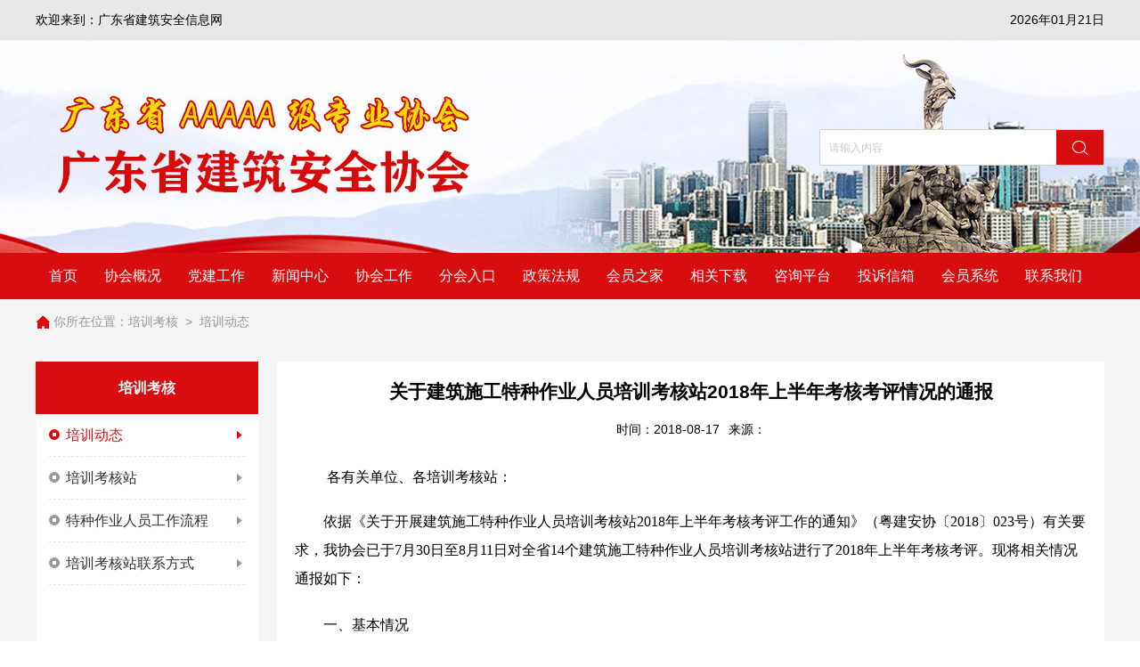

--- FILE ---
content_type: text/html; charset=utf-8
request_url: https://www.cisagd.cn/detail?lid=12&id=7572
body_size: 34369
content:


<!DOCTYPE html>
<html>
<head>
    <base href="/Web/" />
    <meta http-equiv="Content-Type" content="text/html; charset=utf-8">
    <title>广东省建筑安全协会官网</title>
    <link rel="stylesheet" type="text/css" href="/css/iconfont.css">
    <link rel="stylesheet" type="text/css" href="/css/base.css">
    <link rel="stylesheet" type="text/css" href="/css/layout.css?v">
    
    <style type="text/css">
        font {
            font-size: 16px;
        }
    </style>

    <script type="text/javascript">
        var abp = abp || {}; abp.appPath = '/';
    </script>
</head>
<body>
    <div class="header">
    <div class="top">
        <div class="wrap clearfix">
            <span class="left">
                欢迎来到：广东省建筑安全信息网
            </span>
            <div class="date right">
                <span id="time">2026年01月21日</span>
            </div>
            
        </div>
    </div>
    <div class="ban" style="background-image: url(../../images/ban.jpg);">
        <div class="wrap">
            <div class="search clearfix right">
                <form method="post" action="/info/138">
                    <input name="__RequestVerificationToken" type="hidden" value="aul_qmlB8JgJA-I3qf75aHh2ocFh7ujEhrYZd9wcMa-00k5I9yO0F-5G52tW_7Gn4uzkE8VO-x-qYrYUMgHv5obmSxvxcrGRvtWiH0TncGY1" />
                    <input name="keyword" type="text" placeholder="请输入内容" class="int" style="font-size:12px;"/>
                    <button type="submit"><i class="iconfont icon-search"></i></button>
                </form>
            </div>
        </div>
    </div>
    <div class="h-cont">
        <div class="wrap">
            <ul class="menu clearfix">
                <li><a href="/">首页</a></li>
                <li><a href="/detail?lid=1&id=5126">协会概况</a></li>
                
                <li><a href="/web/PartyWork/41" target="_blank">党建工作</a></li>
                <li><a href="/info/3">新闻中心</a></li>
                <li><a href="/info/94">协会工作</a></li>
                <li>
                    <div class="dropdown">
                        <button class="dropbtn">分会入口</button>
                        <div class="dropdown-content">
                            <a href="/detail?lid=99&id=5905">建筑起重机械与租赁分会</a>
                            <a href="/detail?lid=146&id=8073">附着式升降作业脚手架分会</a>
                            <a href="/detail?lid=154&id=8076">建筑工程消防安全分会</a>
                            <a href="/detail?lid=152&id=8075">建筑安全专家专业委员会</a>
                        </div>
                    </div>
                </li>
                <li><a href="/info/105">政策法规</a></li>
                <li><a href="/info/23">会员之家</a></li>
                <li><a href="/info/19">相关下载</a></li>
                <li><a href="/web/Zxpt">咨询平台</a></li>
                <li><a href="/web/Tsxx">投诉信箱</a></li>
                <li><a href="http://hygl.cisagd.cn/" target="_blank">会员系统</a></li>
                <li><a href="/detail?lid=18&id=5904">联系我们</a></li>
            </ul>
        </div>
    </div>
</div>
    <div class="main">
        

<script src="/Scripts/jquery-3.3.1.min.js"></script>
<script type="text/javascript">
    $(function () {
        //var btn = document.createElement("button");
        //btn.style.cssText = "position:absolute; z-index:1000;top:0";
        //btn.style.right = "0px";
        //btn.style.width = "50px";
        //btn.style.height = "30px";
        //btn.style.background = "red";
        //btn.className = "closeVid";
        //btn.innerText = "X";

        //document.getElementById("videoBox").appendChild(btn);
    })
</script>
<div class="atags">
    <div class="wrap">
        <i class="iconfont icon-home"></i>
        你所在位置：<a href="/info/94">培训考核</a>&nbsp;&nbsp;>&nbsp;&nbsp;<a>培训动态</a>
    </div>
</div>
<div class="main">
    <div class="wrap">
        <div class="aBox">
            <div class="abox_wrap clearfix">
                <div class="left aside">
                    <div class="as_tit text-center">培训考核</div>
                    <ul class="anav">
                                <li   class="cur"  >
                                    <a href="/info/12" class="clearfix">
                                        <span></span>
                                        培训动态
                                        <i class="iconfont icon-r right"></i>
                                    </a>
                                </li>
                                <li >
                                    <a href="/info/15" class="clearfix">
                                        <span></span>
                                        培训考核站
                                        <i class="iconfont icon-r right"></i>
                                    </a>
                                </li>
                                <li >
                                    <a href="/info/130" class="clearfix">
                                        <span></span>
                                        特种作业人员工作流程
                                        <i class="iconfont icon-r right"></i>
                                    </a>
                                </li>
                                <li >
                                    <a href="/info/131" class="clearfix">
                                        <span></span>
                                        培训考核站联系方式
                                        <i class="iconfont icon-r right"></i>
                                    </a>
                                </li>
                    </ul>
                </div>
                <div class="right acont">
                    <div class="det_box">
                        <h2 class="text-center">关于建筑施工特种作业人员培训考核站2018年上半年考核考评情况的通报</h2>
                        <div class="det_tool text-centerl">
                            <span>时间：2018-08-17</span>
                            <span>来源： </span>
                        </div>
                        <div class="det_p">
                            <p>&nbsp;<span style="font-family: 仿宋; font-size: 16pt;">各有关单位、各培训考核站：</span></p>
<p class="MsoNormal" style="text-indent: 32pt; line-height: 200%;"><span style="mso-spacerun:'yes';font-family:仿宋;line-height:200%;font-size:16.0000pt;mso-font-kerning:1.0000pt;"><font face="仿宋">依据《关于开展建筑施工特种作业人员培训考核站</font>2018年上半年考核考评工作的通知》（粤建安协〔2018〕023号）有关要求，</span><span style="font-family: 仿宋; line-height: 200%; font-size: 16pt;">我协会已于</span><span style="mso-spacerun:'yes';font-family:仿宋;line-height:200%;font-size:16.0000pt;mso-font-kerning:1.0000pt;">7月30日至8月11日对全省14个建筑施工特种作业人员培训考核站进行了2018年上半年考核考评。现将相关情况通报如下：</span><span style="mso-spacerun:'yes';font-family:仿宋;line-height:200%;font-size:16.0000pt;mso-font-kerning:1.0000pt;"><o:p></o:p></span></p>
<p class="MsoNormal" style="text-indent: 32pt; line-height: 200%;"><span style="font-family: 黑体; line-height: 200%; font-size: 16pt;">一、基本情况</span><span style="mso-spacerun:'yes';font-family:仿宋;line-height:200%;font-size:16.0000pt;mso-font-kerning:1.0000pt;"><o:p></o:p></span></p>
<p class="MsoNormal" style="text-indent: 32pt; line-height: 200%;"><span style="mso-spacerun:'yes';font-family:仿宋;line-height:200%;font-size:16.0000pt;mso-font-kerning:0.0000pt;"><font face="仿宋">本次考核考评是在</font>2017年度培训考核站考核考评基础上进行，以听取汇报、查阅资料、面试测评、实地检查等方式，对各培训考核站的硬件设施、授课教师和考评员专业水平、培训考核站对2018年协会文件落实情况及各方面工作中的诚信配合度等方面进行检查。经考核，全省14个建筑施工特种作业人员培训考核站中考评优秀的有4个、合格10个，合格率为100%，优秀率为28.6%。</span><span style="mso-spacerun:'yes';font-family:仿宋;line-height:200%;font-size:16.0000pt;mso-font-kerning:0.0000pt;"><o:p></o:p></span></p>
<p class="MsoNormal" style="text-indent: 32pt; line-height: 200%;"><span style="font-family: 仿宋; line-height: 200%; font-size: 16pt;"><font face="仿宋">大多数培训考核站对开展建筑施工特种作业人员培训考核工作高度重视，教务管理、教学质量、办公场所、理论授课教室和实操场地基本按协会的要求配置齐全。大多数教师教学课件内容充实，图文并茂，切合教学大纲要求。各地培训考核站根据自己的实际情况，努力创新，利用</font>QQ群、微信等多种方式，加大对学员服务力度，提高服务质量，如：深圳建筑业协会培训中心，将原报名窗口改造成半开放式报名窗口，让学员和工作人员之间的距离拉近，更好为学员服务；深圳建筑业协会培训中心还对南山基地中的电线电缆进行了一次升级改造，把所有机械设备的电缆进行了上墙入槽，更好的保证了培训考核过程中的用电安全。</span><span style="mso-spacerun:'yes';font-family:仿宋_GB2312;mso-hansi-font-family:Verdana;mso-bidi-font-family:宋体;line-height:200%;font-size:16.0000pt;mso-font-kerning:0.0000pt;"><o:p></o:p></span></p>
<p class="MsoNormal" style="text-indent: 32pt; line-height: 200%;"><span style="font-family: 黑体; line-height: 200%; font-size: 16pt;">二、存在问题</span><b><span style="font-family: 仿宋_GB2312; line-height: 200%; font-size: 16pt;"><o:p></o:p></span></b></p>
<p class="MsoNormal" style="text-indent:32.0000pt;mso-char-indent-count:2.0000;text-autospace:ideograph-numeric;mso-pagination:none;line-height:200%;"><span style="font-family: 仿宋; line-height: 200%; font-size: 16pt;">（</span><span style="font-family: 仿宋; line-height: 200%; font-size: 16pt;">一</span><span style="font-family: 仿宋; line-height: 200%; font-size: 16pt;">）</span><span style="font-family: 仿宋; line-height: 200%; font-size: 16pt;">个别培训考核站未设置电子公告管理牌，个别培训考核站设有网络服务平台，但未进行定期维护更新；个别培训考核站的微信公众号未通过信息网络与协会官网查询端口对接</span><span style="font-family: 仿宋; line-height: 200%; font-size: 16pt;"><o:p></o:p></span></p>
<p class="MsoNormal" style="text-indent:32.0000pt;mso-char-indent-count:2.0000;text-autospace:ideograph-numeric;mso-pagination:none;line-height:200%;"><span style="font-family: 仿宋; line-height: 200%; font-size: 16pt;">（</span><span style="font-family: 仿宋; line-height: 200%; font-size: 16pt;">二</span><span style="font-family: 仿宋; line-height: 200%; font-size: 16pt;">）</span><span style="font-family: 仿宋; line-height: 200%; font-size: 16pt;">个别培训考核站的新报考核报考资料存在核查不严谨的情况，如：个别学员体检表审查把关不严。</span><span style="font-family: 仿宋; line-height: 200%; font-size: 16pt;"><o:p></o:p></span></p>
<p class="MsoNormal" style="text-indent:32.0000pt;mso-char-indent-count:2.0000;text-autospace:ideograph-numeric;mso-pagination:none;line-height:200%;"><span style="font-family: 仿宋; line-height: 200%; font-size: 16pt;">（</span><span style="font-family: 仿宋; line-height: 200%; font-size: 16pt;">三</span><span style="font-family: 仿宋; line-height: 200%; font-size: 16pt;">）</span><span style="font-family: 仿宋; line-height: 200%; font-size: 16pt;">个别考核站施工升降机二级电箱不符合要求、无门无锁，无防雷接地。</span><span style="font-family: 仿宋; line-height: 200%; font-size: 16pt;"><o:p></o:p></span></p>
<p class="MsoNormal" style="text-indent:32.0000pt;mso-char-indent-count:2.0000;text-autospace:ideograph-numeric;mso-pagination:none;line-height:200%;"><span style="mso-spacerun:'yes';font-family:仿宋;line-height:200%;font-size:16.0000pt;mso-font-kerning:1.0000pt;">（</span><span style="mso-spacerun:'yes';font-family:仿宋;line-height:200%;font-size:16.0000pt;mso-font-kerning:1.0000pt;">四</span><span style="mso-spacerun:'yes';font-family:仿宋;line-height:200%;font-size:16.0000pt;mso-font-kerning:1.0000pt;">）</span><span style="mso-spacerun:'yes';font-family:仿宋;line-height:200%;font-size:16.0000pt;mso-font-kerning:1.0000pt;">个别培训考核站示范电箱总配电箱漏电开关中漏电动作时间、动作电流不符合规范要求。</span><span style="mso-spacerun:'yes';font-family:仿宋;line-height:200%;font-size:16.0000pt;mso-font-kerning:1.0000pt;"><o:p></o:p></span></p>
<p class="MsoNormal" style="text-indent:32.0000pt;mso-char-indent-count:2.0000;text-autospace:ideograph-numeric;mso-pagination:none;line-height:200%;"><span style="mso-spacerun:'yes';font-family:仿宋;line-height:200%;font-size:16.0000pt;mso-font-kerning:1.0000pt;">（</span><span style="mso-spacerun:'yes';font-family:仿宋;line-height:200%;font-size:16.0000pt;mso-font-kerning:1.0000pt;">五</span><span style="mso-spacerun:'yes';font-family:仿宋;line-height:200%;font-size:16.0000pt;mso-font-kerning:1.0000pt;">）</span><span style="mso-spacerun:'yes';font-family:仿宋;line-height:200%;font-size:16.0000pt;mso-font-kerning:1.0000pt;">部分培训考核器具未进行正常的维护和更新。</span><span style="mso-spacerun:'yes';font-family:仿宋_GB2312;mso-hansi-font-family:'Times New Roman';mso-bidi-font-family:'Times New Roman';line-height:200%;font-size:16.0000pt;mso-font-kerning:1.0000pt;"><o:p></o:p></span></p>
<p class="MsoNormal" style="text-indent: 32pt; line-height: 200%;"><span style="mso-spacerun:'yes';font-family:仿宋;line-height:200%;font-size:16.0000pt;mso-font-kerning:1.0000pt;">（</span><span style="mso-spacerun:'yes';font-family:仿宋;line-height:200%;font-size:16.0000pt;mso-font-kerning:1.0000pt;">六</span><span style="mso-spacerun:'yes';font-family:仿宋;line-height:200%;font-size:16.0000pt;mso-font-kerning:1.0000pt;">）</span><span style="font-family: 仿宋; line-height: 200%; font-size: 16pt;">部分</span><span style="mso-spacerun:'yes';font-family:仿宋;line-height:200%;font-size:16.0000pt;mso-font-kerning:1.0000pt;">授课</span><span style="font-family: 仿宋; line-height: 200%; font-size: 16pt;">教师对相关工种的教学</span><span style="mso-spacerun:'yes';font-family:仿宋;line-height:200%;font-size:15.5000pt;mso-font-kerning:1.0000pt;">重点不够突出，现场相关联的图片、案例、比对图片（正确错误）不足</span><span style="font-family: 仿宋; line-height: 200%; font-size: 16pt;">，</span><span style="mso-spacerun:'yes';font-family:仿宋;line-height:200%;font-size:15.5000pt;mso-font-kerning:1.0000pt;">实操考核的针对性和实效性不足。</span><span style="mso-spacerun:'yes';font-family:仿宋_GB2312;mso-hansi-font-family:'Times New Roman';mso-bidi-font-family:'Times New Roman';line-height:200%;font-size:15.5000pt;mso-font-kerning:1.0000pt;"><o:p></o:p></span></p>
<p class="MsoNormal" style="text-indent: 32pt; line-height: 200%;"><span style="font-family: 黑体; line-height: 200%; font-size: 16pt;">三、下一步主要工作</span><b><span style="font-family: 仿宋_GB2312; line-height: 200%; font-size: 16pt;"><o:p></o:p></span></b></p>
<p class="MsoNormal" style="text-indent: 32pt; line-height: 200%;"><span style="mso-spacerun:'yes';font-family:仿宋;line-height:200%;font-size:16.0000pt;mso-font-kerning:1.0000pt;">为了加强特种作业人员培训考核管理，加快实现我省建筑施工特种作业人员培训考核定性化、制度化、规范化管理，针对本次考核考评发现的问题，各培训考核站应认真总结、周密组织</span><span style="mso-spacerun:'yes';font-family:仿宋;line-height:200%;font-size:16.0000pt;mso-font-kerning:1.0000pt;">、</span><span style="mso-spacerun:'yes';font-family:仿宋;line-height:200%;font-size:16.0000pt;mso-font-kerning:1.0000pt;">合理安排、全力整改，以严肃的工作态度，认真做好培训考核组织工作，并采取以下措施：</span><span style="mso-spacerun:'yes';font-family:仿宋;line-height:200%;font-size:16.0000pt;mso-font-kerning:1.0000pt;"><o:p></o:p></span></p>
<p class="MsoNormal" style="text-indent:32.0000pt;mso-char-indent-count:2.0000;text-autospace:ideograph-numeric;mso-pagination:none;line-height:200%;"><span style="mso-spacerun:'yes';font-family:仿宋;line-height:200%;font-size:16.0000pt;mso-font-kerning:1.0000pt;">（</span><span style="mso-spacerun:'yes';font-family:仿宋;line-height:200%;font-size:16.0000pt;mso-font-kerning:1.0000pt;">一</span><span style="mso-spacerun:'yes';font-family:仿宋;line-height:200%;font-size:16.0000pt;mso-font-kerning:1.0000pt;">）</span><span style="mso-spacerun:'yes';font-family:仿宋;line-height:200%;font-size:16.0000pt;mso-font-kerning:1.0000pt;">各培训考核站</span><span style="mso-spacerun:'yes';font-family:仿宋;line-height:200%;font-size:16.0000pt;mso-font-kerning:1.0000pt;">积极</span><span style="mso-spacerun:'yes';font-family:仿宋;line-height:200%;font-size:16.0000pt;mso-font-kerning:1.0000pt;">组织授课老师</span><span style="mso-spacerun:'yes';font-family:仿宋;line-height:200%;font-size:16.0000pt;mso-font-kerning:1.0000pt;">深入施工现场，对施工过程中存在的违规操作、安全隐患进行实地拍照，并将照片融入到课件中，在授课过程着重为学员讲解、分析原因，从而加深学员对违规操作的认识，达到引以为戒的目的，使其在今后工作中能有效避免违规操作的行为</span><span style="mso-spacerun:'yes';font-family:仿宋;line-height:200%;font-size:16.0000pt;mso-font-kerning:1.0000pt;">。</span><span style="font-family: 仿宋; line-height: 200%; font-size: 16pt;"><o:p></o:p></span></p>
<p class="MsoNormal" style="text-indent: 32pt; line-height: 200%;"><span style="mso-spacerun:'yes';font-family:仿宋;line-height:200%;font-size:16.0000pt;mso-font-kerning:1.0000pt;">（二）</span><span style="font-family: 仿宋; line-height: 200%; font-size: 16pt;">要求各培训考核站对照存在问题</span><span style="font-family: 仿宋; line-height: 200%; font-size: 16pt;">认真</span><span style="font-family: 仿宋; line-height: 200%; font-size: 16pt;">落实整改，举一反三，从细节抓起，从日常做起，把我省建筑施工特种作业人员培训考核工作提高到新高度。</span><span style="font-family: 仿宋; line-height: 200%; font-size: 16pt;"><o:p></o:p></span></p>
<p class="MsoNormal" style="text-indent: 32pt; line-height: 200%;"><span style="mso-spacerun:'yes';font-family:仿宋;line-height:200%;font-size:16.0000pt;mso-font-kerning:1.0000pt;">（三）利用传媒、大型安全活动、安全</span><span style="mso-spacerun:'yes';font-family:仿宋;line-height:200%;font-size:16.0000pt;mso-font-kerning:1.0000pt;">会议加大对</span><span style="mso-spacerun:'yes';font-family:仿宋;line-height:200%;font-size:16.0000pt;mso-font-kerning:1.0000pt;">新工种、新基地的宣传力度，让企业了解我省建筑起重机械特种作业培训情况、渠道和相关管理要求，信息通道和工作通道要做到紧密结合、更加透明，保证能为企业提供便捷服务。</span><span style="mso-spacerun:'yes';font-family:仿宋;line-height:200%;font-size:16.0000pt;mso-font-kerning:1.0000pt;"><o:p></o:p></span></p>
<p class="MsoNormal" style="text-indent: 32pt; line-height: 200%;"><span style="font-family: 仿宋; line-height: 200%; font-size: 16pt;">（四）</span><span style="mso-spacerun:'yes';font-family:仿宋;line-height:200%;font-size:16.0000pt;mso-font-kerning:1.0000pt;">要继续加大力度推进培训考核站智能化建设，开拓服务新形态新模式。不能</span><span style="mso-spacerun:'yes';font-family:仿宋;line-height:200%;font-size:16.0000pt;mso-font-kerning:1.0000pt;">局限于</span><span style="mso-spacerun:'yes';font-family:仿宋;line-height:200%;font-size:16.0000pt;mso-font-kerning:1.0000pt;">过去的培训方式，要不断地创新培训方式，增加学员的兴趣，提高学习质量和积极性。</span><span style="mso-spacerun:'yes';font-family:仿宋;line-height:200%;font-size:16.0000pt;mso-font-kerning:1.0000pt;"><o:p></o:p></span></p>
<p class="MsoNormal" style="margin-left: 48pt; text-indent: -48pt; line-height: 200%;"><span style="font-family: 仿宋; line-height: 200%; font-size: 16pt;">&nbsp;</span></p>
<p class="MsoNormal" style="margin-left: 47.9pt; text-indent: -16pt; line-height: 200%;"><span style="font-family: 仿宋; line-height: 200%; font-size: 16pt;"><font face="仿宋">附件：<a href="/d/file/news/tzgg/2018-08-17/6959d9565fa8cbf7a3fa6571ee12e7af.xlsx"><strong><span style="color: rgb(0, 0, 255);">广东省建筑施工特种作业人员培训考核站</span></strong></a></font><a href="/d/file/news/tzgg/2018-08-17/6959d9565fa8cbf7a3fa6571ee12e7af.xlsx"><strong><span style="color: rgb(0, 0, 255);">2018年</span></strong></a></span></p>
<p><strong><span style="color: rgb(0, 0, 255);">
<p class="MsoNormal" style="margin-left: 47.9pt; text-indent: -16pt; line-height: 200%;">&nbsp;</p>
</span></strong><span style="color: rgb(0, 0, 255);">
<p class="MsoNormal" style="margin-left: 47.9pt; text-indent: -16pt; line-height: 200%;"><span style="font-family: 仿宋; line-height: 200%; font-size: 16pt;"><a href="/d/file/news/tzgg/2018-08-17/6959d9565fa8cbf7a3fa6571ee12e7af.xlsx"><o:p></o:p></a></span></p>
<p class="MsoNormal" style="text-indent: 80pt; line-height: 200%;">&nbsp;</p>
</span></p>
<p class="MsoNormal" style="text-indent: 80pt; line-height: 200%;"><strong><span style="font-family: 仿宋; line-height: 200%; font-size: 16pt;"><a href="/d/file/news/tzgg/2018-08-17/6959d9565fa8cbf7a3fa6571ee12e7af.xlsx"><span style="color: rgb(0, 0, 255);">上半年考核考评情况汇总表</span></a></span></strong><span style="font-family: 仿宋; line-height: 200%; font-size: 16pt;"><o:p></o:p></span></p>
<p class="MsoNormal" style="margin-left: 48pt; text-indent: -48pt; line-height: 200%;"><span style="font-family: 仿宋; line-height: 200%; font-size: 16pt;">&nbsp;</span></p>
<p class="MsoNormal" style="margin-left: 48pt; text-indent: -48pt; line-height: 200%;"><span style="font-family: 仿宋; line-height: 200%; font-size: 16pt;">&nbsp;</span></p>
<p class="MsoNormal" align="right" style="text-indent:32.0000pt;mso-char-indent-count:2.0000;text-autospace:ideograph-numeric;mso-pagination:none;text-align:right;line-height:200%;"><span style="mso-spacerun:'yes';font-family:仿宋;line-height:200%;font-size:16.0000pt;mso-font-kerning:1.0000pt;">广东省建筑安全协会</span><span style="mso-spacerun:'yes';font-family:仿宋;line-height:200%;font-size:16.0000pt;mso-font-kerning:1.0000pt;"><o:p></o:p></span></p>
<p class="MsoNormal" align="right" style="text-indent:32.0000pt;mso-char-indent-count:2.0000;text-autospace:ideograph-numeric;mso-pagination:none;text-align:right;line-height:200%;"><span style="mso-spacerun:'yes';font-family:仿宋;font-size:16.0000pt;mso-font-kerning:1.0000pt;">2018年8月</span><span style="mso-spacerun:'yes';font-family:仿宋;font-size:16.0000pt;mso-font-kerning:1.0000pt;">17</span><span style="mso-spacerun:'yes';font-family:仿宋_GB2312;mso-hansi-font-family:'Times New Roman';mso-bidi-font-family:'Times New Roman';font-size:16.0000pt;mso-font-kerning:1.0000pt;">日</span></p>
<p class="MsoNormal" align="right" style="text-indent:32.0000pt;mso-char-indent-count:2.0000;text-autospace:ideograph-numeric;mso-pagination:none;text-align:right;line-height:200%;">&nbsp;</p>
<p class="MsoNormal" style="text-indent: 32pt; text-align: left; line-height: 200%;">&nbsp;</p>
<div style="padding:6px"><fieldset><legend>广东省建筑施工特种作业人员培训考核站2018年上半年考核考评情况汇总表.xlsx</legend>
<table cellpadding="0" cellspacing="0" border="0">
    <tbody>
        <tr>
            <td><img src="/e/data/images/downfile.jpg" alt="文件类型: .xlsx" border="0" style="vertical-align:baseline" /></td>
            <td><a href="/d/file/news/tzgg/2018-08-17/6959d9565fa8cbf7a3fa6571ee12e7af.xlsx" title="广东省建筑施工特种作业人员培训考核站2018年上半年考核考评情况汇总表-公布版.xlsx" target="_blank">6959d9565fa8cbf7a3fa6571ee12e7af.xlsx</a>&nbsp;(13.49 KB)</td>
        </tr>
    </tbody>
</table>
</fieldset>
<p><fieldset></fieldset></p>
<div style="padding:6px"><fieldset><legend>通知扫描件.pdf</legend>
<table cellpadding="0" cellspacing="0" border="0">
    <tbody>
        <tr>
            <td><img src="/e/data/images/downfile.jpg" alt="文件类型: .pdf" border="0" style="vertical-align:baseline" /></td>
            <td><a href="/d/file/news/tzgg/2018-08-17/7b811a6298513f0b87c67c24b5dc0b1f.pdf" title="通知扫描件.pdf" target="_blank">7b811a6298513f0b87c67c24b5dc0b1f.pdf</a>&nbsp;(935.27 KB)</td>
        </tr>
    </tbody>
</table>
</fieldset></div>
</div>
                        </div>
                    </div>
                </div>
            </div>
        </div>
    </div>
</div>


    </div>
    <div class="footer">
    <div class="foot_a">
        <div class="wrap clearfix">
            <strong class="left">友情链接：</strong>
            <div class="fsel left">
                <select name="">
                    <option class="check" value="">政府机构</option>
                    <option value="http://www.mohurd.gov.cn/" title="中华人民共和国住房和城乡建设部">中华人民共和国住房和城乡建设部</option>
                    <option value="http://www.gd.gov.cn/" title="广东省人民政府" target="_blank">广东省人民政府</option>
                    <option value="http://www.gdcic.net/GdcicIms/" title="广东省住房和城乡建设厅" target="_blank">广东省住房和城乡建设厅</option>
                    <option value="http://smzt.gd.gov.cn/" title="广东省民政厅" target="_blank">广东省民政厅</a></td>
                    <option value="http://gdnpo.gd.gov.cn/" title="广东省社会组织管理局" target="_blank">广东省社会组织管理局</option>
                </select>
            </div>
            <div class="fsel left">
                <select name="">
                    <option value="">协会网站</option>
                    <option value="http://www.zgjzy.org/" title="中国建筑业协会" target="_blank">中国建筑业协会</option>
                    <option value="http://www.cisagd.com/" title="中国建筑业协会建筑安全分会" target="_blank">中国建筑业协会建筑安全分会</option>
                    <option value="http://www.cisagd.com/" title="中国建筑业协会机械管理与租赁分会" target="_blank">中国建筑业协会机械管理与租赁分会</option>
                </select>
            </div>
            <div class="fsel left">
                <select name="">
                    <option value="">各地市协会</option>
                    <option value="http://www.jianzhuxh.com/" title="深圳市建筑业协会" target="_blank">深圳市建筑业协会</option>
                    <option value="http://www.dgcia.com/" title="东莞市建筑业协会" target="_blank">东莞市建筑业协会</option>
                    <option value="http://www.fsjx.org/" title="佛山市建筑业协会" target="_blank">佛山市建筑业协会</option>
                    <option value="http://www.yjjzyxh.com/" title="阳江市建筑业协会" target="_blank">阳江市建筑业协会</option>
                    <option value="http://www.zhjx.org.cn/" title="珠海市建筑业协会" target="_blank">珠海市建筑业协会</option>
                    <option value="http://www.gcia.org.cn/" title="广州市建筑业联合会" target="_blank">广州市建筑业联合会</option>
                    <option value="http://www.stjs.org.cn/" title="汕头市建筑业协会" target="_blank">汕头市建筑业协会</option>
                    <option value="http://www.zqaqxh.com/" title="肇庆市建筑安全行业协会" target="_blank">肇庆市建筑安全行业协会</option>
                    <option value="http://www.hzcia.org/" title="惠州市建筑业协会" target="_blank">惠州市建筑业协会</option>
                    <option value="http://www.cisagd.com/" title="潮州市建筑业协会" target="_blank">潮州市建筑业协会</option>
                    <option value="http://www.jycia.com/" title="揭阳市建筑业协会" target="_blank">揭阳市建筑业协会</option>
                    <option value="http://www.zssjzyxh.com/" title="中山市建筑业协会" target="_blank">中山市建筑业协会</option>
                    <option value="http://www.qycia.com" title="清远市建筑业协会" target="_blank">清远市建筑业协会</option>
                    <option value="http://www.yfjzxh.com/" title="云浮市建筑业协会" target="_blank">云浮市建筑业协会</option>
                </select>
            </div>
            <div class="fsel left">
                <select name="">
                    <option value="">技术支持</option>
                    
                    <option value="https://www.huaruan.com.cn/" title="广州市华软科技发展有限公司" target="_blank">广州市华软科技发展有限公司</option>
                </select>
            </div>
            <script src="/lib/jquery/dist/jquery.js"></script>
            <script>
                $('.foot_a select').on('change',function(){
	                    var val = $(this).val();
                        if(val=="") return;
	                    location=val;
	                    $(this).blur();
                    }).on('focus',function(){
	                    $(this).val(-1);
                })
            </script>
        </div>
    </div>
    <div class="foot_b">
        <p>
            <span>主办：广东省建筑安全协会</span>
            <span>技术支持：广州市华软科技发展有限公司</span>
            <span>粤备案号： <a href="https://beian.miit.gov.cn/" target="_blank">粤ICP备09054829号-3</a></span>
            <span>版本号：V0.002-20200115</span>
        </p>
        <p>
            <span>传真：020-81253013</span>
            <span>邮箱：cisagd@163.com</span>
            <span>邮政编码：510050</span>
            <span>地址：广州市越秀区环市东路334号市政中环大厦23楼01、02、08、09单元</span>
        </p>
    </div>
</div>
<script>
    !function (p) { "use strict"; !function (t) { var s = window, e = document, i = p, c = "".concat("https:" === e.location.protocol ? "https://" : "http://", "sdk.51.la/js-sdk-pro.min.js"), n = e.createElement("script"), r = e.getElementsByTagName("script")[0]; n.type = "text/javascript", n.setAttribute("charset", "UTF-8"), n.async = !0, n.src = c, n.id = "LA_COLLECT", i.d = n; var o = function () { s.LA.ids.push(i) }; s.LA ? s.LA.ids && o() : (s.LA = p, s.LA.ids = [], o()), r.parentNode.insertBefore(n, r) }() }({ id: "K0JWO8pdhotFOfdq", ck: "K0JWO8pdhotFOfdq" });
</script>
    <script src="/lib/jquery/dist/jquery.js"></script>
<script src="/lib/jquery-validation/dist/jquery.validate.js"></script>
<script src="/lib/json2/json2.js"></script>
<script src="/lib/bootstrap/dist/js/bootstrap.js"></script>
<script src="/lib/moment/min/moment-with-locales.js"></script>
<script src="/lib/blockUI/jquery.blockUI.js"></script>
<script src="/lib/toastr/toastr.js"></script>
<script src="/lib/sweetalert/dist/sweetalert.min.js"></script>
<script src="/lib/spin.js/spin.js"></script>
<script src="/lib/spin.js/jquery.spin.js"></script>
<script src="/lib/jquery-slimscroll/jquery.slimscroll.js"></script>
<script src="/lib/Waves/dist/waves.js"></script>
<script src="/lib/push.js/push.js"></script>
<script src="/SkinFiles/js/jquery.serializejson.js"></script>
<script src="/Abp/Framework/scripts/abp.js"></script>
<script src="/Abp/Framework/scripts/libs/abp.jquery.js"></script>
<script src="/Abp/Framework/scripts/libs/abp.toastr.js"></script>
<script src="/Abp/Framework/scripts/libs/abp.blockUI.js"></script>
<script src="/Abp/Framework/scripts/libs/abp.spin.js"></script>
<script src="/Abp/Framework/scripts/libs/abp.sweet-alert.js"></script>
<script src="/js/admin.js"></script>
<script src="/js/main.js"></script>
<script src="/Scripts/jquery.signalR-2.2.3.js"></script>
<script src="/Views/Shared/_Layout.js"></script>


    <script>
        //Localizing momentjs
        moment.locale('en');
    </script>

    <!-- Dynamic scripts of ABP system (They are created on runtime and can not be bundled) -->
    <script src="/api/AbpServiceProxies/GetAll?v=639045588343852855"></script>
    <script src="/AbpScripts/GetScripts?v=639045588343852855" type="text/javascript"></script>

    <!-- SignalR scripts -->
    <script src="/signalr/hubs"></script>
    <script src="/Abp/Framework/scripts/libs/abp.signalr.js?v=638072338026790820" type="text/javascript"></script>

    <!-- View specific scripts -->
    

    <script src="/SkinFiles/js/leftmenu.js"></script>
    <script src="/SkinFiles/js/messages_zh.js"></script>
    <script src="/SkinFiles/js/QylPrj.js"></script>
    <link href="/lib/jedate/jedate.css" rel="stylesheet" />
    <script src="/lib/jedate/jquery.jedate.js"></script>
    <script src="/SkinFiles/My97DatePicker/WdatePicker.js"></script>
</body>
</html>

--- FILE ---
content_type: text/css
request_url: https://www.cisagd.cn/css/iconfont.css
body_size: 2665
content:
@font-face {font-family: "iconfont";
  src: url('//at.alicdn.com/t/font_2044837_e9jng1a5m7.eot?t=1599441463777'); /* IE9 */
  src: url('//at.alicdn.com/t/font_2044837_e9jng1a5m7.eot?t=1599441463777#iefix') format('embedded-opentype'), /* IE6-IE8 */
  url('[data-uri]') format('woff2'),
  url('//at.alicdn.com/t/font_2044837_e9jng1a5m7.woff?t=1599441463777') format('woff'),
  url('//at.alicdn.com/t/font_2044837_e9jng1a5m7.ttf?t=1599441463777') format('truetype'), /* chrome, firefox, opera, Safari, Android, iOS 4.2+ */
  url('//at.alicdn.com/t/font_2044837_e9jng1a5m7.svg?t=1599441463777#iconfont') format('svg'); /* iOS 4.1- */
}

.iconfont {
  font-family: "iconfont" !important;
  font-size: 16px;
  font-style: normal;
  -webkit-font-smoothing: antialiased;
  -moz-osx-font-smoothing: grayscale;
}

.icon-jian:before {
  content: "\e612";
}

.icon-r:before {
  content: "\e6e9";
}

.icon-home:before {
  content: "\e60b";
}

.icon-weibiaoti1:before {
  content: "\e627";
}

.icon-d:before {
  content: "\e615";
}

.icon-search:before {
  content: "\e72b";
}


--- FILE ---
content_type: text/css
request_url: https://www.cisagd.cn/css/base.css
body_size: 5454
content:
body,h1,h2,h3,h4,h5,h6,hr,p,blockquote,/* structural elements 结构元素 */
dl,dt,dd,ul,ol,li,/*  list elements 列表元素*/
pre,/* text formatting elements 文本格式元素 */
fieldset,lengend,button,input,textarea, /* form elements 表单元素 */
th,td{margin:0;padding:0;}
body,button,input,textarea{font:12px Helvetica, Arial, "\5b8b\4f53", sans-serif;border:none; }
address,cite,dfn,em,var{font-style: normal;}
code,kbd,pre,samp,tt{ font-family: "Courier New", Courier, monospace; } /* 统一等宽字体 */
small{font-size: 12px;}/* 小于 12px 的中文很难阅读，让 small 正常化 */
img,input{vertical-align: middle; border:none;}
ul,ol,li{list-style: none;}
a{text-decoration:none;outline:none}a:hover{text-decoration: underline;}
table{border-collapse: collapse;border-spacing: 0;}
html,body{-webkit-text-size-adjust:none;}
*{padding:0;margin:0;-webkit-tap-highlight-color:transparent;}
font{font-size:12px;}
.clear{height:1px;clear:both;margin-bottom:-1px;overflow:hidden;visibility:hidden;display:block;}
.left{ float:left;display: inline-block;}.right{float:right;display: inline-block;}
.clearfix:after{content:'\20';display:block;height:0;clear:both;overflow:hidden;}
.clearfix{*zoom:1;}
.hide{display: none;}
.text-right{text-align: right;}
.text-center{text-align: center;}
.text-left{text-align: left;}
i,em{font-style: normal;vertical-align: middle;display: inline-block;}
input,button,textarea{font-size: .24rem; outline:none;height: auto;line-height: normal;-webkit-appearance: none;font-family: 'Microsoft Yahei';}
.hide{display: none;}
button{cursor:pointer;outline: none;background: none;}
.vm{top: 50%;left: 50%; position: absolute;-webkit-transform: translate(-50%, -50%);transform:translate(-50%, -50%);}
.search input::-webkit-input-placeholder { 
/* WebKit browsers */ 
color: #cacaca; 
} 
.search input:-moz-placeholder { 
/* Mozilla Firefox 4 to 18 */ 
color: #cacaca; 
} 
.search input::-moz-placeholder { 
/* Mozilla Firefox 19+ */ 
color: #cacaca; 
} 
.search input:-ms-input-placeholder { 
/* Internet Explorer 10+ */ 
color: #cacaca; 
}
select {
/*Chrome和Firefox里面的边框是不一样的，所以复写了一下*/
border:none;
/*很关键：将默认的select选择框样式清除*/
appearance:none;
-moz-appearance:none;
-webkit-appearance:none;
/*将背景改为红色*/
background:none;
/*加padding防止文字覆盖*/
padding-right: 14px;
outline: none;
}
/*清除ie的默认选择框样式清除，隐藏下拉箭头*/
select::-ms-expand { display: none; }
/* Slider */
.slick-slider{position:relative;display:block;box-sizing:border-box;-webkit-user-select:none;-moz-user-select:none;-ms-user-select:none;user-select:none;-webkit-touch-callout:none;-khtml-user-select:none;-ms-touch-action:pan-y;touch-action:pan-y;-webkit-tap-highlight-color:transparent}
.slick-list{position:relative;display:block;overflow:hidden;margin:0;padding:0 !important!}
.slick-list:focus{outline:0}
.slick-list.dragging{cursor:pointer;cursor:hand}
.slick-slider .slick-list,.slick-slider .slick-track{-webkit-transform:translate3d(0,0,0);-moz-transform:translate3d(0,0,0);-ms-transform:translate3d(0,0,0);-o-transform:translate3d(0,0,0);transform:translate3d(0,0,0)}
.slick-track{position:relative;top:0;left:0;display:block}
.slick-track:after,.slick-track:before{display:table;content:''}
.slick-track:after{clear:both}
.slick-loading .slick-track{visibility:hidden}
.slick-slide{display:none;float:left;height:100%;min-height:1px}
.slick-slide img{display:block}
.slick-slide.slick-loading img{display:none}
.slick-slide.dragging img{pointer-events:none}
.slick-initialized .slick-slide{display:block}
.slick-loading .slick-slide{visibility:hidden}
.slick-vertical .slick-slide{display:block;height:auto;border:1px solid transparent}
.slick-arrow.slick-hidden{display:none}

/* Arrows */
.slick-prev, .slick-next { position: absolute; display: block; height: 20px; width: 20px; line-height: 0; font-size: 0; cursor: pointer; background: transparent; color: transparent; top: 50%; margin-top: -10px; padding: 0; border: none; outline: none; }
.slick-prev:focus, .slick-next:focus { outline: none; }
.slick-prev.slick-disabled:before, .slick-next.slick-disabled:before { opacity: 0.25; }

.slick-prev:before, .slick-next:before { font-family: "slick"; font-size: 20px; line-height: 1; color: white; opacity: 0.85; -webkit-font-smoothing: antialiased; -moz-osx-font-smoothing: grayscale; }

.slick-prev { left: -25px; }
.slick-prev:before {}

.slick-next { right: -25px; }
.slick-next:before { }

/* Dots */
.slick-slider {}

.slick-dots { position: absolute; bottom: -45px; list-style: none; display: block; text-align: center; padding: 0px; width: 100%; }
.slick-dots li { position: relative; display: inline-block; height: 20px; width: 20px; margin: 0px 5px; padding: 0px; cursor: pointer; }
.slick-dots li button { border: 0; background: transparent; display: block; height: 20px; width: 20px; outline: none; line-height: 0; font-size: 0; color: transparent; padding: 5px; cursor: pointer; outline: none; }
.slick-dots li button:focus { outline: none; }
.slick-dots li button:before { position: absolute; top: 0; left: 0; content: "\2022"; width: 20px; height: 20px; font-family: "slick"; font-size: 6px; line-height: 20px; text-align: center; color: black; opacity: 0.25; -webkit-font-smoothing: antialiased; -moz-osx-font-smoothing: grayscale; }
.slick-dots li.slick-active button:before { opacity: 0.75; }

--- FILE ---
content_type: text/css
request_url: https://www.cisagd.cn/css/layout.css?v
body_size: 11854
content:
body,html{overflow-x:hidden;width:100%;min-height:100%;margin:0 auto;position:relative;font-family:"Microsoft Yahei";min-width: 1140px;}
input{outline:0}
body{font-family: "Microsoft Yahei",PingFangSC-Regular,"Helvetica Neue",Helvetica,Arial,"Hiragino Sans GB","Heiti SC","WenQuanYi Micro Hei",sans-serif;min-width: 1200px;background-color: #fff;font-size: 14px;}
a{color:#333;cursor:pointer;text-decoration:none !important;}
a:hover{text-decoration:none;color: #d40;}
img{vertical-align:middle;height:auto}
input[type=password],input[type=text]{margin:0;border:none;box-shadow:none;height:auto;padding:0}
*{box-sizing: border-box;}
a{cursor: pointer;}
.wrap{width: 1200px;margin:0 auto;}
.top{height: 45px;line-height: 45px;background-color: #e9e7e8;}
.top .date{margin-left: 57px;}
.top_tool a{color: #333;display: inline-block;margin-left: 10px;}
.top_tool a:hover{color: #d80d10;}
.ban{height: 239px;background-position: center;background-size: cover;background-repeat: no-repeat;}
.search{margin-top: 100px;width: 39px;line-height: 39px;border:1px solid #d0cfcf;background-color: #fff;border-radius: 2px;width: 320px;position: relative;}
.search .int{padding:0 10px;}
.search button{position: absolute;right: 0;height: 39px;line-height: 38px;width: 53px;color: #fff;background-color: #d80d10;cursor: pointer;}
.search button .icon-search{font-size: 24px;}
.h-cont{background-color: #d80d10;}
.menu li{float: left;width: auto;height: 52px;line-height: 52px;}
.menu li a{display: block;color: #fff;font-size: 16px;padding:0 15px;}
.menu li.in a,.menu li a:hover{background-color: #b10002;}

.main{background-color: #f5f4f4;}
.main_box{background-color: #fff;padding: 20px;}
.banner{position: relative;height: 300px;width: 408px;overflow: hidden;}
.banner .item{display: block;outline: none;background-position: center;background-size: cover;background-repeat: no-repeat;height: 300px;position: relative;}
.banner .item p{position: absolute;left: 0;right: 0;bottom: 0;background: rgba(0,0,0,.5);padding: 15px;color: #fff;font-size: 16px;}
.banner .slick-dots{position: absolute;right: 10px;bottom:20px;z-index: 200;width: auto;font-size: 0;z-index: 20;left: auto;}
.banner .slick-dots li{display:inline-block;font-size: 0;width: 8px;height: 8px;transition: all 400ms;background: #fff;margin: 0 3px;}
.banner .slick-dots li.slick-active{background-color: #c40b10;}
.notice{width: 408px;margin-left: 20px;}
.com_tit,.mslide .hd{height: 38px;line-height: 38px;background-color: #f2f2f2;margin-bottom: 20px;}
.com_tit span{display:inline-block;width: 135px;text-align: center; background-color: #d80d10;color: #fff;font-size: 18px;font-weight: bold;}
.nlist li{position: relative;height: 35px;line-height: 35px;padding-right: 60px;}
.nlist li span{color: #a3a3a3;position: absolute;right: 0;top:0;}
.nlist li a{color: #555; display: block;white-space: nowrap;overflow: hidden;text-overflow: ellipsis;cursor: pointer;transition: all 400ms;}
.nlist li a:hover{padding-left: 10px;color: #D80D10;}
.img-responsive{display: block;width: 100%;height: auto;}
.bslinks a{display: block;margin-bottom: 10px;transition: all 400ms;}
.bslinks a:hover,.zt_links a:hover{box-shadow: 0 0 10px rgba(0,0,0,.1);}
.zt_links{margin: 20px 0;}
.zt_links a{overflow: hidden;position: relative;transition: all 400ms;}
.zt_links a:hover img{transform: scale(1.05);}
.zt_links  img{transition: all 400ms;}
.main_b{margin: 0 -10px;}
.mb_div{width: 570px;margin: 0 10px 15px;float: left;}
.mslide .hd{margin-bottom: 10px;}
.mslide .hd li{float:left;font-size: 18px;}
.mslide .hd li a{display: block;width: 135px;text-align: center;}
.mslide .hd li.on{background-color: #d80d10;color: #fff;font-weight: bold;}
.mslide .hd li.on a{color: #fff;}
.mslide .bd{height: 245px;overflow: hidden;}
.com_tit a.more{color: #999;padding: 0 10px;}
.com_tit a.more .iconfont{color: #D80D10;font-size: 18px;}
.picSlide .bd{overflow: hidden;}
.picSlide li{float: left;margin-right: 10px;}
.foot_a{background-color: #e6e4e5;padding:15px 0;}
.foot_a strong{font-size: 18px;color: #d80d10;height: 42px;line-height: 42px;}
.fsel{background-color: #fff;height: 42px;line-height: 42px;width: 263px;margin-left: 14px;position: relative;}
.fsel:after{font-family: "iconfont" !important;font-size: 16px;content: "\e615";color: #D80D10;right: 15px;top:0;position: absolute;}
.fsel select{height: 42px;line-height: 42px;border:none;padding:0 15px;width: 100%;position: relative;z-index: 2;}
.fsel:last-child{float: right;}
.foot_b{text-align: center;padding:20px 0;border-top: 4px solid #D80D10;}
.foot_b p{padding:5px 0}
.foot_b a{display: inline-block;margin: 0 8px;}.foot_b a:hover{color: #D80D10;}
.foot_b span{display: inline-block;margin: 0 5px;}

.atags{height: 50px;line-height: 50px;color: #999;}
.atags a{color: #999;}
.atags .icon-home{color: #d80d10;}
.aBox{padding:20px 0}
.abox_wrap{background: url(../images/l.jpg) repeat-y left top;min-height: 400px;}
.aside{width: 250px;}
.as_tit{height: 59px;line-height: 59px;color: #fff;text-align: center;font-size: 16px;font-weight: bold;background-color: #D80D10;;}
.anav{padding:0 15px}
.anav li a{transition: all 400ms; border-bottom: 1px dashed #e6e6e6;height: 48px;line-height: 48px;display: block;font-size: 16px;}
.anav li a .icon-r{font-size: 12px;color: #999999;}
.anav li a span{transition: all 400ms;position: relative;display: inline-block;background-color: #999;width: 12px;height: 12px;border-radius: 50%;vertical-align: middle;margin-right: 3px;margin-top: -4px;}
.anav li a span::before{content: '';position: absolute;width: 4px;height: 4px;background-color: #FFFFFF;left: 50%;top:50%;margin-top: -2px;margin-left: -2px;}
.anav li.cur a,.anav li a:hover,.anav li.cur a .icon-r,.anav li a:hover .icon-r{color: #D80D10;}
.anav li.cur a span,.anav li a:hover span{background-color: #D80D10;}
.acont{width: 929px;padding:0 20px;background-color: #fff;min-height: 700px;}
.ac_top{margin-bottom:20px;font-size: 20px;border-bottom: 1px solid #eeeeee;padding:16px 0;font-weight: bold;}
.det_box{padding:20px 0}
.det_box h1{font-size: 36px;font-weight: normal;}
.det_tool{padding:20px 0;text-align: center;}
.det_tool span{display: inline-block;margin: 0 3px;}
.det_p p{text-indent: 2em !important;line-height: 1.8 !important;padding:10px 0;font-size: 16px !important;}
.det_p p span{font-size: 16px !important;}
.tzlist li{height: 48px;line-height: 48px;background-color: #f5f4f4;padding:0 15px}
.tzlist li a{color: #333;}
.tzlist li:nth-child(2n+2){background-color: #fff;}
.tzlist li span{right: 15px;}
.tzlist{margin-bottom: 30px;}
.pages{padding:30px 0;border-top: 1px dashed #e6e6e6;}
.pages a,.pages span{display: inline-block;background-color: #eee;padding:3px 12px;margin: 0 1px;font-family: '宋体'}
.pages a.cur{background-color: #D80D10;color: #fff;}
.jg_img{padding:20px 0}
.jg_info{font-size: 15px;padding: 20px 0;}
.jg_info p{line-height: 1.8;padding: 7px 0 20px 0;font-size: 14px;}
.com_tit a{float: right;color: #D80D10;margin-right: 10px;}
.zti_a .banner{width: 570px;height: 266px;}.zti_a .banner .item{height: 266px;}
.nlista li{font-size: 16px;height: 40px;line-height: 40px;padding-right: 120px;}
.nlista li span{color: #666;}
.aMain{padding:20px 0}
.zti_a .notice{width: 570px;}
.zti_a{margin-bottom: 20px;}
.com_tit_a{margin-bottom: 10px;}
.com_tit_aq{width: 100%;}
.sub_anav{padding:0 10px;display: none;}
.anav li .sub_anav a{border-bottom: none;font-size: 14px;height: 34px;line-height: 34px;position: relative;padding-left: 15px;color: #333;}
.sub_anav a:after{content: '';background-color: #cccccc;width: 9px;height: 2px;position: absolute;left: 0;top:50%;margin-top: -1px;}
.anav li .sub_anav a.in{color: #D80D10;}
.anav li.has-child.on .sub_anav{display: block;}
.anav li.has-child.on a .icon-r:before{content: "\e612";}
.tzlist{min-height: 520px;}
.tzlist_px li a{position: relative;padding-left: 17px;}
.tzlist_px li a:after{content: '';position: absolute;left: 0;top:20px;width: 5px;height: 5px;background-color: #D80D10;border-radius: 50%;}
.tzlist_px li:hover a{padding-left: 22px;}
.fsel_a{border:1px solid #dedede;width: 120px;font-size: 14px;height: 36px;line-height: 36px;}
.fsel_a select{color: #666;height: 36px;line-height: 36px;}
.fsel_a::after{color: #000000;}
.hy_search input{height: 36px;line-height: 36px;margin: 0 5px;border:1px solid #DEDEDE;padding:0 10px;width: 150px;font-size: 14px;}
.hy_search button{height: 36px;line-height: 36px;background-color: #D80D10;color: #fff;width: 75px;text-align: center;font-size: 14px;}
.hy_search{margin-bottom: 20px;}
.dlist{margin-bottom: 50px;}
.dlist li{padding:14px 25px;border-bottom: 1px dashed #D0CFCF;background: url(../images/z.png) no-repeat left center;}
.hy_bot .pages{border-top: none;}
.tzlist li span.download{color: #D80D10;background: url(../images/d.png) no-repeat right 15px;padding-right: 20px; }
.zxwrap{background-color: #fff;min-height: 500px;}
.zxwrap h3{color: #D80D10;font-size: 22px;font-weight: bold;padding:40px 0;}
.zxUl{width: 1030px;margin: 0 auto;min-height: 500px;}
.zxUl li{float: left;width: 465px;margin: 0 25px;padding:30px 0}
.zxUl li a{height: 123px;background: #faf9f9;border:1px solid #e5e5e5;text-align: center;display: block;line-height: 123px;}
.zxUl li a span{font-size: 22px;}
.xwrap h4{border-bottom: 2px solid #d80d10;color:#d80d10;padding:20px 0;font-size: 20px;}
.xwrap {background: #fff;padding:0 20px; min-height: 500px}

.red{background-color: #D80D10;width: 8px;height: 8px;border-radius: 50%;display: inline-block;}
.ts_div{padding:30px 80px}
.ts_div .tips strong{color: #D80D10;font-size: 18px;font-weight: normal;}
.ts_div .tips{line-height: 2;}
.tform{width: 530px;margin: 0 auto;padding: 30px 0;}
.tform h3{font-size: 16px;font-weight: normal;margin-bottom: 20px;}
.tItem{min-height: 38px;margin-bottom: 15px;position: relative;padding-left: 100px;}
.tItem .tlab{position: absolute;left: 0;top:0;width: 85px;text-align: right;color: #666;line-height: 38px;}
.tItem .tlab span{margin-right: 8px;}
input.tint{display: block;height: 38px;line-height: 38px;background-color: #f4f4f4;border:1px solid #d2d2d2;width: 100%;padding: 0 10px;}
.ts_div{border-bottom: 1px solid #D2D2D2;}
.ts_div:last-child{border-bottom: none;}
.m-check{margin-top: 10px;margin-right: 5px;}

.m-radio{display:inline-block;position:relative;width:20px;height:20px;border:solid 1px #ccc;border-radius:50%;cursor:pointer;background-color: #eeeeee;vertical-align: middle;}
.m-radio:after{content: ''; width:10px;height:10px;border-radius:50%;background-color:#fff;position:absolute;left:50%;top:50%;transform:translate(-50%,-50%)}
.m-check{display:inline-block}
.m-check input[type=radio]{display:none}
.m-check input[type=radio]:checked+div{border:solid 1px #ff8284;background: none;}
.m-check input[type=radio]:checked+div:after{background-color:#ff0000}
.tItem textarea.tint{min-height: 135px;height: auto;line-height: 1.7;background-color: #f4f4f4;width: 100%;border: 1px solid #d2d2d2;}
.tjbtn{display: block;width: 134px;height: 36px;background: #D80D10;line-height: 36px;color: #fff;margin: 30px auto;font-size: 15px;}

.dropbtn {
    background-color: #D80D10;
    color: white;
    padding: 15px;
    font-size: 16px;
    border: none;
    cursor: pointer;
}

.dropdown {
    position: relative;
    display: inline-block;
}

.dropdown-content {
    display: none;
    position: absolute;
    background-color: #f9f9f9;
    min-width: 300px;
    box-shadow: 0px 8px 16px 0px rgba(0,0,0,0.2);
    z-index: 1;
}

    .dropdown-content a {
        color: black;
        padding: 12px 16px;
        text-decoration: none;
        display: block;
    }

    .dropdown-content a {
        background-color: #D80D10
    }

        .dropdown-content a:hover {
            background-color: #f1f1f1
        }

.dropdown:hover .dropdown-content {
    display: block;
}

.dropdown:hover .dropbtn {
    background-color: #D80D10;
}

--- FILE ---
content_type: text/css
request_url: https://www.cisagd.cn/lib/jedate/jedate.css
body_size: 19906
content:
/**
 @Name : jeDate 日期控件
 @Author: chen guojun
 @QQ群：516754269
 @官网：http://www.jemui.com/ 或 https://github.com/singod/jeDate
 */
.jedatebox{width:236px;height:auto; font-family:'PingFangSC-Light','PingFang SC','Segoe UI','Lucida Grande','NotoSansHans-Light','Microsoft YaHei', '\5FAE\8F6F\96C5\9ED1', STHeiti, 'WenQuanYi Micro Hei', SimSun, sans-serif;font-size:12px; cursor:default;margin: 0;padding: 0;overflow: hidden;position: relative;border-radius: 3px; float: left;}
.jedatebox *{margin: 0;padding: 0;list-style-type:none;-webkit-box-sizing:border-box;-moz-box-sizing:border-box;box-sizing:border-box;font-style:normal;font-family:'PingFangSC-Light','PingFang SC','Segoe UI','Lucida Grande','NotoSansHans-Light','Microsoft YaHei', '\5FAE\8F6F\96C5\9ED1', STHeiti, 'WenQuanYi Micro Hei', SimSun, sans-serif;}
.jedatebox ul,.jedatebox ol,.jedatebox li,.jedatebox dl{list-style-type:none;font-style:normal;font-weight: 300;}
.jedatebox .yearprev{left:0;background-image: url("[data-uri]");}
.jedatebox .monthprev{left:25px;background-image: url("[data-uri]");}
.jedatebox .yearnext{right:0;background-image: url("[data-uri]");}
.jedatebox .monthnext{right:25px;background-image: url("[data-uri]");}
.jedatebox .close{background-image: url("[data-uri]");cursor: pointer;}
.jedatebox .jedateym .pndrop{width:14px;height:40px; overflow:hidden;display: inline-block;position:relative;vertical-align: top;background-repeat: no-repeat;background-position: center center;background-image: url("[data-uri]");}
.jedatebox .jedateym .prev,.jedatebox .jedateym .next{width:15%;height:40px; float:left;display:block;text-align: center;background-repeat: no-repeat;background-position: center center;}
.jedatebox em,.jedatebox i{height:40px;margin: 0;padding: 0;font-style:normal;display:inline-block;font-size: 16px;}
.jedatetipscon{color:#333; float:left; overflow:hidden;background-color: #FFFEF4; line-height:22px;padding:6px;border: 1px rgb(247, 206, 57) solid;font-style:normal;font-family: Arial, "\5b8b\4f53", 'sans-serif';font-size:12px;font-weight: 300;}
.jedatetipscon p{padding: 0;margin: 0;}
.jedatetipscon p.red{color: #ff0000;}
.jedatebox .jedate-tips{position: absolute; top: 40%; left: 50%; width: 200px; margin-left: -100px; line-height: 20px; padding: 15px; text-align: center; font-size: 12px; color: #ff0000;background-color: #FFFEF4;border: 1px rgb(247, 206, 57) solid;}
.jedatebox .contime ul::-webkit-scrollbar{height:6px;width:6px;margin-right:5px;background-color: #f5f5f5;transition:all 0.3s ease-in-out;border-radius:0px}
.jedatebox .contime ul::-webkit-scrollbar-track { -webkit-border-radius: 0px;border-radius: 0px;}
.jedatebox .contime ul::-webkit-scrollbar-thumb{-webkit-border-radius: 0px;border-radius: 0px;background: rgba(0,0,0,0.5); }
.jedatebox .contime ul::-webkit-scrollbar-thumb:hover{background:rgba(0,0,0,0.6)}
.jedatebox .contime ul::-webkit-scrollbar-thumb:active{background:rgba(0,0,0,0.8)}
.jedatebox .contime ul::-webkit-scrollbar-thumb:window-inactive {background: rgba(0,0,0,0.4);}
.jedatebox .jedate-hmsmask{width:100%;display: block;background-color: rgba(0,0,0,.7);background-color:#fff\9;position: absolute;top: 0;left:0;right:0;bottom: 36px;z-index: 100;}
/* 蓝色风格 */
.jedateblue{background-color:#fff;}
.jedateblue ol,.jedateblue ul,.jedateblue li,.jedateblue p,.jedateblue span{margin: 0;padding: 0;list-style-type:none;}
.jedateblue table thead,.jedateblue table td{border: 1px #fff solid;}
.jedateblue.grid table thead,.jedateblue.grid table td{border: 1px #e2e2e2 solid;}
.jedateblue .ymsbox{overflow: hidden;background-color: #fff;}
.jedateblue .ymsbox .arthead{background-color: #00A680;color:#fff;height:40px; line-height:40px;text-align: center;font-size: 14px;padding: 0 50px;position: relative;}
.jedateblue .ymsbox .arthead.ymfix{padding: 0 50px 0 25px;}
.jedateblue .ymsbox .arthead.ymfix .yearnext{right: 25px;}
.jedateblue .ymsbox .arthead .close{right:0;}
.jedateblue .ymsbox .arthead em{width:25px;height:40px; line-height:40px;position:absolute;top:0;background-repeat: no-repeat;background-position: center center;cursor: pointer;}
.jedateblue .ymsbox .arthead em:hover{background-color:#00C1AA;}
.jedateblue .ymsbox .arthead p{width: 100%;line-height:40px;float: left;text-align:center;font-size: 14px;}
.jedateblue .ymsbox .artcont{overflow: hidden;position: relative;border: 1px #cecece solid;border-top: none;}
.jedateblue .ymsbox .artcont.spaer:after{width: 1px;background-color:#ddd;position: absolute;top: 0;bottom: 0;left:49.8%;content: "";}
.jedateblue .ymsbox .ymcon{width: 234px;padding:9px 8px;float: left;background-color:#fff;overflow:hidden;}
.jedateblue .ymsbox .ymcon.spaer{border-left: 1px solid #ddd;}
.jedateblue .ymsbox .ymcon .yul,.jedateblue .ymcon .ymul{width: 100%;border-collapse: collapse;border-spacing: 0;}
.jedateblue .ymsbox .ymcon .yul td{width:70px;height:41px;text-align:center;position:relative; overflow:hidden;font-size: 14px;font-family: Arial, "\5b8b\4f53", 'sans-serif';}
.jedateblue .ymsbox .ymcon .ymul td{padding:0 9px;height:51px;text-align:center;position:relative; overflow:hidden;font-size: 14px;font-family: Arial, "\5b8b\4f53", 'sans-serif';}
.jedateblue .ymsbox .ymcon td.disabled{ color:#bbb;}
.jedateblue .ymsbox .ymcon td.actdate,.jedateblue .ymsbox .ymcon td.actdate:hover{background-color: #00A680;color:#fff;}
.jedateblue .ymsbox .ymcon td.disabled:hover{background-color: #fff;color:#bbb;}
.jedateblue .ymsbox .ymcon td:hover{background-color: #F2F2F2;}
.jedateblue .ymsbox .ymcon td.contain,.jedateblue .ymsbox .ymcon td.contain:hover{background-color: #D0F0E3;}

.jedateblue .daybox{overflow: hidden;background-color: #fff;}
.jedateblue .daybox .arthead{background-color: #00A680;color:#fff;height:40px; line-height:40px;text-align: center;font-size: 14px;padding: 0 50px;position: relative;}
.jedateblue .daybox .arthead em{width:25px;height:40px; line-height:40px;position:absolute;top:0;background-repeat: no-repeat;background-position: center center;cursor: pointer;}
.jedateblue .daybox .arthead em:hover{background-color:#00C1AA;}
.jedateblue .daybox .arthead p{width: 100%;line-height:40px;float: left;text-align:center;font-size: 14px;}
.jedateblue .daybox .arthead .ymbtn{color:#fff;border-radius: 4px;cursor:pointer;}
.jedateblue .daybox .arthead .ymbtn:hover{background-color:#00C1AA;color:#fff;}
.jedateblue .daybox .artcont{overflow: hidden;position: relative;border: 1px #cecece solid;border-top: none;float: left;}
.jedateblue .daybox .artcont.spaer:after{width: 1px;background-color:#ddd;position: absolute;top: 0;bottom: 0;left:50%;content: "";}
.jedateblue .daybox .contlist{width: 234px;float: left;padding:8px;overflow:hidden;}
.jedateblue .daysul{width: 100%;border-collapse: collapse;border-spacing: 0;border: 1px solid #fff;}
.jedateblue .daysul thead{background-color:#f5f5f5;}
.jedateblue .daysul th{width:31px;height:29px;  text-align:center; position:relative; overflow:hidden;font-size: 12px;font-weight: 400;}
.jedateblue .daysul td{width:31px;height:29px;  text-align:center; position:relative; overflow:hidden;font-size: 14px;font-family: Arial, "\5b8b\4f53", 'sans-serif';}
.jedateblue .daysul td .nolunar{line-height: 29px;font-size: 14px;font-family: Arial, "\5b8b\4f53", 'sans-serif';}
.jedateblue .daysul td .solar{height:16px;line-height:16px;font-size: 14px;padding-top: 3px;display: block;font-family: Arial, "\5b8b\4f53", 'sans-serif';}
.jedateblue .daysul td .lunar{height:16px;line-height:16px;font-size: 12px;overflow:hidden;display: block;font-family: Arial, "\5b8b\4f53", 'sans-serif';color: #888;}
.jedateblue .daysul td.actdate, .jedateblue .daysul td.actdate:hover,
.jedateblue .daysul td.actdate .lunar{background-color: #00A680;color:#fff;}
.jedateblue .daysul td.other,.jedateblue .daysul td.other .nolunar,.jedateblue .daysul td.other .lunar{color:#70D1AA;}
.jedateblue .daysul td.disabled,.jedateblue .daysul td.disabled .nolunar,.jedateblue .daysul td.disabled .lunar{ color:#bbb;}
.jedateblue .daysul td.contain,.jedateblue .daysul td.contain:hover{background-color: #D0F0E3;}
.jedateblue .daysul td.disabled:hover{background-color:#fff;}

.jedateblue .daysul td:hover{background-color: #F2F2F2;}
.jedateblue .daysul td.red{ color:#ff0000;}
.jedateblue .daysul td .marks{ width:5px; height:5px; background-color:#ff0000; -webkit-border-radius:50%;border-radius:50%; position:absolute; right:2px; top:4px;}
.jedateblue .daysul td.actdate .marks{ width:5px; height:5px; background-color:#fff; -webkit-border-radius:50%;border-radius:50%; position:absolute; right:2px; top:4px;}

.jedateblue .timebox{overflow: hidden;background-color: #fff;}
.jedateblue .timebox .arthead{background-color: #00A680;color:#fff;height:40px; line-height:40px;text-align: center;font-size: 14px;padding: 0 25px;position: relative;}
.jedateblue .timebox .arthead em{width:25px;height:40px; line-height:40px;position:absolute;top:0;background-repeat: no-repeat;background-position: center center;cursor: pointer;}
.jedateblue .timebox .arthead em:hover{background-color:#00C1AA;}
.jedateblue .timebox .arthead .close{right:0;}
.jedateblue .timebox .artcont{overflow: hidden;position: relative;border: 1px #cecece solid;border-top: none;}
.jedateblue .timebox .artcont.spaer:after{width: 1px;background-color:#ddd;position: absolute;top: 0;bottom: 0;left:49.8%;content: "";}
.jedateblue .timebox .timelist{margin:0 auto;padding:0 12px 7px 11px;float: left;}
.jedateblue .timebox .textbox{margin:0 auto;overflow: hidden;padding-top: 4px;text-align: center;}
.jedateblue .timebox .textbox p{width: 70px;display:inline-block;height: 30px;line-height:30px;font-size: 14px;text-align: center;overflow: hidden;}
.jedateblue .timebox .contime{width:211px;margin:0 auto 6px auto;border: 1px solid #ddd;border-right: none;overflow: hidden;}
.jedateblue .timebox .contime ul{width: 70px;height:174px;float: left;border-right:1px solid #ddd;overflow: hidden;overflow-y: auto;}
.jedateblue .timebox .contime ul li{width:100%;float:left;text-align: center;height:25px; line-height:25px;font-size: 14px;font-family: Arial, "\5b8b\4f53", 'sans-serif';}
.jedateblue .timebox .contime ul li:hover{background-color: #F2F2F2;}
.jedateblue .timebox .contime ul li.action,.jedateblue .timebox .contime ul li.action:hover{background-color: #00A680;color:#fff;}
.jedateblue .timebox .contime ul li.disabled{ background-color: #fbfbfb;color:#ccc;}
.jedateblue .timebox .contime ul li.disabled.action{ background-color: #00A680;color:#FFFFFF;filter:Alpha(opacity=30);opacity:.3; }


.jedateblue .mainfoot{height:36px; line-height:36px;padding: 0 4px;border: 1px #cecece solid;border-top: none;}
.jedateblue .mainfoot .timecon{line-height:36px;display: inline-block;float: left;font-size: 14px;border:1px #ddd solid;margin-top:4px;border-radius:4px;overflow: hidden;}
.jedateblue .mainfoot .timecon em{width:24px;float:left;padding: 0;border:none;text-align: center;display:block;height:26px;line-height:26px;text-decoration: none;outline:none;-moz-outline:none;font-size: 14px;font-family:'Avenir Next', Avenir, 'Helvetica Neue', Helvetica, 'Lantinghei SC', 'Hiragino Sans GB', 'Microsoft YaHei', '\5FAE\8F6F\96C5\9ED1', STHeiti, 'WenQuanYi Micro Hei', SimSun, sans-serif;}
.jedateblue .mainfoot .timecon em[disabled]{background-color: #f0f0f0;color: #aaa;}
.jedateblue .mainfoot .timecon span{padding:0 5px;float:left;height:26px;line-height:24px;font-style:normal;display:block;text-align: center;background-color: #f0f0f0;}
.jedateblue .mainfoot .timecon i{width:6px;float:left;height:26px;line-height:24px;font-style:normal;display:block;text-align: center;}
.jedateblue .mainfoot .btnscon{line-height:36px;margin-top:4px;display: inline-block;float: right;font-size: 12px;border-radius:4px;overflow: hidden;}
.jedateblue .mainfoot .btnscon span{float:left; padding:0 5px;border-right: 1px #fff solid;background-color: #00A680;color: #fff;display: block;height:28px;line-height:28px; text-align:center;overflow: hidden;font-family: Arial, "\5b8b\4f53", 'sans-serif';}
.jedateblue .mainfoot .btnscon span:last-child{border-right:none;}


--- FILE ---
content_type: application/javascript
request_url: https://www.cisagd.cn/js/main.js
body_size: 2870
content:
(function ($) {

    //Notification handler
    abp.event.on('abp.notifications.received', function (userNotification) {
        abp.notifications.showUiNotifyForUserNotification(userNotification);

        //Desktop notification
        Push.create("AbpZeroTemplate", {
            body: userNotification.notification.data.message,
            icon: abp.appPath + 'images/app-logo-small.png',
            timeout: 6000,
            onClick: function () {
                window.focus();
                this.close();
            }
        });
    });

    //serializeFormToObject plugin for jQuery
    $.fn.serializeFormToObject = function () {
        var $form = $(this);
        var fields = $form.find('[disabled]');
        fields.prop('disabled', false);
        var json = $form.serializeJSON();
        fields.prop('disabled', true);
        return json;
    };

    //Configure blockUI
    if ($.blockUI) {
        $.blockUI.defaults.baseZ = 2000;
    }

})(jQuery);

//全局唯一标识符（GUID，Globally Unique Identifier）也称作 UUID(Universally Unique IDentifier) 
function GUID() {
    var s = [];
    var hexDigits = "0123456789abcdef";
    for (var i = 0; i < 36; i++) {
        s[i] = hexDigits.substr(Math.floor(Math.random() * 0x10), 1);
    }
    s[14] = "4";  // bits 12-15 of the time_hi_and_version field to 0010
    s[19] = hexDigits.substr((s[19] & 0x3) | 0x8, 1);  // bits 6-7 of the clock_seq_hi_and_reserved to 01
    s[8] = s[13] = s[18] = s[23] = "-";

    var uuid = s.join("");
    return uuid;
};
// 对Date的扩展，将 Date 转化为指定格式的String   
// 月(M)、日(d)、小时(h)、分(m)、秒(s)、季度(q) 可以用 1-2 个占位符，   
// 年(y)可以用 1-4 个占位符，毫秒(S)只能用 1 个占位符(是 1-3 位的数字)   
// 例子：   
// (new Date()).Format("yyyy-MM-dd hh:mm:ss.S") ==> 2006-07-02 08:09:04.423   
// (new Date()).Format("yyyy-M-d h:m:s.S")      ==> 2006-7-2 8:9:4.18   
Date.prototype.Format = function (fmt) { //author: meizz   
    var o = {
        "M+": this.getMonth() + 1,                 //月份   
        "d+": this.getDate(),                    //日   
        "h+": this.getHours(),                   //小时   
        "m+": this.getMinutes(),                 //分   
        "s+": this.getSeconds(),                 //秒   
        "q+": Math.floor((this.getMonth() + 3) / 3), //季度   
        "S": this.getMilliseconds()             //毫秒   
    };
    if (/(y+)/.test(fmt))
        fmt = fmt.replace(RegExp.$1, (this.getFullYear() + "").substr(4 - RegExp.$1.length));
    for (var k in o)
        if (new RegExp("(" + k + ")").test(fmt))
            fmt = fmt.replace(RegExp.$1, (RegExp.$1.length == 1) ? (o[k]) : (("00" + o[k]).substr(("" + o[k]).length)));
    return fmt;
};

--- FILE ---
content_type: application/javascript
request_url: https://www.cisagd.cn/lib/jedate/jquery.jedate.js
body_size: 79212
content:
/**
 @Name : jeDate v6.0.2 日期控件
 @Author: chen guojun
 @Date: 2017-11-02
 @QQ群：516754269
 @官网：http://www.jemui.com/ 或 https://github.com/singod/jeDate
 */
;(function(root, factory) {
    //amd
    if (typeof define === 'function' && define.amd) {
        define(['jquery'], factory);
    } else if (typeof exports === 'object') { //umd
        module.exports = factory();
    } else {
        root.jeDate = factory();
    }
})(this, function() {
    // 验证是否引用jquery
    if (!$ || !$.fn || !$.fn.jquery) {
        alert('在引用jquery.jedate.js之前，先引用jQuery，否则无法使用 jeDate');
        return;
    }
    var jet = {}, doc = document, regymdzz = "YYYY|MM|DD|hh|mm|ss|zz", gr = /\-/g,
        regymd = "YYYY|MM|DD|hh|mm|ss|zz".replace("|zz",""),
        parseInt = function (n) { return window.parseInt(n, 10);},
        config = {
            skinCell:"jedateblue",
            language:{
                name  : "cn",
                month : ["01", "02", "03", "04", "05", "06", "07", "08", "09", "10", "11", "12"],
                weeks : [ "日", "一", "二", "三", "四", "五", "六" ],
                times : ["小时","分钟","秒数"],
                titText: "请选择日期时间",
                clear : "清空",
                today : "现在",
                yes   : "确定",
                close : "关闭"
            },
            range:false,
            trigger:"click",
            format:"YYYY-MM-DD hh:mm:ss", //日期格式
            minDate:"1900-01-01 00:00:00", //最小日期
            maxDate:"2099-12-31 23:59:59" //最大日期
        };
    $.fn.jeDate = function(options){
        return new jeDate($(this),options||{});
    };
    $.extend({
        jeDate:function(elem, options){
            return new jeDate($(elem),options||{});
        }
    });
    jet.isObj = function (obj){
        for(var i in obj){return true;}
        return false;
    };
    jet.reMatch = function (str) {
        return str.match(/\w+|d+/g);
    };
    jet.docScroll = function(type) {
        type = type ? "scrollLeft" :"scrollTop";
        return document.body[type] | document.documentElement[type];
    };
    jet.docArea = function(type) {
        return document.documentElement[type ? "clientWidth" :"clientHeight"];
    };
    //判断是否闰年
    jet.isLeap = function(y) {
        return (y % 100 !== 0 && y % 4 === 0) || (y % 400 === 0);
    };
    //补齐数位
    jet.digit = function(num) {
        return num < 10 ? "0" + (num | 0) :num;
    };
    //判断是否为数字
    jet.isNum = function(value){
        return /^[+-]?\d*\.?\d*$/.test(value) ? true : false;
    };
    //获取本月的总天数
    jet.getDaysNum = function(y, m) {
        var num = 31;
        switch (parseInt(m)) {
            case 2: num = jet.isLeap(y) ? 29 : 28; break;
            case 4: case 6: case 9: case 11: num = 30; break;
        }
        return num;
    };
    //获取月与年
    jet.getYM = function(y, m, n) {
        var nd = new Date(y, m - 1);
        nd.setMonth(m - 1 + n);
        return {
            y: nd.getFullYear(),
            m: nd.getMonth() + 1
        };
    };
    //获取上个月
    jet.prevMonth = function(y, m, n) {
        return jet.getYM(y, m, 0 - (n || 1));
    };
    //获取下个月
    jet.nextMonth = function(y, m, n) {
        return jet.getYM(y, m, n || 1);
    };
    //转换日期格式
    jet.parse = function(ymdhms, format) {
        return format.replace(new RegExp(regymdzz,"g"), function(str, index) {
            return str == "zz" ? "00":jet.digit(ymdhms[str]);
        });
    };
    jet.isparmat = function(format) {
        var remat = jet.reMatch(format), mat = regymdzz.split("|"), tmpArr = [];
        $.each(mat,function (m,mval) {
            $.each(remat,function (r,rval) {
                if (mval == rval) tmpArr.push(rval);
            });
        });
        return tmpArr.join("-");
    };

    jet.parseOld = function(ymd, hms, format) {
        ymd = ymd.concat(hms);
        var ymdObj = {}, mat = regymdzz.split("|"),
            remat = jet.reMatch(format);
        $.each(ymd,function (i,val) {
            ymdObj[remat[i]] = parseInt(val);
        });
        return format.replace(new RegExp(regymdzz,"g"), function(str, index) {
            return str == "zz" ? "00":jet.digit(ymdObj[str]);
        });
    };
    //验证日期格式
    jet.checkFormat = function(format) {
        var ymdhms = [];
        format.replace(new RegExp(regymdzz,"g"), function(str, index) {
            ymdhms.push(str);
        });
        return ymdhms.join("-");
    };
    jet.splMatch = function(str) {
        var timeArr = str.split(" ");
        return jet.reMatch(timeArr[0]);
    };
    jet.mlen = function (format) {
        var matlen = format.match(/\w+|d+/g).length,
            mathh = (format.substring(0, 2) == "hh"),
            lens = mathh&&matlen<=3 ? 7 : matlen;
        return lens;
    };
    //验证日期
    jet.checkDate = function (date) {
        var dateArr = jet.reMatch(date);
        if (isNaN(dateArr[0]) || isNaN(dateArr[1]) || isNaN(dateArr[2])) return false;
        if (dateArr[1] > 12 || dateArr[1] < 1) return false;
        if (dateArr[2] < 1 || dateArr[2] > 31) return false;
        if ((dateArr[1] == 4 || dateArr[1] == 6 || dateArr[1] == 9 || dateArr[1] == 11) && dateArr[2] > 30) return false;
        if (dateArr[1] == 2) {
            if (dateArr[2] > 29) return false;
            if ((dateArr[0] % 100 == 0 && dateArr[0] % 400 != 0 || dateArr[0] % 4 != 0) && dateArr[2] > 28) return false;
        }
        return true;
    };
    //返回日期
    function DateTime() {
        var ND = new Date(), that = this;
        //返回一个数值相同的新GetDateTime对象 
        that.reDate = function () {
            return new DateTime();
        };
        //返回此实例的Date值 
        that.GetValue = function () {
            return ND;
        };
        //获取此实例所表示日期的年份部分。 
        that.GetFullYear = function () {
            return ND.getFullYear();
        };
        //获取此实例所表示日期的月份部分。 
        that.GetMonth = function () {
            return ND.getMonth() + 1;
        };
        //获取此实例所表示日期的小时部分。 
        that.GetHours = function () {
            return ND.getHours();
        };
        //获取此实例所表示的日期为该月中的第几天。 
        that.GetDate = function () {
            return ND.getDate();
        };
        //获取此实例所表示日期的分钟部分。 
        that.GetMinutes = function () {
            return ND.getMinutes();
        };
        //获取此实例所表示日期的秒部分。 
        that.GetSeconds = function () {
            return ND.getSeconds();
        };
    }
    //获取返回的日期
    jet.GetDateTime = function (obj,format) {
        format = format || 'YYYY-MM-DD hh:mm:ss';
        var objVal = $.extend({YYYY:null,MM:null,DD:null,hh:0,mm:0,ss:0},obj),
            matArr = {YYYY:"FullYear",MM:"Month",DD:"Date",hh:"Hours",mm:"Minutes",ss:"Seconds"};
        
        var result = new DateTime().reDate();
        $.each(["ss","mm","hh","DD","MM","YYYY"],function (i,mat) {
            if (!jet.isNum(parseInt(objVal[mat]))) return null;
            var reVal = result.GetValue();
            if (parseInt(objVal[mat]) || parseInt(objVal[mat]) == 0){
                reVal["set"+matArr[mat]](result["Get"+matArr[mat]]() + (mat == "MM" ? -1 : 0) + parseInt(objVal[mat]));
            }
        });
        //获取格式化后的日期
        var reParse = jet.parse({
            YYYY:result.GetFullYear(), MM:result.GetMonth(), DD:result.GetDate(),
            hh:result.GetHours(), mm:result.GetMinutes(), ss:result.GetSeconds()
        }, format);
        return reParse;
    };

    //判断元素类型
    jet.isValHtml = function(elem) {
        return /textarea|input/.test(elem[0].tagName.toLocaleLowerCase());
    };
    jet.isBool = function(obj){  return (obj == undefined || obj == true ?  true : false); };
    var searandom = function (){
        var str = "",arr = [1,2,3,4,5,6,7,8,9,0];
        for(var i=0; i<8; i++) str += arr[Math.round(Math.random() * (arr.length-1))];
        return str;
    };
    function jeDate(elem, opts){
        this.opts = opts;
        this.valCell = elem;
        this.format = this.opts.format;
        this.initdates();
    }
    var jedfn = jeDate.prototype, jefix = "jefixed",matArr = jet.reMatch(regymdzz);
    jedfn.initdates = function(){
        var that = this, opts = that.opts, newDate = new Date(),
            jetrigger = opts.trigger != undefined ? opts.trigger : config.trigger,
            zIndex = opts.zIndex == undefined ? 10000 : opts.zIndex,
            isinitVal = (opts.isinitVal == undefined || opts.isinitVal == false) ? false : true;
        var randomCell = "#jedatebox"+searandom(),isShow = jet.isBool(opts.isShow);
        that.areaVal = [];
        opts.range = opts.range || config.range;
        that.fixed = jet.isBool(opts.fixed);
        var formatDate = function (cls,boxcell) {
            var dateDiv = $("<div/>",{"id":boxcell.replace(/\#/g,""),"class":"jedatebox "+(opts.skinCell || config.skinCell)}),
                reabsfix = !isShow ? "relative" : (that.fixed == true ? "absolute" :"fixed");
            dateDiv.attr("author","chen guojun").css({"z-index": boxcell != "#jedatebox" ? "" : zIndex ,"position":reabsfix});
            if(boxcell != "#jedatebox") dateDiv.attr({"jeformat":opts.format || config.format,"jefixed":randomCell});
            var min = config.minDate.split(" "), max = config.maxDate.split(" ");
            jet.minDate = (!/\-/g.test(opts.minDate)&&opts.minDate!=undefined ? min[0]+" "+opts.minDate : opts.minDate) || config.minDate;
            jet.maxDate = (!/\-/g.test(opts.maxDate)&&opts.maxDate!=undefined ? max[0]+" "+opts.maxDate : opts.maxDate) || config.maxDate;
            jet.boxelem = !isShow ? boxcell : "#jedatebox";
            that.format = !isShow ? dateDiv.attr("jeformat") : (opts.format || config.format);
            var vals = that.getValue({});
            $(cls).append(dateDiv);
            that.renderHtml(vals[0].YYYY, vals[0].MM,vals[0].DD, opts,jet.boxelem);
        };
        //为开启初始化的时间设置值
        if (isinitVal && jetrigger) {
            //opts.range = undefined;
            var ndate = opts.initDate || [], reVal;
            if (ndate[1]){
                var addval = jet.reMatch(jet.GetDateTime(ndate[0]));
                reVal = [{YYYY:addval[0], MM:jet.digit(addval[1]), DD:jet.digit(addval[2]) , hh:jet.digit(addval[3]), mm:jet.digit(addval[4]), ss:jet.digit(addval[5]) }];
            }else {
                reVal = that.getValue(jet.isObj(ndate[0]) ? ndate[0] : {});
            }
            that.setValue(reVal[0],opts.format || config.format);
        }
        //判断固定元素是否存在
        if(!isShow){
            formatDate(that.valCell,randomCell);
        }else {
            //insTrigger的值为true时内部默认点击事件
            var jd = ["body","#jedatebox"];
            if (jetrigger) {
                that.valCell.on(jetrigger, function (ev) {
                    ev.stopPropagation();
                    if ($(jd[1]).length > 0) return;
                    formatDate(jd[0],jd[1]);
                });
            }else {
                formatDate(jd[0],jd[1]);
            }
        }
    };
    jedfn.parseFormat = function(ymdhms,format) {
        return jet.parse(ymdhms,format);
    };
    //转换日期值
    jedfn.parseValue = function (fnStr,matStr) {
        var that = this, valArr=[],opts = that.opts, setVal = "",elm = $(jet.boxelem),
            formats = matStr == undefined ? ($(elm.attr(jefix)).length > 0 ? elm.attr("jeformat") : that.format) : matStr,
            dateStr = $.isFunction(fnStr) ? fnStr() : fnStr;
        if (dateStr != "" || dateStr.length > 0 ){
            var unrange = opts.range != false,
                rangeArr = new Array(unrange ? 2 : 1);
            $.each(rangeArr,function (i) {
                var rangLen = rangeArr.length == 2,ymdObj = {},parmat = jet.reMatch(formats),
                    ranArr = rangLen ? dateStr.split(opts.range) : dateStr;
                if (rangLen){
                    $.each(jet.reMatch(ranArr[i]),function (r,val) {
                        ymdObj[jet.mlen(that.format) == 7 ? parmat[r] : matArr[r]] = val;
                    });
                }
                valArr.push(that.parseFormat((rangLen ? ymdObj : ranArr), formats));
                ymdObj = {};
            });
            setVal = valArr.join(unrange ? opts.range : "");
        }
        return setVal;
    };
    //设置日期值
    jedfn.setValue = function (fnStr,matStr,bool) {
        var that = this, elCell = that.valCell,strVal;
        if((typeof fnStr=='string')&&fnStr!=''&&that.opts.range == false){
            var reVal = jet.reMatch(fnStr), inObj={};
            $.each(jet.reMatch(that.format),function (r,val) {
                inObj[val] = parseInt(reVal[r]);
            });
            strVal = inObj;
        }else {
            strVal = fnStr;
        }
        var type = jet.isValHtml(elCell) ? "val" : "text",
            vals = that.parseValue(strVal,matStr);
        if (bool != false) elCell[type](vals);
        return vals;
    };
    //获取日期值
    jedfn.getValue = function (valobj) {
        var that = this, objCell = that.valCell,
            opts = that.opts, reObj, result = new DateTime().reDate(),
            dateY = result.GetFullYear(),dateM = result.GetMonth(),dateD = result.GetDate(),
            timeh = result.GetHours(),timem = result.GetMinutes(),times = result.GetSeconds();
        if (valobj == undefined && jet.isBool(opts.isShow)){
            var type = jet.isValHtml(objCell) ? "val" : "text";
            reObj = objCell[type]();
        }else {
            var isValShow = jet.isBool(opts.isShow) ? (that.getValue() == "") : !jet.isBool(opts.isShow),
                objarr = $.extend({YYYY:null,MM:null,DD:null},valobj||{}),
                ranMat = [],newArr = new Array(2),unObj = function (obj) {
                    return [(objarr[obj] == undefined || objarr[obj] == null),objarr[obj]]
                }, defObj = [{ YYYY:dateY,MM:dateM,DD:dateD, hh:timeh,mm:timem,ss:times,zz:00},
                    { YYYY:dateY,MM:dateM,DD:dateD, hh:timeh,mm:timem,ss:times,zz:00}];
            if (isValShow) {
                //目标为空值则获取当前日期时间
                $.each(newArr,function (i) {
                    var inObj = {};
                    $.each(matArr, function (r, val) {
                        inObj[val] = parseInt(unObj(val)[0] ? defObj[i][val] : unObj(val)[1]);
                    });
                    ranMat.push($.extend(defObj[i], inObj));
                });
            } else {
                var isunRange = opts.range != false, initVal = that.getValue(),
                    spVal = initVal.split(opts.range), reMat = jet.reMatch(that.format);
                $.each(newArr,function (i) {
                    var inObj = {}, reVal = isunRange ? jet.reMatch(spVal[i]) : jet.reMatch(initVal);
                    $.each(reMat,function (r,val) {
                        inObj[val] = parseInt(reVal[r]);
                    });
                    var exVal = $.extend(inObj,valobj||{});
                    ranMat.push($.extend(defObj[i],exVal));
                });
            }
            reObj = ranMat;
        }
        return reObj;
    };
    //布局控件骨架
    jedfn.renderHtml = function(ys, ms, ds, opts,boxcls){
        var that = this, boxCell = $(boxcls),
            lang = opts.language || config.language,
            isrange = opts.range != false,
            isShow = jet.isBool(opts.isShow);
        var minTime = jet.minDate.replace(/\s+/g," ").split(" "),
            maxTime = jet.maxDate.replace(/\s+/g," ").split(" "),
            allvals = that.getValue({YYYY:ys,MM:ms,DD:ds}),
            vals = allvals[0], valx = allvals[1];
        that.format = isShow ? that.format : boxCell.attr("jeformat");
        var mlens = jet.mlen(that.format), testhh = /\hh/.test(that.format);
        var clearTxt = lang.name == "cn" ? (!isShow ? "重置":lang.clear):(!isShow ? "Reset":lang.clear);
        var headcon = "<div class='arthead'></div><div class='artcont'></div>",
            artcont = $("<div/>",{"class":"maincont"}),
            footer = $("<div/>",{"class":"mainfoot"}),
            daycon = $("<div/>",{"class":"daybox"}).append(headcon),
            ymscon = $("<div/>",{"class":"ymsbox"}).append(headcon),
            timecon = $("<div/>",{"class":"timebox"}).append(headcon);
        artcont.append(ymscon).append(daycon).append(mlens==1||mlens==2?"":timecon);
        boxCell.empty().append(artcont.children().hide()).append(footer);
        var timeStr = function () {
                var emStr = '<em></em><i>:</i><em></em><i>:</i><em></em>';
                return isrange ? emStr +"<span> ~ </span>"+ emStr : emStr;
            },
            btnStr = '<span class="clear">'+clearTxt+'</span><span class="today">'+lang.today+'</span><span class="setok">'+lang.yes+'</span>',
            timeDiv = $("<div/>",{"class":"timecon"}).append(timeStr()),
            btnsDiv = $("<div/>",{"class":"btnscon"}).append(btnStr);
        footer.append(timeDiv).append(btnsDiv);
        boxCell.append($("<div/>",{"class":"jedate-tips"}).hide());
        that.maincon = function (elem,is) { return boxCell.find(elem+" > "+(is == 0 ? ".arthead":".artcont")); };
        //设置时分秒
        if (testhh) {
            var minVal = /\s/.test(jet.minDate) ? minTime[1] : minTime[0],
                maxVal = /\s/.test(jet.maxDate) ? maxTime[1] : maxTime[0];
            var rehms = jet.reMatch(minVal), vehms = [vals.hh, vals.mm, vals.ss], hms = [];
            if (isrange) {
                if (that.getValue() == "") {
                    hms = mlens == 7 ? rehms.concat(rehms) : rehms.concat([00, 00, 00]);
                } else {
                    hms = vehms.concat([valx.hh, valx.mm, valx.ss]);
                }
            }else {
                hms = vehms;
            }
            $.each(footer.find(".timecon em"), function (i, cls) {
                $(this).text(jet.digit(hms[i]));
            });
        }else {
            footer.find(".timecon").hide();
        }
        //根据日期格式进行对应的日期时间显示
        if(mlens == 7){
            that.maincon(".timebox",0).html(lang.titText);
            boxCell.find(".timebox").show();
            that.eachHms(opts,boxCell);
        }else if(mlens>=3 && mlens<=6){
            that.maincon(".daybox",0).append('<em class="yearprev yprev"></em><em class="monthprev mprev"></em><em class="monthnext mnext"></em><em class="yearnext ynext"></em>');
            boxCell.find(".daybox").show();
            that.eachDays(vals.YYYY, vals.MM, vals.DD, opts, boxCell);
            //判断日期格式中是否包含hh（时）
            if(testhh){
                that.maincon(".timebox",1).attr("cont","no");
                that.maincon(".timebox",0).html(lang.titText+'<em class="close"></em>');
                boxCell.find(".timecon").on("click",function () {
                    if (that.maincon(".timebox",1).attr("cont") == "no"){
                        that.maincon(".timebox",1).attr("cont","yes");
                        boxCell.find(".ymsbox,.daybox").hide();
                        boxCell.find(".timebox").show();
                        that.eachHms(opts,boxCell);
                        that.dateOrien(boxCell, that.valCell);
                    }
                });
                that.maincon(".timebox",0).on("click",".close",function () {
                    that.maincon(".timebox",1).html("").attr("cont","no");
                    boxCell.find(".ymsbox,.timebox").hide();
                    boxCell.find(".daybox").show();
                    that.dateOrien(boxCell, that.valCell);
                });

                timeDiv.css({"cursor":"pointer"});
            }
            //将所有子元素用一个生成的div将所有段落包裹起来
            that.maincon(".ymsbox",0).append('<em class="yearprev yprev"></em><em class="yearnext ynext"></em><em class="close"></em>').addClass("ymfix");
            //将生成的年月插入到元素中
            that.eachYM(vals.YYYY, vals.MM, opts, boxCell,".fixcon");
        }
        //为年月的情况下执行
        if(mlens==1 || mlens==2){
            that.maincon(".ymsbox",0).append('<em class="yearprev yprev"></em><em class="yearnext ynext"></em>');
            boxCell.find(".ymsbox").show();
            that.eachYM(vals.YYYY, vals.MM, opts, boxCell,".jedate-cont");
        }
        //是否开启时间选择
        if(!jet.isBool(opts.isTime) || !isShow){
            footer.find(".timecon").hide();
        }
        if(!isShow) footer.find(".today").hide();
        //绑定各个事件
        that.eventsDate(opts,boxCell);
        setTimeout(function () {
            opts.success && opts.success(boxCell);
        }, 50);
    };
    jedfn.createYMHtml = function(ys, ms, opts){
        var year = parseInt(ys), month = parseInt(ms), headCls = this.maincon(".daybox",0);
        var ymCls = $("<p/>").css({"width":jet.isBool(opts.multiPane) ? '':'50%'}),
            ymText = "<span class='ymbtn'>"+month+"\u6708 "+year+"\u5e74</span>";
        headCls.append(ymCls.html(ymText));
        return year+"-"+month;
    };
    //循环生成年或月
    jedfn.eachYM = function(y, m,opts,boxCell,clsCell) {
        var that = this, yearArr = new Array(15), date = new Date(),
            lang = opts.language || config.language, ymscon = that.maincon(".ymsbox",1),
            multiPane = jet.isBool(opts.multiPane), mlens = jet.mlen(that.format),
            ymarr = that.getValue({}),testhh = /\hh/.test(that.format),
            formatYY = mlens == 1;

        if(ymscon.find(".ymcon").length > 0) ymscon.find(".ymcon").remove();
        $.each(new Array(multiPane ? 1 : 2),function (s) {
            var retSetCls = function (sym,gym,eym) {
                var sval = sym.replace(gr,""), gval = gym.replace(gr,""), eval = eym.replace(gr,"");
                if (/YYYY-MM-DD/g.test(jet.isparmat(that.format))){
                    return (parseInt(sval) == parseInt(gval)) ? (s == 0 ? "actdate" : "") : "";
                }else {
                    if (parseInt(sval) == parseInt(gval)) {
                        if (!testhh) {
                            that.areaVal.push(sym);
                            that.areaStart = true;
                        }
                        return "actdate";
                    } else if (parseInt(sval) > parseInt(gval) && parseInt(sval) < parseInt(eval)) {
                        return "contain";
                    } else if (parseInt(sval) == parseInt(eval)) {
                        if (!testhh) {
                            that.areaVal.push(sym);
                            that.areaStart = true;
                        }
                        return "actdate";
                    } else {
                        return "";
                    }
                }
            };
            var ymDiv = $("<div/>",{"class":"ymcon"}).addClass(s==1 ? "spaer":""),ymArr=[];
            $.each(formatYY ? yearArr : lang.month, function (n, val) {
                var ym = s==1 ? y + (formatYY ? yearArr.length : 1) : y,seCls;
                n = s==1 ? (formatYY ? 15+n : 12+n) : n;
                if (formatYY) {
                    var minArr = jet.splMatch(jet.minDate), maxArr = jet.splMatch(jet.maxDate),
                        minY = minArr[0], maxY = maxArr[0], year = (ym - 7 + n),
                        getyear = (that.getValue() == "" && jet.isBool(opts.isShow)) ? date.getFullYear() : that.getValue();
                    //判断是否在有效期内
                    if (year < minY || year > maxY) {
                        ymArr.push({style:"disabled",ym: year,idx:n});
                    } else {
                        seCls = retSetCls(year.toString(),getyear.toString(),ymarr[1].YYYY.toString());
                        ymArr.push({style:seCls,ym: year,idx:n});
                    }
                } else {
                    var minArr = jet.splMatch(jet.minDate), maxArr = jet.splMatch(jet.maxDate),
                        thisDate = parseInt(ym+""+jet.digit(val)+""+"01"),
                        minTime = parseInt(minArr[0]+""+jet.digit(minArr[1])+""+jet.digit(minArr[2])),
                        maxTime = parseInt(maxArr[0]+""+jet.digit(maxArr[1])+""+jet.digit(maxArr[2]));
                    //判断是否在有效期内
                    if (thisDate < minTime || thisDate > maxTime) {
                        ymArr.push({style:"disabled",ym: ym + "-" + jet.digit(val),idx:n});
                    } else {
                        var ymVal = ym + "-" + jet.digit(val),ymmVal = ymarr[0].YYYY+ "-" + jet.digit(ymarr[0].MM);
                        seCls = retSetCls(ymVal,ymmVal,(ymarr[1].YYYY+ "-" + jet.digit(ymarr[1].MM)));
                        ymArr.push({style:seCls,ym: ym + "-" + jet.digit(val),idx:n});
                    }
                }

            });
            var table = $('<table/>',{"class":formatYY ?"yul":"ymul"});
            //生成表格主体
            $.each(new Array(formatYY ? 5:4), function(i){
                var tr = $('<tr/>');
                $.each(new Array(3), function(){
                    var td = $("<td/>");
                    table.append(tr.append(td));
                })
            });
            //为表格赋值年月
            $.each(ymArr,function (i,val) {
                table.find("td").eq(i).addClass(val.style).attr({idx:val.idx,"je-val":val.ym}).html(val.ym)
            });
            ymscon.append(ymDiv.append(table));

        });
        var contd = ymscon.find("td"),ymstit = that.maincon(".ymsbox",0),
            eqNum = formatYY ? (multiPane ? 15-1:15*2-1):(multiPane ? 12-1:12*2-1),
            sval = contd.eq(0).text(), eval = contd.eq(eqNum).text();
        var mnx = [(formatYY ? sval:sval.substring(0,4)),(formatYY ? eval:eval.substring(0,4))];
        ymstit.find("p").remove();
        ymstit.append("<p>"+sval+" ~ "+eval+"</p>").attr({min:mnx[0],max:mnx[1]});
    };
    //初始验证正则
    jedfn.dateRegExp = function(valArr) {
        var enval = valArr.split(",")||[], re = "";
        var doExp = function (val) {
            var arr, tmpEval, re = /#?\{(.*?)\}/;
            val = val + "";
            while ((arr = re.exec(val)) != null) {
                arr.lastIndex = arr.index + arr[1].length + arr[0].length - arr[1].length - 1;
                tmpEval = parseInt(eval(arr[1]));
                if (tmpEval < 0) tmpEval = "9700" + -tmpEval;
                val = val.substring(0, arr.index) + tmpEval + val.substring(arr.lastIndex + 1);
            }
            return val;
        };
        if (enval && enval.length > 0) {
            for (var i = 0; i < enval.length; i++) {
                re += doExp(enval[i]);
                if (i != enval.length - 1) re += "|";
            }
            re = re ? new RegExp("(?:" + re + ")") : null;
        } else {
            re = null;
        }
        //re = new RegExp((re + "").replace(/^\/\(\?:(.*)\)\/.*/, "$1"));
        return re;
    };
    //循环生成日
    jedfn.eachDays = function(ys, ms,ds, opts, boxCell){
        var that = this, isShow = jet.isBool(opts.isShow);
        var year = parseInt(ys), month = parseInt(ms), objCell = that.valCell,
            lang = opts.language || config.language, endval = opts.valiDate||[],
            minArr = jet.reMatch(jet.minDate), minNum = parseInt(minArr[0]+""+jet.digit(minArr[1])+""+jet.digit(minArr[2])),
            maxArr = jet.reMatch(jet.maxDate), maxNum = parseInt(maxArr[0]+""+jet.digit(maxArr[1])+""+jet.digit(maxArr[2]));
        var multiPane = jet.isBool(opts.multiPane),  ymdarr = that.getValue(!isShow ? {YYYY:ys,MM:ms,DD:ds}:{}),
            valrange = ((objCell.val() || objCell.text()) != "") && opts.range != false,
            ymdDate = parseInt(ymdarr[0].YYYY+""+jet.digit(ymdarr[0].MM)+""+jet.digit(ymdarr[0].DD));
        //设置时间标注
        var setMark = function (my, mm, md) {
            var Marks = opts.marks, contains = function(arr, obj) {
                var len = arr.length;
                while (len--) {
                    if (arr[len] === obj) return true;
                }
                return false;
            };
            return $.isArray(Marks) && Marks.length > 0 && contains(Marks, my + "-" + jet.digit(mm) + "-" + jet.digit(md)) ? '<i class="marks"></i>' :"";
        };
        //是否显示节日
        var isfestival = function(y, m ,d) {
            var festivalStr;
            if(opts.festival == true && lang.name == "cn"){
                var lunar = that.jeLunar(y, m - 1, d), feslunar = (lunar.solarFestival || lunar.lunarFestival),
                    lunartext = (feslunar && lunar.jieqi) != "" ? feslunar : (lunar.jieqi || lunar.showInLunar);
                festivalStr = '<p><span class="solar">' + d + '</span><span class="lunar">' + lunartext + '</span></p>';
            }else{
                festivalStr = '<p class="nolunar">' + d + '</p>';
            }
            return festivalStr;
        };
        //判断是否在限制的日期之中
        var dateLimit = function(Y, M, D, isMonth){
            var thatNum = parseInt(Y + "" + jet.digit(M) + "" + jet.digit(D));
            if(isMonth){
                if (thatNum >= minNum && thatNum <= maxNum) return true;
            }else {
                if (minNum > thatNum || maxNum < thatNum) return true;
            }
        };

        var eachDays = function (yd,md) {
            var count = 0, daysArr = [],
                firstWeek = new Date(yd, md - 1, 1).getDay() || 7,
                daysNum = jet.getDaysNum(yd, md), didx = 0,
                prevM = jet.prevMonth(yd, md),
                prevDaysNum = jet.getDaysNum(yd, prevM.m),
                nextM = jet.nextMonth(yd, md);
            //上一月剩余天数
            for (var p = prevDaysNum - firstWeek + 1; p <= prevDaysNum; p++, count++) {
                var pmark = setMark(prevM.y,prevM.m,p);
                var cls = dateLimit(prevM.y, prevM.m, p, false) ? "disabled" : "other";
                daysArr.push({style:cls,ymd:prevM.y+'-'+prevM.m+'-'+p,day:p,d:(isfestival(prevM.y,prevM.m,p) + pmark),idx:didx++});
            }
            //本月的天数
            for(var b = 1; b <= daysNum; b++, count++){
                var bmark = setMark(yd,md,b), cls = "";
                var dateval = parseInt(yd+""+jet.digit(md)+""+jet.digit(b)),
                    rangval = parseInt(ymdarr[1].YYYY+""+jet.digit(ymdarr[1].MM)+""+jet.digit(ymdarr[1].DD)),
                    parsdate = dateval > ymdDate, rangdate = dateval < rangval;
                if(dateLimit(yd, md, b, true)){
                    if(dateval == ymdDate){
                        cls = "actdate";
                        that.areaVal.push(yd+'-'+jet.digit(md)+'-'+jet.digit(b));
                        that.areaStart = true;
                    }else if(parsdate&&rangdate&&valrange){
                        cls = "contain";
                    }else if((dateval == rangval)&&valrange){
                        cls = "actdate";
                        that.areaVal.push(yd+'-'+jet.digit(md)+'-'+jet.digit(b));
                        that.areaEnd = true;
                    }else {
                        cls = "";
                    }
                }else {
                    cls = "disabled";
                }
                daysArr.push({style:cls,ymd:yd+'-'+md+'-'+b,day:b,d:(isfestival(yd,md,b) + bmark),idx:didx++});
            }
            //下一月开始天数
            for(var n = 1, nlen = 42 - count; n <= nlen; n++){
                var nmark = setMark(nextM.y,nextM.m,n);
                var cls = dateLimit(nextM.y, nextM.m, n, false) ? "disabled" : "other";
                daysArr.push({style:cls,ymd:nextM.y+'-'+nextM.m+'-'+n,day:n,d:(isfestival(nextM.y,nextM.m,n) + nmark),idx:didx++});
            }
            //将星期与日期拼接起来
            return daysArr;
        };
        var valdigit = function (val) {
            var spval = jet.reMatch(val) , rearr = [];
            $.each(spval,function (i,v) {
                rearr.push(jet.digit(v));
            });
            return rearr.join("-");
        };
        var moreArr = new Array(multiPane ? 1 : 2), isDec = (month + 1 > 12),ymarr = [];
        $.each(moreArr,function (d,val) {
            var table = $('<table/>',{"class":"daysul"}) ,thead = $('<thead/>'),
                tbody = $('<tbody/>'), t= d == 1 ? 42:0;
            table.append(thead).append(tbody);
            //生成表格主体
            $.each(new Array(7), function(i){
                var tr = $('<tr/>');
                $.each(new Array(7), function(){
                    var th = $("<th/>"), td = $("<td/>");
                    tr.append(i == 0 ? th : td.attr("idx",t++));
                    i == 0 ? thead.append(tr) : tbody.append(tr);
                })
            });
            var nian = (isDec && d == 1) ? year+1 : year,
                yue = (isDec && d == 1) ? 1 : (d == 1 ? month+1 : month);
            var arrDay = eachDays(nian,yue);
            var moreCls = $("<div/>",{'class':'contlist'});
            //赋值星期
            $.each(lang.weeks,function (i,val) {
                table.find("th").eq(i).text(val);
            });
            ymarr.push(that.createYMHtml(nian,yue, opts));
            $.each(arrDay,function (i,val) {
                var clsVal = val.style;
                if(endval.length > 0 && endval[0]!=""){
                    if(/\%/g.test(endval[0])){
                        var reval = endval[0].replace(/\%/g,"").split(","), enArr = [];
                        $.each(reval,function (r,rel) {
                            enArr.push(jet.digit(parseInt(rel)));
                        });
                        var isfind = $.inArray(jet.digit(val.day), enArr) == -1;
                        clsVal = jet.isBool(endval[1]) ? (isfind ? "disabled" :clsVal) : (isfind ? clsVal :"disabled");
                    }else {
                        var valreg = that.dateRegExp(endval[0]), regday = valreg.test(jet.digit(val.day));
                        clsVal = jet.isBool(endval[1]) ? (regday ? "disabled" : val.style) : (regday ? val.style : "disabled")
                    }
                }
                table.find("td").eq(i).addClass(clsVal).attr("je-val",valdigit(val.ymd)).html(val.d);
            });
            that.maincon(".daybox",1).append(moreCls.append(table)).addClass(d == 1 ? "spaer" : "");
        });
        that.maincon(".daybox",0).attr("je-ym",ymarr.join(","));
    };
    //循环生成时分秒
    jedfn.eachHms = function(opts,boxCell) {
        var that = this, lang = opts.language || config.language,
            multiPane = jet.isBool(opts.multiPane),
            gval = that.getValue({}), isVal = that.getValue() == "",
            ranges = opts.range == false,
            minTime = jet.minDate.replace(/\s+/g," ").split(" "),
            maxTime = jet.maxDate.replace(/\s+/g," ").split(" "),
            isymdh = /YYYY-MM-DD/g.test(jet.isparmat(that.format)) && /\hh/.test(that.format);
        var minhms = jet.reMatch(minTime[1]),
            maxhms = jet.reMatch(maxTime[1]);
        var hmsCell = that.maincon(".timebox",1),
            clas = ["action","disabled"],inputs = boxCell.find(".mainfoot .timecon em");
        //conhms = isymdh ? hmsCell.parent() : hmsCell;
        var date = new Date(), timeh = date.getHours(),
            timem = date.getMinutes(),times = date.getSeconds();
        var minVal = [gval[0].hh||timeh,gval[0].mm||timem,gval[0].ss||times],
            maxVal = [gval[1].hh||timeh,gval[1].mm||timem,gval[1].ss||times];
        if (opts.range == false && boxCell.find(".timelist").length > 0) return;
        $.each(new Array(ranges ? 1 : 2),function (m) {
            var timeList = $("<div/>",{"class":"timelist"}).css({width:ranges ? "100%":"50%",float:ranges ? "":"left"}),
                timeDiv = $("<div/>",{"class":"contime"}), textDiv = $("<div/>",{"class":"textbox"});
            var timetxt = textDiv.append('<p>'+lang.times[0]+'</p><p>'+lang.times[1]+'</p><p>'+lang.times[2]+'</p>');

            timeList.append(timetxt);
            hmsCell.addClass(m==1 ? "spaer":"");
            $.each([24, 60, 60],function (i,lens) {
                var hmsCls = "",tuls = $("<ul/>").attr("idx",m==1 ? 3+i : i),
                    textem = inputs.eq(i).text();
                for (var h = 0; h < lens; h++) {
                    var tlis = $("<li/>");
                    //判断限制时间范围的状态
                    if (opts.range != false){
                        if (isymdh){
                            if (m==0){
                                if (h >= minhms[i]) {
                                    hmsCls = h == (isVal ? minhms[i]:minVal[i]) ? clas[0] : "";
                                } else{
                                    hmsCls = clas[1];
                                }
                            }else {
                                if (h > maxhms[i]) {
                                    hmsCls = clas[1];
                                }else {
                                    hmsCls = h == (isVal ? 0:maxVal[i]) ? clas[0] : "";
                                }
                            }
                        }else {
                            if (h >= minhms[i]) {
                                hmsCls = h == (isVal ? minhms[i]:(m==0?minVal[i]:maxVal[i])) ? clas[0] : "";
                            } else{
                                hmsCls = clas[1];
                            }
                        }
                    }else{
                        if (h >= minhms[i] && h <= maxhms[i]){
                            if (textem < minhms[i]){
                                hmsCls = h == minhms[i] ? clas[0] : "";
                            }else if (textem > maxhms[i]){
                                hmsCls = h == maxhms[i] ? clas[0] : "";
                            }else {
                                hmsCls = h == textem ? clas[0] : "";
                            }
                        }else {
                            hmsCls = clas[1];
                        }
                    }
                    tlis.text(jet.digit(h)).addClass(hmsCls);
                    hmsCell.append(timeList.append(timeDiv.append(tuls.append(tlis))));
                }
            });
            if (multiPane==false && ranges){
                timeList.css({"padding-left":timeList.outerWidth()/2+12,"padding-right":timeList.outerWidth()/2+12})
            }
        });
        //计算当前时分秒的位置
        that.locateScroll(hmsCell.find("ul"));
        //时分秒选择
        that.clickTime(opts,boxCell);
        var hmsTxt = [];
        $.each(minhms,function (i,val) {
            if (parseInt(val) > parseInt(maxhms[i])){
                hmsTxt.push("不能大于最大"+lang.times[i]);
            }
        });
        if (hmsTxt.length > 0) that.tips(hmsTxt.join("<br/>"),4.5);
    };
    //为日期绑定各类事件
    jedfn.eventsDate = function(opts,boxCell) {
        var that = this, multiPane = jet.isBool(opts.multiPane);
        //上下月事件
        that.clickYM(opts,boxCell);
        //点击天事件
        that.clickDays(opts,boxCell);
        //按钮事件
        that.clickBtn(opts,boxCell);
        //自适应定位,值在isShow为true的情况下有效
        if(jet.isBool(opts.isShow)){
            var datepos = opts.position||[];
            if (datepos.length > 0){
                boxCell.css({"top":datepos[0],"left":datepos[1]});
            }else {
                that.dateOrien(boxCell, that.valCell);
                $(window).on("resize", function(){
                    that.dateOrien(boxCell, that.valCell);
                })
            }
        }
        //点击空白处隐藏
        $(document).on("mouseup", function(ev) {
            ev.stopPropagation();
            if (jet.boxelem == "#jedatebox"){
                var box = $(jet.boxelem);
                if (box && box.css("display") !== "none")  that.dateClose();
                if($("#jedatetipscon").length > 0) $("#jedatetipscon").remove();
                delete that.areaStart;
                delete that.areaEnd;
                that.areaVal = [];
            }
        });
        $(jet.boxelem).on("mouseup", function(ev) {
            ev.stopPropagation();
        });
    };
    //切换年月并重新生成日历
    jedfn.clickYM = function (opts,boxCell) {
        var that = this, ymhead = that.maincon(".ymsbox",0),elemCell = that.valCell,
            yPre = ymhead.find(".yprev"), yNext = ymhead.find(".ynext"),
            ymdhead = that.maincon(".daybox",0),isShow = jet.isBool(opts.isShow),
            ydPre = ymdhead.find(".yprev"), ydNext = ymdhead.find(".ynext"),
            mdPre = ymdhead.find(".mprev"), mdNext = ymdhead.find(".mnext"),
            mlens = jet.mlen(that.format),isYYMM = mlens == 2, isYY = mlens == 1;
        var carr = ["actdate","contain"],ymDate = new Date();
        var clickYmSelected = function () {
            var ulCell = that.maincon(".ymsbox",1).find(".ymcon"), tdCell = ulCell.find("td");
            tdCell.on("click",function () {
                var lithis = $(this), thisdate = lithis.attr("je-val");
                if (lithis.hasClass("disabled")) return;
                if(opts.range == false){
                    tdCell.removeClass(carr[0]);
                    lithis.addClass(carr[0]);
                    that.maincon(".ymsbox",0).attr("data-val",lithis.text());
                }else {
                    //判断是否存在选择的开始与结束日期
                    if (that.areaStart && that.areaEnd == undefined){
                        lithis.addClass(carr[0]);
                        that.areaEnd = true;
                        //添加当前选中的到数组中
                        that.areaVal.push(thisdate);
                        //遍历元素，并在范围中查找同时着色
                        tdCell.each(function () {
                            var sefl = $(this),seVals = sefl.attr("je-val").replace(gr,""),
                                rearea = [that.areaVal[0].replace(gr,""),that.areaVal[1].replace(gr,"")],
                                minVal = Math.min.apply(null, rearea), maxVal = Math.max.apply(null, rearea);
                            if (!sefl.hasClass("other")){
                                var contrast = parseInt(seVals) > parseInt(minVal) && parseInt(seVals) < parseInt(maxVal);
                                if(contrast){
                                    sefl.addClass(carr[1]);
                                }
                            }
                        });
                    }else if (that.areaStart && that.areaEnd){
                        //如果已经选择了一个范围，就清除属性
                        that.delAreaAttr();
                        tdCell.removeClass(carr[0]).removeClass(carr[1]);
                        lithis.addClass(carr[0]);
                        that.areaVal.push(thisdate);
                        that.areaStart = true;
                    }

                }
            });
        };
        if(isYYMM || isYY){
            clickYmSelected();
            //年或年月情况下的变化
            $.each([yPre, yNext], function (ym, cls) {
                cls.on("click", function (ev) {
                    var cthat = $(this), ymMonth = ymDate.getMonth()+1,
                        ymMin = parseInt(cthat.parent().attr("min")), ymMax = parseInt(cthat.parent().attr("max"));
                    var ymYear =isYY ? (ym == 0 ? ymMin : ymMax) : (ym == 0 ? --ymMin : ++ymMax);
                    that.renderHtml(ymYear, ymMonth, null, opts, boxCell);
                    if (opts.range == false) {
                        var ymobj = isYY ? {YYYY: ymYear} : {YYYY: ymYear, MM: ymMonth};
                        var value = that.parseValue(ymobj),
                            date = {
                                YYYY: ymYear, MM: ymMonth, DD: ymDate.getDate(),
                                hh: ymDate.getHours(), mm: ymDate.getMinutes(), ss: ymDate.getSeconds()
                            };
                        if ($.isFunction(opts.toggle)) opts.toggle(elemCell,value,date);
                    }
                })
            })
        }else {
            //切换年
            $.each([ydPre, ydNext], function (y, cls) {
                cls.on("click", function (ev) {
                    ev.stopPropagation();
                    var gym = jet.reMatch($(this).parent().attr("je-ym"));
                    var year = parseInt(gym[0]), month = parseInt(gym[1]),
                        pnYear = y == 0 ? --year : ++year;
                    that.renderHtml(pnYear, month, null, opts, boxCell);
                    if (opts.range == false) {
                        var gv = that.getValue({})[0];
                        var value = that.parseValue({YYYY: pnYear, MM: month, DD: gv.DD}),
                            dateobj = {
                                YYYY: pnYear, MM: month, DD: ymDate.getDate(),
                                hh: ymDate.getHours(), mm: ymDate.getMinutes(), ss: ymDate.getSeconds()
                            };
                        if ($.isFunction(opts.toggle)) opts.toggle({elem:elemCell,val:value,date:dateobj});
                    }
                });
            });
            //切换月
            $.each([mdPre, mdNext], function (m, cls) {
                cls.on("click", function (ev) {
                    ev.stopPropagation();
                    var gym = jet.reMatch($(this).parent().attr("je-ym"));
                    var year = parseInt(gym[0]), month = parseInt(gym[1]),
                        PrevYM = jet.prevMonth(year, month), NextYM = jet.nextMonth(year, month);
                    m == 0 ? that.renderHtml(PrevYM.y, PrevYM.m, null, opts, boxCell) : that.renderHtml(NextYM.y, NextYM.m, null, opts, boxCell);
                    var yearVal = m == 0 ? PrevYM.y : NextYM.y, monthVal = m == 0 ? PrevYM.m : NextYM.m;
                    if (opts.range == false) {
                        var gv = that.getValue({})[0];
                        var value = that.parseValue({YYYY: yearVal, MM: monthVal, DD: gv.DD}),
                            dateobj = {
                                YYYY: yearVal, MM: monthVal, DD: ymDate.getDate(),
                                hh: ymDate.getHours(), mm: ymDate.getMinutes(), ss: ymDate.getSeconds()
                            };
                        if ($.isFunction(opts.toggle)) opts.toggle({elem:elemCell,val:value,date:dateobj});
                    }
                });
            });
        }
        if(mlens >= 3 && mlens <= 6){
            that.maincon(".daybox",0).on("click",".ymbtn", function (ev) {
                boxCell.children(".ymsbox").show();
                boxCell.children(".daybox,.mainfoot").hide();
                if (isShow) that.dateOrien(boxCell, that.valCell);
            });
            var aloneSelym = function () {
                var ulCell = boxCell.find(".ymcon"), tdCell = ulCell.find("td");
                tdCell.on("click",function () {
                    var sefl = $(this), seval = jet.reMatch(sefl.attr("je-val"));
                    tdCell.removeClass(carr[0]);
                    sefl.addClass(carr[0]);
                    boxCell.children(".jedate-contfix").show();
                    boxCell.children(".jedate-jedatewrap").hide();
                    that.renderHtml(seval[0], seval[1],null, opts,boxCell);
                })
            };
            $.each([yPre, yNext], function (ym, cls) {
                cls.on("click", function (ev) {
                    var ymMonth = ymDate.getMonth()+1,
                        ymMin = parseInt($(this).parent().attr("min")), ymMax = parseInt($(this).parent().attr("max"));
                    var ymYear =isYY ? (ym == 0 ? ymMin : ymMax) : (ym == 0 ? --ymMin : ++ymMax);
                    that.eachYM(ymYear, ymMonth, opts, boxCell,".jedate-contfix");
                    aloneSelym();
                    if (isShow) that.dateOrien(boxCell, that.valCell);
                    if ($.isFunction(opts.toggle)) opts.toggle();
                })
            });
            ymhead.on("click",".close", function (ev) {
                boxCell.children(".daybox,.mainfoot").show();
                boxCell.children(".ymsbox").hide();
                if (isShow) that.dateOrien(boxCell, that.valCell);
            });
            aloneSelym();
        }

    };
    jedfn.gethmsVal = function(boxCell) {
        var hmsArr = {};
        boxCell.find(".timecon em").each(function(i) {
            var disb = $(this).attr('disabled');
            if(disb == undefined) hmsArr[matArr[3+i]] = $(this).text();
        });
        return hmsArr;
    };
    //绑定天的事件
    jedfn.clickDays = function (opts,boxCell) {
        var that = this, elemCell = that.valCell,valStr = "je-val",
            ulCls = boxCell.find(".daysul"), tdCls = ulCls.find("td"),
            lang = opts.language || config.language,
            carr = ["actdate","contain"];

        //点击绑定日期事件
        tdCls.on("click", function(ev) {
            var lithis = $(this), thisdate = lithis.attr(valStr),
                ymdArr = jet.reMatch(thisdate), dayArr = [];
            if (lithis.hasClass("disabled")) return;
            ev.stopPropagation();
            //单独选择
            var aloneSelected = function () {
                $.each(ymdArr,function (i,val) {
                    dayArr.push(parseInt(val));
                });
                if($(boxCell.attr(jefix)).length > 0 ){
                    that.renderHtml(dayArr[0], dayArr[1],dayArr[2], opts,boxCell);
                }else {
                    //判断是否为点击后关闭弹层
                    if(jet.isBool(opts.onClose)){
                        tdCls.removeClass(carr[0]);
                        lithis.addClass(carr[0]);
                    }else {
                        var ymdObj = {}, spval = jet.reMatch(lithis.attr(valStr));
                        //获取时分秒的集合
                        $.each(spval,function (i,val) {
                            ymdObj[matArr[i]] = val;
                        });
                        var objs = /\hh/.test(that.format) ? $.extend(ymdObj,that.gethmsVal(boxCell)) : ymdObj;
                        var vals = that.setValue(objs);
                        that.dateClose();
                        if ($.isFunction(opts.okfun) || opts.okfun != null){
                            opts.okfun && opts.okfun({elem:elemCell,val:vals,date:objs});
                        }
                    }
                }
            };
            //区域选择
            var areaSelected = function () {
                //判断是否只选中一个
                if (that.areaStart && that.areaEnd == undefined){
                    lithis.addClass(carr[0]);
                    that.areaEnd = true;
                    //添加当前选中的到数组中
                    that.areaVal.push(thisdate);
                    //遍历元素，并在范围中查找同时着色
                    tdCls.each(function () {
                        var sefl = $(this),seVals = sefl.attr("je-val").replace(gr,""),
                            rearea = [that.areaVal[0].replace(gr,""),that.areaVal[1].replace(gr,"")],
                            minVal = Math.min.apply(null, rearea), maxVal = Math.max.apply(null, rearea);
                        if (!sefl.hasClass("other") && !sefl.hasClass("disabled")){
                            var contrast = parseInt(seVals) > parseInt(minVal) && parseInt(seVals) < parseInt(maxVal);
                            if(contrast){
                                sefl.addClass(carr[1]);
                            }
                        }
                    });
                }else if (that.areaStart && that.areaEnd){
                    //如果已经选择了一个范围，就清除属性
                    that.delAreaAttr();
                    tdCls.removeClass(carr[0]).removeClass(carr[1]);
                    lithis.addClass(carr[0]);
                    that.areaVal.push(thisdate);
                    that.areaStart = true;
                }
            };
            //判断是否要进行日期区域选择
            opts.range == false ? aloneSelected() : areaSelected();
        });
        if(opts.festival && lang.name == "cn") {
            boxCell.addClass("grid");
            //鼠标进入提示框出现
            tdCls.on("mouseover", function () {
                if($("#jedatetipscon").length > 0) $("#jedatetipscon").remove();
                var _this = $(this), atlunar = jet.reMatch(_this.attr(valStr)),
                    tipDiv = $("<div/>",{"id":"jedatetipscon","class":"jedatetipscon"}),
                    lunar = that.jeLunar(parseInt(atlunar[0]), parseInt(atlunar[1]) - 1, parseInt(atlunar[2]));
                var tiphtml = '<p>' + lunar.solarYear + '\u5E74' + lunar.solarMonth + '\u6708' + lunar.solarDate + '\u65E5 ' + lunar.inWeekDays + '</p><p class="red">\u519C\u5386：' + lunar.shengxiao + '\u5E74 ' + lunar.lnongMonth + '\u6708' + lunar.lnongDate + '</p><p>' + lunar.ganzhiYear + '\u5E74 ' + lunar.ganzhiMonth + '\u6708 ' + lunar.ganzhiDate + '\u65E5</p>';
                var Fesjieri = (lunar.solarFestival || lunar.lunarFestival) != "" ? '<p class="red">' + ("\u8282\u65E5："+lunar.solarFestival + lunar.lunarFestival) + '</p>' : "";
                var Fesjieqi = lunar.jieqi != "" ? '<p class="red">'+(lunar.jieqi != "" ? "\u8282\u6C14："+lunar.jieqi : "") + '</p>': "";
                var tiptext = (lunar.solarFestival || lunar.lunarFestival || lunar.jieqi) != "" ? (Fesjieri + Fesjieqi) : "";
                //生成提示框到文档中
                $("body").append(tipDiv);
                tipDiv.html(tiphtml + tiptext);
                //获取并设置农历提示框出现的位置
                var tipPos = jedfn.lunarOrien(tipDiv, _this);
                tipDiv.css({"z-index":  (opts.zIndex == undefined ? 10000 + 5 : opts.zIndex + 5),top:tipPos.top,left:tipPos.left,position:"absolute",display:"block"});
            }).on( "mouseout", function () { //鼠标移除提示框消失
                $("#jedatetipscon").remove();
            });
        }
    };
    jedfn.clickBtn = function (opts,boxCell) {
        var that = this, elemCell = that.valCell,
            isShow = jet.isBool(opts.isShow),
            ishhmat = jet.mlen(that.format) == 7,
            multiPane = jet.isBool(opts.multiPane),
            isYYMM = jet.mlen(that.format) == 2,
            isYY = jet.mlen(that.format) == 1;
        //清空按钮清空日期时间
        boxCell.on("click",".clear", function(ev) {
            ev.stopPropagation();
            if (isShow){
                var type = jet.isValHtml(that.valCell) ? "val" : "text",
                    gtval = that.valCell[type](),
                    clearVal = that.setValue("");
                that.dateClose();
                if (gtval != "") {
                    if (jet.isBool(opts.clearRestore)){
                        jet.minDate = opts.startMin || jet.minDate;
                        jet.maxDate = opts.startMax || jet.maxDate;
                    }
                    if ($.isFunction(opts.clearfun) || opts.clearfun != null) opts.clearfun({elem:elemCell,val:clearVal});
                }
            }else {
                var cdate = that.getValue({});
                that.renderHtml(cdate[0].YYYY, cdate[0].MM,cdate[0].DD, opts,boxCell);
            }
            if(opts.range != false) that.delAreaAttr();
        });
        //今天（现在）按钮设置日期时间
        if(opts.range != false) boxCell.find(".today").hide();
        boxCell.on("click",".today", function() {
            var xDate = new Date(),
                objVal = {
                    YYYY:xDate.getFullYear(), MM:jet.digit(xDate.getMonth() + 1), DD:jet.digit(xDate.getDate()),
                    hh:jet.digit(xDate.getHours()), mm:jet.digit(xDate.getMinutes()), ss:jet.digit(xDate.getSeconds())
                };
            var thisdate = that.setValue(objVal);
            that.dateClose();
            if ($.isFunction(opts.okfun) || opts.okfun != null) opts.okfun({elem:elemCell,val:thisdate,date:objVal});
        });
        //确认按钮设置日期时间
        boxCell.on("click",".setok", function(ev) {
            ev.stopPropagation();
            var  sDate = new Date(),okVal,valdate,objVal;
            if(opts.range == false){
                var hmsVal = that.gethmsVal(boxCell),
                    dateVal = function () {
                        var ymdObj = {}, ymday = (isYYMM || isYY) ? ".ymcon":".daysul",
                            spval = jet.reMatch(boxCell.find(ymday).find("td.actdate").attr("je-val"));
                        $.each(spval,function (i,val) {
                            ymdObj[matArr[i]] = val;
                        });
                        var objVal = /\hh/.test(that.format) ? $.extend(ymdObj,hmsVal) : ymdObj;
                        return objVal;
                    };
                okVal = ishhmat ? hmsVal : dateVal();
            }else {
                var newobj = {}, newarea = [], hmsArr=[[],[]];
                boxCell.find(".timecon em").each(function(i) {
                    var disab = $(this).attr('disabled');
                    if(disab == undefined){
                        hmsArr[i>2 ? 1 : 0].push($(this).text());
                    }
                });
                if (jet.mlen(that.format) == 7){
                    if (opts.range != false){
                        $.each(hmsArr,function (i,val) {
                            var group = val.join("");
                            newobj[group] = val.join(":");
                            newarea.push(group);
                        });
                    }
                }else {
                    $.each(that.areaVal, function (n, val) {
                        var group = val + (/\hh/.test(that.format) ? " " + hmsArr[n].join(":") : "");
                        var repgroup = group.replace(/\s|-|:/g, "");
                        newobj[repgroup] = group;
                        newarea.push(repgroup);
                    });
                }
                var minVal = Math.min.apply(null, newarea), maxVal = Math.max.apply(null, newarea);
                okVal = newobj[minVal]+opts.range+newobj[maxVal];
            }
            if (isShow) {
                valdate = that.setValue(okVal);
                that.dateClose();
            }else {
                valdate = that.setValue(okVal,that.format,false);
            }
            if (opts.range == false){
                objVal = {
                    YYYY:okVal.YYYY||sDate.getFullYear(), MM:jet.digit(okVal.MM||sDate.getMonth() + 1),
                    DD:jet.digit(okVal.DD||sDate.getDate()), hh:jet.digit(okVal.hh||sDate.getHours()),
                    mm:jet.digit(okVal.mm||sDate.getMinutes()), ss:jet.digit(okVal.ss||sDate.getSeconds())
                };
            }else {
                var rans = that.setValue(okVal,that.format,false),objVal = [];
                $.each(new Array(2),function (i,v) {
                    var tmpval = {}, spra = jet.reMatch(rans.split(opts.range)[i]);
                    $.each(jet.reMatch(that.format),function (r,val) {
                        tmpval[val]=spra[r];
                    });
                    objVal.push(tmpval);
                });
            }
            if ($.isFunction(opts.okfun) || opts.okfun != null) opts.okfun({elem:elemCell,val:valdate,date:objVal});
        });
    };
    jedfn.clickTime = function (opts,boxCell) {
        var that = this;
        if(/\hh/.test(that.format)){
            var timeUl = that.maincon(".timebox",1).find("ul");
            timeUl.on("click","li",function () {
                var lithis = $(this);
                var ulidx = lithis.parent().attr("idx"),
                    hmsval = lithis.text();
                if (lithis.hasClass("disabled")) return;
                lithis.addClass('action').siblings().removeClass('action');
                boxCell.find(".timecon em").eq(ulidx).text(hmsval);
                //计算当前时分秒的位置
                that.locateScroll(timeUl);
            });
        }
    };
    //计算当前选中的滚动条位置
    jedfn.locateScroll = function (cell) {
        $.each(cell, function() {
            var hmsCls = $(this), achmsCls = hmsCls.find(".action");
            var acNUm = (achmsCls.length > 0) ? (achmsCls[0].offsetTop - 114):0;
            hmsCls[0].scrollTop = acNUm;
        });
    };
    //农历方位辨别
    jedfn.lunarOrien = function(obj, self, pos) {
        var tops, leris, ortop, orleri, rect =self[0].getBoundingClientRect();
        leris = rect.right + obj[0].offsetWidth / 1.5 >= jet.docArea(1) ? rect.right - obj[0].offsetWidth : rect.left + (pos ? 0 : jet.docScroll(1));
        tops = rect.bottom + obj[0].offsetHeight / 1 <= jet.docArea() ? rect.bottom - 1 : rect.top > obj[0].offsetHeight / 1.5 ? rect.top - obj[0].offsetHeight - 1 : jet.docArea() - obj[0].offsetHeight;
        ortop = Math.max(tops + (pos ? 0 :jet.docScroll()) + 1, 1) + "px", orleri = leris + "px";
        return {top: ortop, left: orleri }
    };
    //辨别控件的方位
    jedfn.dateOrien = function(boxCls, valCls, pos) {
        var that = this, tops, leris, ortop, orleri,
            rect = that.fixed ? valCls[0].getBoundingClientRect() : boxCls[0].getBoundingClientRect(),
            leris = rect.left, tops = rect.bottom;
        if(that.fixed) {
            var boxW = boxCls.outerWidth(), boxH = boxCls.outerHeight();
            //如果右侧超出边界
            if(leris + boxW > jet.docArea(true)){
                leris = jet.docArea(true) - boxW;
            }
            //如果底部超出边界
            if(tops + boxH > jet.docArea()){
                tops = rect.top > boxH ? rect.top - boxH -2 : jet.docArea() - boxH -1;
            }
            //根据目标元素计算弹层位置
            ortop = Math.max(tops + (pos ? 0 :jet.docScroll())+1, 1) + "px", orleri = leris + "px";
        }else{
            //弹层位置位于页面上下左右居中
            ortop = "50%", orleri = "50%";
            boxCls.css({"margin-top":-(rect.height / 2),"margin-left":-(rect.width / 2)});
        }
        boxCls.css({"top":ortop,"left":orleri});
    };
    jedfn.tips = function (text, time) {
        var that = this, tipCls = $(jet.boxelem).find(".jedate-tips");
        tipCls.html("").html(text||"").show();
        clearTimeout(that.tipTime);
        that.tipTime = setTimeout(function(){
            tipCls.html("").hide();
        }, (time||2.5)*1000);
    };
    //关闭层
    jedfn.dateClose = function() {
        if($($(jet.boxelem).attr(jefix)).length == 0) $(jet.boxelem).remove();
    };
    //日期大小比较
    jedfn.dateContrast = function (ac, bc) {
        var sarr = ac.split("-"), earr = bc.split("-"),
            start = parseInt(sarr[0]+""+jet.digit(parseInt(sarr[1])-1)+""+jet.digit(sarr[2]||"01")),
            end = parseInt(earr[0]+""+jet.digit(parseInt(earr[1])-1)+""+jet.digit(sarr[2]||"01"));
        return (start >= end) ? false : true;
    };
    //删除区域属性
    jedfn.delAreaAttr = function () {
        delete this.areaStart;
        delete this.areaEnd;
        this.areaVal = [];
    };
    //农历数据
    jedfn.jeLunar = function (ly,lm,ld) {
        var lunarInfo=[19416,19168,42352,21717,53856,55632,91476,22176,39632,21970,19168,42422,42192,53840,119381,46400,54944,44450,38320,84343,18800,42160,46261,27216,27968,109396,11104,38256,21234,18800,25958,54432,59984,28309,23248,11104,100067,37600,116951,51536,54432,120998,46416,22176,107956,9680,37584,53938,43344,46423,27808,46416,86869,19872,42448,83315,21200,43432,59728,27296,44710,43856,19296,43748,42352,21088,62051,55632,23383,22176,38608,19925,19152,42192,54484,53840,54616,46400,46496,103846,38320,18864,43380,42160,45690,27216,27968,44870,43872,38256,19189,18800,25776,29859,59984,27480,21952,43872,38613,37600,51552,55636,54432,55888,30034,22176,43959,9680,37584,51893,43344,46240,47780,44368,21977,19360,42416,86390,21168,43312,31060,27296,44368,23378,19296,42726,42208,53856,60005,54576,23200,30371,38608,19415,19152,42192,118966,53840,54560,56645,46496,22224,21938,18864,42359,42160,43600,111189,27936,44448],
            sTermInfo = [ 0, 21208, 43467, 63836, 85337, 107014, 128867, 150921, 173149, 195551, 218072, 240693, 263343, 285989, 308563, 331033, 353350, 375494, 397447, 419210, 440795, 462224, 483532, 504758 ];
        var Gan = "甲乙丙丁戊己庚辛壬癸", Zhi = "子丑寅卯辰巳午未申酉戌亥", Animals = "鼠牛虎兔龙蛇马羊猴鸡狗猪";
        var solarTerm = [ "小寒", "大寒", "立春", "雨水", "惊蛰", "春分", "清明", "谷雨", "立夏", "小满",
            "芒种", "夏至", "小暑", "大暑", "立秋", "处暑", "白露", "秋分", "寒露", "霜降", "立冬", "小雪", "大雪", "冬至" ];
        var nStr1 = "日一二三四五六七八九十", nStr2 = "初十廿卅", nStr3 = [ "正", "二", "三", "四", "五", "六", "七", "八", "九", "十", "十一", "腊"],
            sFtv1 = {
                "0101" : "*1元旦节",         "0202" : "湿地日",
                "0214" : "情人节",           "0308" : "妇女节",
                "0312" : "植树节",           "0315" : "消费者权益日",
                "0401" : "愚人节",           "0422" : "地球日",
                "0501" : "*1劳动节",         "0504" : "青年节",
                "0512" : "护士节",           "0518" : "博物馆日",
                "0520" : "母亲节",           "0601" : "儿童节",
                "0623" : "奥林匹克日",       "0630" : "父亲节",
                "0701" : "建党节",           "0801" : "建军节",
                "0903" : "抗战胜利日",       "0910" : "教师节",
                "1001" : "*3国庆节",         "1201" : "艾滋病日",
                "1224" : "平安夜",           "1225" : "圣诞节"
            },
            sFtv2 = {
                "0100" : "除夕",             "0101" : "*2春节",
                "0115" : "元宵节",           "0505" : "*1端午节",
                "0707" : "七夕节",           "0715" : "中元节",
                "0815" : "*1中秋节",         "0909" : "*1重阳节",
                "1015" : "下元节",           "1208" : "腊八节",
                "1223" : "小年"

            };
        function flunar(Y) {
            var sTerm = function (j, i) {
                    var h = new Date((31556925974.7 * (j - 1900) + sTermInfo[i] * 60000) + Date.UTC(1900, 0, 6, 2, 5));
                    return (h.getUTCDate())
                },
                d = function (k) {
                    var h, j = 348;
                    for (h = 32768; h > 8; h >>= 1) {
                        j += (lunarInfo[k - 1900] & h) ? 1 : 0;
                    }
                    return (j + b(k))
                },
                ymdCyl = function (h) {
                    return (Gan.charAt(h % 10) + Zhi.charAt(h % 12))
                },
                b =function (h) {
                    var islp = (g(h)) ? ((lunarInfo[h - 1900] & 65536) ? 30 : 29) : (0);
                    return islp
                },
                g = function (h) {
                    return (lunarInfo[h - 1900] & 15)
                },
                e = function (i, h) {
                    return ((lunarInfo[i - 1900] & (65536 >> h)) ? 30 : 29)
                },
                newymd = function (m) {
                    var k, j = 0, h = 0, l = new Date(1900, 0, 31), n = (m - l) / 86400000;
                    this.dayCyl = n + 40;
                    this.monCyl = 14;
                    for (k = 1900; k<2050&&n>0; k++) {
                        h = d(k); n -= h;
                        this.monCyl += 12;
                    }
                    if (n < 0) {
                        n += h; k--;
                        this.monCyl -= 12;
                    }
                    this.year = k;
                    this.yearCyl = k - 1864;
                    j = g(k);
                    this.isLeap = false;
                    for (k = 1; k<13&&n>0; k++) {
                        if (j > 0 && k == (j + 1) && this.isLeap == false) {
                            --k;
                            this.isLeap = true;
                            h = b(this.year);
                        } else {
                            h = e(this.year, k);
                        }
                        if (this.isLeap == true && k == (j + 1)) {
                            this.isLeap = false;
                        }
                        n -= h;
                        if (this.isLeap == false) this.monCyl++;
                    }
                    if (n == 0 && j > 0 && k == j + 1) {
                        if (this.isLeap) {
                            this.isLeap = false;
                        } else {
                            this.isLeap = true;
                            --k;
                            --this.monCyl;
                        }
                    }
                    if (n < 0) {
                        n += h; --k;
                        --this.monCyl
                    }
                    this.month = k;
                    this.day = n + 1;
                },
                digit = function (num) {
                    return num < 10 ? "0" + (num | 0) :num;
                },
                reymd = function (i, j) {
                    var h = i;
                    return j.replace(/dd?d?d?|MM?M?M?|yy?y?y?/g, function(k) {
                        switch (k) {
                            case "yyyy":
                                var l = "000" + h.getFullYear();
                                return l.substring(l.length - 4);
                            case "dd": return digit(h.getDate());
                            case "d": return h.getDate().toString();
                            case "MM": return digit((h.getMonth() + 1));
                            case "M": return h.getMonth() + 1;
                        }
                    })
                },
                lunarMD = function (i, h) {
                    var j;
                    switch (i, h) {
                        case 10: j = "初十"; break;
                        case 20: j = "二十"; break;
                        case 30: j = "三十"; break;
                        default:
                            j = nStr2.charAt(Math.floor(h / 10));
                            j += nStr1.charAt(h % 10);
                    }
                    return (j)
                };
            this.isToday = false;
            this.isRestDay = false;
            this.solarYear = reymd(Y, "yyyy");
            this.solarMonth = reymd(Y, "M");
            this.solarDate = reymd(Y, "d");
            this.solarWeekDay = Y.getDay();
            this.inWeekDays = "星期" + nStr1.charAt(this.solarWeekDay);
            var X = new newymd(Y);
            this.lunarYear = X.year;
            this.shengxiao = Animals.charAt((this.lunarYear - 4) % 12);
            this.lunarMonth = X.month;
            this.lunarIsLeapMonth = X.isLeap;
            this.lnongMonth = this.lunarIsLeapMonth ? "闰" + nStr3[X.month - 1] : nStr3[X.month - 1];
            this.lunarDate = X.day;
            this.showInLunar = this.lnongDate = lunarMD(this.lunarMonth, this.lunarDate);
            if (this.lunarDate == 1) {
                this.showInLunar = this.lnongMonth + "月";
            }
            this.ganzhiYear = ymdCyl(X.yearCyl);
            this.ganzhiMonth = ymdCyl(X.monCyl);
            this.ganzhiDate = ymdCyl(X.dayCyl++);
            this.jieqi = "";
            this.restDays = 0;
            if (sTerm(this.solarYear, (this.solarMonth - 1) * 2) == reymd(Y, "d")) {
                this.showInLunar = this.jieqi = solarTerm[(this.solarMonth - 1) * 2];
            }
            if (sTerm(this.solarYear, (this.solarMonth - 1) * 2 + 1) == reymd(Y, "d")) {
                this.showInLunar = this.jieqi = solarTerm[(this.solarMonth - 1) * 2 + 1];
            }
            if (this.showInLunar == "清明") {
                this.showInLunar = "清明节";
                this.restDays = 1;
            }
            this.solarFestival = sFtv1[reymd(Y, "MM") + reymd(Y, "dd")];
            if (typeof this.solarFestival == "undefined") {
                this.solarFestival = "";
            } else {
                if (/\*(\d)/.test(this.solarFestival)) {
                    this.restDays = parseInt(RegExp.$1);
                    this.solarFestival = this.solarFestival.replace(/\*\d/, "");
                }
            }
            this.showInLunar = (this.solarFestival == "") ? this.showInLunar : this.solarFestival;
            this.lunarFestival = sFtv2[this.lunarIsLeapMonth ? "00" : digit(this.lunarMonth) + digit(this.lunarDate)];
            if (typeof this.lunarFestival == "undefined") {
                this.lunarFestival = "";
            } else {
                if (/\*(\d)/.test(this.lunarFestival)) {
                    this.restDays = (this.restDays > parseInt(RegExp.$1)) ? this.restDays : parseInt(RegExp.$1);
                    this.lunarFestival = this.lunarFestival.replace(/\*\d/, "");
                }
            }
            if (this.lunarMonth == 12  && this.lunarDate == e(this.lunarYear, 12)) {
                this.lunarFestival = sFtv2["0100"];
                this.restDays = 1;
            }
            this.showInLunar = (this.lunarFestival == "") ? this.showInLunar : this.lunarFestival;
        }
        return new flunar(new Date(ly,lm,ld));
    };
    //日期控件版本
    $.dateVer = "6.0.2";
    //返回指定日期
    $.nowDate = function (str,format) {
        format = format || 'YYYY-MM-DD hh:mm:ss';
        if (typeof(str) === 'number') {
            str = {DD: str};
        }
        return jet.GetDateTime(str, format);
    };
    //日期时间戳相互转换
    $.timeStampDate = function (date,format) {
        format = format || 'YYYY-MM-DD hh:mm:ss';
        var dateTest = (/^(-)?\d{1,10}$/.test(date) || /^(-)?\d{1,13}$/.test(date));
        if(/^[1-9]*[1-9][0-9]*$/.test(date) && dateTest){
            var vdate = parseInt(date);
            if (/^(-)?\d{1,10}$/.test(vdate)) {
                vdate = vdate * 1000;
            } else if (/^(-)?\d{1,13}$/.test(vdate)) {
                vdate = vdate * 1000;
            } else if (/^(-)?\d{1,14}$/.test(vdate)) {
                vdate = vdate * 100;
            } else {
                alert("时间戳格式不正确");
                return;
            }
            var setdate = new Date(vdate);
            return jet.parse({YYYY:setdate.getFullYear(), MM:jet.digit(setdate.getMonth()+1), DD:jet.digit(setdate.getDate()) , hh:jet.digit(setdate.getHours()), mm:jet.digit(setdate.getMinutes()), ss:jet.digit(setdate.getSeconds()) }, format);
        }else {
            //将日期转换成时间戳
            var arrs = jet.reMatch(date),
                newdate = new Date(arrs[0],parseInt(arrs[1])-1,arrs[2],arrs[3]||0,arrs[4]||0,arrs[5]||0),
                timeStr = Math.round(newdate.getTime() / 1000);
            return timeStr;
        }
    };
    //分解日期时间
    $.splitDate = function (str) {
        var sdate = str.match(/\w+|d+/g);
        return {
            YYYY:parseInt(sdate[0]),MM:parseInt(sdate[1])||00,DD:parseInt(sdate[2])||00,
            hh:parseInt(sdate[3])||00,mm:parseInt(sdate[4])||00,ss:parseInt(sdate[5])||00
        };
    };
    //获取年月日星期
    $.getLunar = function(date,format){
        var that = this;
        format = format || 'YYYY-MM-DD hh:mm:ss';
        if(/YYYY-MM-DD/g.test(jet.isparmat(format))){
            //如果为数字类型的日期对获取到日期的进行替换
            var charDate = date.substr(0,4).replace(/^(\d{4})/g,"$1,") + date.substr(4).replace(/(.{2})/g,"$1,"),
                reArr = jet.isNum(date) ? jet.reMatch(charDate) : jet.reMatch(date),
                lunars = that.jeLunar(reArr[0], reArr[1] - 1, reArr[2]);
            return{
                nMonth: lunars.lnongMonth,             //农历月
                nDays: lunars.lnongDate,               //农历日
                yYear: parseInt(lunars.solarYear),     //阳历年
                yMonth: parseInt(lunars.solarMonth),   //阳历月
                yDays: parseInt(lunars.solarDate),     //阳历日
                cWeek: lunars.inWeekDays,              //汉字星期几
                nWeek: lunars.solarWeekDay             //数字星期几
            };
        }
    };
    return jeDate;
});

--- FILE ---
content_type: application/javascript
request_url: https://www.cisagd.cn/lib/push.js/push.js
body_size: 19963
content:
/**
 * Push
 * =======
 * A compact, cross-browser solution for the JavaScript Notifications API
 *
 * Credits
 * -------
 * Tsvetan Tsvetkov (ttsvetko)
 * Alex Gibson (alexgibson)
 *
 * License
 * -------
 *
 * The MIT License (MIT)
 *
 * Copyright (c) 2015-2017 Tyler Nickerson
 *
 * Permission is hereby granted, free of charge, to any person obtaining a copy
 * of this software and associated documentation files (the "Software"), to deal
 * in the Software without restriction, including without limitation the rights
 * to use, copy, modify, merge, publish, distribute, sublicense, and/or sell
 * copies of the Software, and to permit persons to whom the Software is
 * furnished to do so, subject to the following conditions:
 *
 * The above copyright notice and this permission notice shall be included in
 * all copies or substantial portions of the Software.
 *
 * THE SOFTWARE IS PROVIDED "AS IS", WITHOUT WARRANTY OF ANY KIND, EXPRESS OR
 * IMPLIED, INCLUDING BUT NOT LIMITED TO THE WARRANTIES OF MERCHANTABILITY,
 * FITNESS FOR A PARTICULAR PURPOSE AND NONINFRINGEMENT. IN NO EVENT SHALL THE
 * AUTHORS OR COPYRIGHT HOLDERS BE LIABLE FOR ANY CLAIM, DAMAGES OR OTHER
 * LIABILITY, WHETHER IN AN ACTION OF CONTRACT, TORT OR OTHERWISE, ARISING FROM,
 * OUT OF OR IN CONNECTION WITH THE SOFTWARE OR THE USE OR OTHER DEALINGS IN
 * THE SOFTWARE.
 *
 * @preserve
 */

(function (global, factory) {

    'use strict';

    /* Use AMD */
    if (typeof define === 'function' && define.amd) {
        define(function () {
            return new (factory(global, global.document))();
        });
    }
    /* Use CommonJS */
    else if (typeof module !== 'undefined' && module.exports) {
        module.exports = new (factory(global, global.document))();
    }
    /* Use Browser */
    else {
        global.Push = new (factory(global, global.document))();
    }

})(typeof window !== 'undefined' ? window : this, function (w, d) {

    var Push = function () {

        /**********************
            Local Variables
        /**********************/

        var
        self = this,
        isUndefined   = function (obj) { return obj === undefined; },
        isString   = function (obj) { return String(obj) === obj },
        isFunction = function (obj) { return obj && {}.toString.call(obj) === '[object Function]'; },

        /* ID to use for new notifications */
        currentId = 0,

        /* Message to show if there is no suport to Push Notifications */
        incompatibilityErrorMessage = 'PushError: push.js is incompatible with browser.',

        /* Whether Push has permission to notify */
        hasPermission = false,

        /* Map of open notifications */
        notifications = {},

        /* Testing variable for the last service worker path used */
        lastWorkerPath = null,

        /**********************
            Helper Functions
        /**********************/

        /**
         * Closes a notification
         * @param {Notification} notification
         * @return {Boolean} boolean denoting whether the operation was successful
         */
        closeNotification = function (id) {
            var errored = false,
                notification = notifications[id];

            if (typeof notification !== 'undefined') {
                /* Safari 6+, Chrome 23+ */
                if (notification.close) {
                    notification.close();
                /* Legacy webkit browsers */
                } else if (notification.cancel) {
                    notification.cancel();
                /* IE9+ */
                } else if (w.external && w.external.msIsSiteMode) {
                    w.external.msSiteModeClearIconOverlay();
                } else {
                    errored = true;
                    throw new Error('Unable to close notification: unknown interface');
                }

                if (!errored) {
                    return removeNotification(id);
                }
            }

            return false;
        },

        /**
         * Adds a notification to the global dictionary of notifications
         * @param {Notification} notification
         * @return {Integer} Dictionary key of the notification
         */
        addNotification = function (notification) {
            var id = currentId;
            notifications[id] = notification;
            currentId++;
            return id;
        },

        /**
         * Removes a notification with the given ID
         * @param  {Integer} id - Dictionary key/ID of the notification to remove
         * @return {Boolean} boolean denoting success
         */
        removeNotification = function (id) {
            var dict = {},
                success = false,
                key;

            for (key in notifications) {
                if (notifications.hasOwnProperty(key)) {
                    if (key != id) {
                        dict[key] = notifications[key];
                    } else {
                        // We're successful if we omit the given ID from the new array
                        success = true;
                    }
                }
            }
            // Overwrite the current notifications dictionary with the filtered one
            notifications = dict;
            return success;
        },

        prepareNotification = function (id, options) {
            var wrapper;

            /* Wrapper used to get/close notification later on */
            wrapper = {
                get: function () {
                    return notifications[id];
                },

                close: function () {
                    closeNotification(id);
                }
            };

            /* Autoclose timeout */
            if (options.timeout) {
                setTimeout(function () {
                    wrapper.close();
                }, options.timeout);
            }

            return wrapper;
        },

        /**
         * Callback function for the 'create' method
         * @return {void}
         */
        createCallback = function (title, options, resolve) {
            var notification,
                onClose;

            /* Set empty settings if none are specified */
            options = options || {};

            /* Set the last service worker path for testing */
            self.lastWorkerPath = options.serviceWorker || 'serviceWorker.js';

            /* onClose event handler */
            onClose = function (id) {
                /* A bit redundant, but covers the cases when close() isn't explicitly called */
                removeNotification(id);
                if (isFunction(options.onClose)) {
                    options.onClose.call(this, notification);
                }
            };

            /* Safari 6+, Firefox 22+, Chrome 22+, Opera 25+ */
            if (w.Notification) {
                try {
                    notification =  new w.Notification(
                        title,
                        {
                            icon: (isString(options.icon) || isUndefined(options.icon)) ? options.icon : options.icon.x32,
                            body: options.body,
                            tag: options.tag,
                            requireInteraction: options.requireInteraction
                        }
                    );
                } catch (e) {
                    if (w.navigator) {
                        /* Register ServiceWorker using lastWorkerPath */
                        w.navigator.serviceWorker.register(self.lastWorkerPath);
                        w.navigator.serviceWorker.ready.then(function(registration) {
                            var localData = {
                                id: currentId,
                                link: options.link,
                                origin: document.location.href,
                                onClick: (isFunction(options.onClick)) ? options.onClick.toString() : '',
                                onClose: (isFunction(options.onClose)) ? options.onClose.toString() : ''
                            };

                            if (typeof options.data !== 'undefined' && options.data !== null)
                                localData = Object.assign(localData, options.data);

                            /* Show the notification */
                            registration.showNotification(
                                title,
                                {
                                    icon: options.icon,
                                    body: options.body,
                                    vibrate: options.vibrate,
                                    tag: options.tag,
                                    data: localData,
                                    requireInteraction: options.requireInteraction
                                }
                            ).then(function() {
                                var id;

                                /* Find the most recent notification and add it to the global array */
                                registration.getNotifications().then(function(notifications) {
                                    id = addNotification(notifications[notifications.length - 1]);

                                    /* Send an empty message so the ServiceWorker knows who the client is */
                                    registration.active.postMessage('');

                                    /* Listen for close requests from the ServiceWorker */
                                    navigator.serviceWorker.addEventListener('message', function (event) {
                                        var data = JSON.parse(event.data);

                                        if (data.action === 'close' && Number.isInteger(data.id))
                                            removeNotification(data.id);
                                    });

                                    resolve(prepareNotification(id, options));
                                });
                            });
                        });
                    }
                }

            /* Legacy webkit browsers */
            } else if (w.webkitNotifications) {

                notification = w.webkitNotifications.createNotification(
                    options.icon,
                    title,
                    options.body
                );

                notification.show();

            /* Firefox Mobile */
            } else if (navigator.mozNotification) {

                notification = navigator.mozNotification.createNotification(
                    title,
                    options.body,
                    options.icon
                );

                notification.show();

            /* IE9+ */
            } else if (w.external && w.external.msIsSiteMode()) {

                //Clear any previous notifications
                w.external.msSiteModeClearIconOverlay();
                w.external.msSiteModeSetIconOverlay(
                    ((isString(options.icon) || isUndefined(options.icon))
                    ? options.icon
                    : options.icon.x16), title
                );
                w.external.msSiteModeActivate();

                notification = {};
            } else {
                throw new Error('Unable to create notification: unknown interface');
            }

            if (typeof(notification) !== 'undefined') {
                var id = addNotification(notification),
                    wrapper = prepareNotification(id, options);

                /* Notification callbacks */
                if (isFunction(options.onShow))
                    notification.addEventListener('show', options.onShow);

                if (isFunction(options.onError))
                    notification.addEventListener('error', options.onError);

                if (isFunction(options.onClick))
                    notification.addEventListener('click', options.onClick);

                notification.addEventListener('close', function() {
                    onClose(id);
                });

                notification.addEventListener('cancel', function() {
                    onClose(id);
                });

                /* Return the wrapper so the user can call close() */
                resolve(wrapper);
            }

            resolve({}); // By default, pass an empty wrapper
        },

        /**
         * Permission types
         * @enum {String}
         */
        Permission = {
            DEFAULT: 'default',
            GRANTED: 'granted',
            DENIED: 'denied'
        },

        Permissions = [Permission.GRANTED, Permission.DEFAULT, Permission.DENIED];

        /* Allow enums to be accessible from Push object */
        self.Permission = Permission;

        /*****************
            Permissions
        /*****************/

        /**
         * Requests permission for desktop notifications
         * @param {Function} callback - Function to execute once permission is granted
         * @return {void}
         */
        self.Permission.request = function (onGranted, onDenied) {
            var existing = self.Permission.get();

            /* Return if Push not supported */
            if (!self.isSupported) {
                throw new Error(incompatibilityErrorMessage);
            }

            /* Default callback */
            callback = function (result) {

                switch (result) {

                    case self.Permission.GRANTED:
                        hasPermission = true;
                        if (onGranted) onGranted();
                        break;

                    case self.Permission.DENIED:
                        hasPermission = false;
                        if (onDenied) onDenied();
                        break;

                }

            };

            /* Permissions already set */
            if (existing !== self.Permission.DEFAULT) {
                callback(existing);
            }
            /* Safari 6+, Chrome 23+ */
            else if (w.Notification && w.Notification.requestPermission) {
                Notification.requestPermission(callback);
            }
            /* Legacy webkit browsers */
            else if (w.webkitNotifications && w.webkitNotifications.checkPermission) {
                w.webkitNotifications.requestPermission(callback);
            } else {
                throw new Error(incompatibilityErrorMessage);
            }
        };

        /**
         * Returns whether Push has been granted permission to run
         * @return {Boolean}
         */
        self.Permission.has = function () {
            return hasPermission;
        };

        /**
         * Gets the permission level
         * @return {Permission} The permission level
         */
        self.Permission.get = function () {

            var permission;

            /* Return if Push not supported */
            if (!self.isSupported) { throw new Error(incompatibilityErrorMessage); }

            /* Safari 6+, Chrome 23+ */
            if (w.Notification && w.Notification.permissionLevel) {
                permission = w.Notification.permissionLevel;

            /* Legacy webkit browsers */
            } else if (w.webkitNotifications && w.webkitNotifications.checkPermission) {
                permission = Permissions[w.webkitNotifications.checkPermission()];

            /* Firefox 23+ */
            } else if (w.Notification && w.Notification.permission) {
                permission = w.Notification.permission;

            /* Firefox Mobile */
            } else if (navigator.mozNotification) {
                permission = Permission.GRANTED;

            /* IE9+ */
            } else if (w.external && w.external.msIsSiteMode() !== undefined) {
                permission = w.external.msIsSiteMode() ? Permission.GRANTED : Permission.DEFAULT;
            } else {
                throw new Error(incompatibilityErrorMessage);
            }

            return permission;

        };

        /*********************
            Other Functions
        /*********************/

        /**
         * Detects whether the user's browser supports notifications
         * @return {Boolean}
         */
        self.isSupported = (function () {

             var isSupported = false;

             try {

                 isSupported =

                     /* Safari, Chrome */
                     !!(w.Notification ||

                     /* Chrome & ff-html5notifications plugin */
                     w.webkitNotifications ||

                     /* Firefox Mobile */
                     navigator.mozNotification ||

                     /* IE9+ */
                     (w.external && w.external.msIsSiteMode() !== undefined));

             } catch (e) {}

             return isSupported;

         })();

         /**
          * Creates and displays a new notification
          * @param {Array} options
          * @return {Promise}
          */
        self.create = function (title, options) {
            var promiseCallback;

            /* Fail if the browser is not supported */
            if (!self.isSupported) {
                throw new Error(incompatibilityErrorMessage);
            }

            /* Fail if no or an invalid title is provided */
            if (!isString(title)) {
                throw new Error('PushError: Title of notification must be a string');
            }

            /* Request permission if it isn't granted */
            if (!self.Permission.has()) {
                promiseCallback = function(resolve, reject) {
                    self.Permission.request(function() {
                        try {
                            createCallback(title, options, resolve);
                        } catch (e) {
                            reject(e);
                        }
                    }, function() {
                        reject("Permission request declined");
                    });
                };
            } else {
                promiseCallback = function(resolve, reject) {
                    try {
                        createCallback(title, options, resolve);
                    } catch (e) {
                        reject(e);
                    }
                };
            }

            return new Promise(promiseCallback);
        };

        /**
         * Returns the notification count
         * @return {Integer} The notification count
         */
        self.count = function () {
            var count = 0,
                key;

            for (key in notifications)
                count++;

            return count;
        },

        /**
         * Internal function that returns the path of the last service worker used
         * For testing purposes only
         * @return {String} The service worker path
         */
        self.__lastWorkerPath = function () {
            return self.lastWorkerPath;
        },

        /**
         * Closes a notification with the given tag
         * @param {String} tag - Tag of the notification to close
         * @return {Boolean} boolean denoting success
         */
        self.close = function (tag) {
            var key;
            for (key in notifications) {
                notification = notifications[key];
                /* Run only if the tags match */
                if (notification.tag === tag) {
                    /* Call the notification's close() method */
                    return closeNotification(key);
                }
            }
        };

        /**
         * Clears all notifications
         * @return {void}
         */
        self.clear = function () {
            var success = true;

            for (key in notifications)
                success = success && closeNotification(key);

            return success;
        };
    };

    return Push;

});


--- FILE ---
content_type: application/x-javascript
request_url: https://www.cisagd.cn/api/AbpServiceProxies/GetAll?v=639045588343852855
body_size: 95361
content:
(function(){

    var serviceNamespace = abp.utils.createNamespace(abp, 'services.app.zxpt');

    serviceNamespace.getAll = function(input, ajaxParams) {
        return abp.ajax($.extend({
            url: abp.appPath + 'api/services/app/zxpt/GetAll',
            type: 'POST',
            data: JSON.stringify(input)
        }, ajaxParams));
    };

    serviceNamespace.getById = function(id, ajaxParams) {
        return abp.ajax($.extend({
            url: abp.appPath + 'api/services/app/zxpt/GetById' + abp.utils.buildQueryString([{ name: 'id', value: id }]) + '',
            type: 'POST',
            data: JSON.stringify({})
        }, ajaxParams));
    };

    serviceNamespace.insertOrUpdateAndGetId = function(input, ajaxParams) {
        return abp.ajax($.extend({
            url: abp.appPath + 'api/services/app/zxpt/InsertOrUpdateAndGetId',
            type: 'POST',
            data: JSON.stringify(input)
        }, ajaxParams));
    };

    serviceNamespace.deleteById = function(id, ajaxParams) {
        return abp.ajax($.extend({
            url: abp.appPath + 'api/services/app/zxpt/DeleteById' + abp.utils.buildQueryString([{ name: 'id', value: id }]) + '',
            type: 'POST',
            data: JSON.stringify({})
        }, ajaxParams));
    };

    serviceNamespace.sendMailToOrgan = function(input, ajaxParams) {
        return abp.ajax($.extend({
            url: abp.appPath + 'api/services/app/zxpt/SendMailToOrgan',
            type: 'POST',
            data: JSON.stringify(input)
        }, ajaxParams));
    };


})();


(function(){

    var serviceNamespace = abp.utils.createNamespace(abp, 'services.app.pubZxpt');

    serviceNamespace.getAll = function(input, ajaxParams) {
        return abp.ajax($.extend({
            url: abp.appPath + 'api/services/app/pubZxpt/GetAll',
            type: 'POST',
            data: JSON.stringify(input)
        }, ajaxParams));
    };

    serviceNamespace.insert = function(input, ajaxParams) {
        return abp.ajax($.extend({
            url: abp.appPath + 'api/services/app/pubZxpt/Insert',
            type: 'POST',
            data: JSON.stringify(input)
        }, ajaxParams));
    };


})();


(function(){

    var serviceNamespace = abp.utils.createNamespace(abp, 'services.app.pubWebCertApply');

    serviceNamespace.getAll = function(input, ajaxParams) {
        return abp.ajax($.extend({
            url: abp.appPath + 'api/services/app/pubWebCertApply/GetAll',
            type: 'POST',
            data: JSON.stringify(input)
        }, ajaxParams));
    };

    serviceNamespace.getById = function(id, ajaxParams) {
        return abp.ajax($.extend({
            url: abp.appPath + 'api/services/app/pubWebCertApply/GetById' + abp.utils.buildQueryString([{ name: 'id', value: id }]) + '',
            type: 'POST',
            data: JSON.stringify({})
        }, ajaxParams));
    };

    serviceNamespace.insertOrUpdateAndGetId = function(input, ajaxParams) {
        return abp.ajax($.extend({
            url: abp.appPath + 'api/services/app/pubWebCertApply/InsertOrUpdateAndGetId',
            type: 'POST',
            data: JSON.stringify(input)
        }, ajaxParams));
    };

    serviceNamespace.getWebCertData = function(jianceyuanId, ajaxParams) {
        return abp.ajax($.extend({
            url: abp.appPath + 'api/services/app/pubWebCertApply/GetWebCertData' + abp.utils.buildQueryString([{ name: 'jianceyuanId', value: jianceyuanId }]) + '',
            type: 'POST',
            data: JSON.stringify({})
        }, ajaxParams));
    };

    serviceNamespace.cancelApply = function(id, ajaxParams) {
        return abp.ajax($.extend({
            url: abp.appPath + 'api/services/app/pubWebCertApply/CancelApply' + abp.utils.buildQueryString([{ name: 'id', value: id }]) + '',
            type: 'POST',
            data: JSON.stringify({})
        }, ajaxParams));
    };

    serviceNamespace.certCheck = function(certNo, ajaxParams) {
        return abp.ajax($.extend({
            url: abp.appPath + 'api/services/app/pubWebCertApply/CertCheck' + abp.utils.buildQueryString([{ name: 'certNo', value: certNo }]) + '',
            type: 'POST',
            data: JSON.stringify({})
        }, ajaxParams));
    };


})();


(function(){

    var serviceNamespace = abp.utils.createNamespace(abp, 'services.app.webCertApply');

    serviceNamespace.getWebCertApplys = function(input, ajaxParams) {
        return abp.ajax($.extend({
            url: abp.appPath + 'api/services/app/webCertApply/GetWebCertApplys',
            type: 'POST',
            data: JSON.stringify(input)
        }, ajaxParams));
    };

    serviceNamespace.setWebCertApplyStatus = function(input, ajaxParams) {
        return abp.ajax($.extend({
            url: abp.appPath + 'api/services/app/webCertApply/SetWebCertApplyStatus',
            type: 'POST',
            data: JSON.stringify(input)
        }, ajaxParams));
    };

    serviceNamespace.getWebCertApply = function(id, ajaxParams) {
        return abp.ajax($.extend({
            url: abp.appPath + 'api/services/app/webCertApply/GetWebCertApply' + abp.utils.buildQueryString([{ name: 'id', value: id }]) + '',
            type: 'POST',
            data: JSON.stringify({})
        }, ajaxParams));
    };


})();


(function(){

    var serviceNamespace = abp.utils.createNamespace(abp, 'services.app.pubVIPOrgan');

    serviceNamespace.getAll = function(input, ajaxParams) {
        return abp.ajax($.extend({
            url: abp.appPath + 'api/services/app/pubVIPOrgan/GetAll',
            type: 'POST',
            data: JSON.stringify(input)
        }, ajaxParams));
    };


})();


(function(){

    var serviceNamespace = abp.utils.createNamespace(abp, 'services.app.vIPOrgan');

    serviceNamespace.getAll = function(input, ajaxParams) {
        return abp.ajax($.extend({
            url: abp.appPath + 'api/services/app/vIPOrgan/GetAll',
            type: 'POST',
            data: JSON.stringify(input)
        }, ajaxParams));
    };

    serviceNamespace.getById = function(id, ajaxParams) {
        return abp.ajax($.extend({
            url: abp.appPath + 'api/services/app/vIPOrgan/GetById' + abp.utils.buildQueryString([{ name: 'id', value: id }]) + '',
            type: 'POST',
            data: JSON.stringify({})
        }, ajaxParams));
    };

    serviceNamespace.insertOrUpdateAndGetId = function(input, ajaxParams) {
        return abp.ajax($.extend({
            url: abp.appPath + 'api/services/app/vIPOrgan/InsertOrUpdateAndGetId',
            type: 'POST',
            data: JSON.stringify(input)
        }, ajaxParams));
    };

    serviceNamespace.deleteById = function(id, ajaxParams) {
        return abp.ajax($.extend({
            url: abp.appPath + 'api/services/app/vIPOrgan/DeleteById' + abp.utils.buildQueryString([{ name: 'id', value: id }]) + '',
            type: 'POST',
            data: JSON.stringify({})
        }, ajaxParams));
    };

    serviceNamespace.sendPaySms = function(smsId, year, limitDate, tels, ajaxParams) {
        return abp.ajax($.extend({
            url: abp.appPath + 'api/services/app/vIPOrgan/SendPaySms' + abp.utils.buildQueryString([{ name: 'smsId', value: smsId }, { name: 'year', value: year }, { name: 'limitDate', value: limitDate }, { name: 'tels', value: tels }]) + '',
            type: 'POST',
            data: JSON.stringify({})
        }, ajaxParams));
    };


})();


(function(){

    var serviceNamespace = abp.utils.createNamespace(abp, 'services.app.user');

    serviceNamespace.getRoles = function(ajaxParams) {
        return abp.ajax($.extend({
            url: abp.appPath + 'api/services/app/user/GetRoles',
            type: 'POST',
            data: JSON.stringify({})
        }, ajaxParams));
    };

    serviceNamespace.getUsers = function(input, ajaxParams) {
        return abp.ajax($.extend({
            url: abp.appPath + 'api/services/app/user/GetUsers',
            type: 'POST',
            data: JSON.stringify(input)
        }, ajaxParams));
    };

    serviceNamespace.createUser = function(input, ajaxParams) {
        return abp.ajax($.extend({
            url: abp.appPath + 'api/services/app/user/CreateUser',
            type: 'POST',
            data: JSON.stringify(input)
        }, ajaxParams));
    };

    serviceNamespace.get = function(input, ajaxParams) {
        return abp.ajax($.extend({
            url: abp.appPath + 'api/services/app/user/Get',
            type: 'POST',
            data: JSON.stringify(input)
        }, ajaxParams));
    };

    serviceNamespace.getAll = function(input, ajaxParams) {
        return abp.ajax($.extend({
            url: abp.appPath + 'api/services/app/user/GetAll',
            type: 'POST',
            data: JSON.stringify(input)
        }, ajaxParams));
    };

    serviceNamespace.create = function(input, ajaxParams) {
        return abp.ajax($.extend({
            url: abp.appPath + 'api/services/app/user/Create',
            type: 'POST',
            data: JSON.stringify(input)
        }, ajaxParams));
    };

    serviceNamespace.update = function(input, ajaxParams) {
        return abp.ajax($.extend({
            url: abp.appPath + 'api/services/app/user/Update',
            type: 'POST',
            data: JSON.stringify(input)
        }, ajaxParams));
    };

    serviceNamespace['delete'] = function(input, ajaxParams) {
        return abp.ajax($.extend({
            url: abp.appPath + 'api/services/app/user/Delete',
            type: 'POST',
            data: JSON.stringify(input)
        }, ajaxParams));
    };


})();


(function(){

    var serviceNamespace = abp.utils.createNamespace(abp, 'services.app.pubTsxx');

    serviceNamespace.insert = function(input, ajaxParams) {
        return abp.ajax($.extend({
            url: abp.appPath + 'api/services/app/pubTsxx/Insert',
            type: 'POST',
            data: JSON.stringify(input)
        }, ajaxParams));
    };


})();


(function(){

    var serviceNamespace = abp.utils.createNamespace(abp, 'services.app.tsxx');

    serviceNamespace.getAll = function(input, ajaxParams) {
        return abp.ajax($.extend({
            url: abp.appPath + 'api/services/app/tsxx/GetAll',
            type: 'POST',
            data: JSON.stringify(input)
        }, ajaxParams));
    };

    serviceNamespace.getById = function(id, ajaxParams) {
        return abp.ajax($.extend({
            url: abp.appPath + 'api/services/app/tsxx/GetById' + abp.utils.buildQueryString([{ name: 'id', value: id }]) + '',
            type: 'POST',
            data: JSON.stringify({})
        }, ajaxParams));
    };

    serviceNamespace.insertOrUpdateAndGetId = function(input, ajaxParams) {
        return abp.ajax($.extend({
            url: abp.appPath + 'api/services/app/tsxx/InsertOrUpdateAndGetId',
            type: 'POST',
            data: JSON.stringify(input)
        }, ajaxParams));
    };

    serviceNamespace.deleteById = function(id, ajaxParams) {
        return abp.ajax($.extend({
            url: abp.appPath + 'api/services/app/tsxx/DeleteById' + abp.utils.buildQueryString([{ name: 'id', value: id }]) + '',
            type: 'POST',
            data: JSON.stringify({})
        }, ajaxParams));
    };

    serviceNamespace.sendMailToOrgan = function(input, ajaxParams) {
        return abp.ajax($.extend({
            url: abp.appPath + 'api/services/app/tsxx/SendMailToOrgan',
            type: 'POST',
            data: JSON.stringify(input)
        }, ajaxParams));
    };


})();


(function(){

    var serviceNamespace = abp.utils.createNamespace(abp, 'services.app.smsService');

    serviceNamespace.send = function(to, templateCode, templateParams, ajaxParams) {
        return abp.ajax($.extend({
            url: abp.appPath + 'api/services/app/smsService/Send' + abp.utils.buildQueryString([{ name: 'to', value: to }, { name: 'templateCode', value: templateCode }, { name: 'templateParams', value: templateParams }]) + '',
            type: 'POST',
            data: JSON.stringify({})
        }, ajaxParams));
    };


})();


(function(){

    var serviceNamespace = abp.utils.createNamespace(abp, 'services.app.session');

    serviceNamespace.getCurrentLoginInformations = function(ajaxParams) {
        return abp.ajax($.extend({
            url: abp.appPath + 'api/services/app/session/GetCurrentLoginInformations',
            type: 'POST',
            data: JSON.stringify({})
        }, ajaxParams));
    };


})();


(function(){

    var serviceNamespace = abp.utils.createNamespace(abp, 'services.app.role');

    serviceNamespace.getAllPermissions = function(ajaxParams) {
        return abp.ajax($.extend({
            url: abp.appPath + 'api/services/app/role/GetAllPermissions',
            type: 'POST',
            data: JSON.stringify({})
        }, ajaxParams));
    };

    serviceNamespace.getDetail = function(id, ajaxParams) {
        return abp.ajax($.extend({
            url: abp.appPath + 'api/services/app/role/GetDetail' + abp.utils.buildQueryString([{ name: 'id', value: id }]) + '',
            type: 'POST',
            data: JSON.stringify({})
        }, ajaxParams));
    };

    serviceNamespace.get = function(input, ajaxParams) {
        return abp.ajax($.extend({
            url: abp.appPath + 'api/services/app/role/Get',
            type: 'POST',
            data: JSON.stringify(input)
        }, ajaxParams));
    };

    serviceNamespace.getAll = function(input, ajaxParams) {
        return abp.ajax($.extend({
            url: abp.appPath + 'api/services/app/role/GetAll',
            type: 'POST',
            data: JSON.stringify(input)
        }, ajaxParams));
    };

    serviceNamespace.create = function(input, ajaxParams) {
        return abp.ajax($.extend({
            url: abp.appPath + 'api/services/app/role/Create',
            type: 'POST',
            data: JSON.stringify(input)
        }, ajaxParams));
    };

    serviceNamespace.update = function(input, ajaxParams) {
        return abp.ajax($.extend({
            url: abp.appPath + 'api/services/app/role/Update',
            type: 'POST',
            data: JSON.stringify(input)
        }, ajaxParams));
    };

    serviceNamespace['delete'] = function(input, ajaxParams) {
        return abp.ajax($.extend({
            url: abp.appPath + 'api/services/app/role/Delete',
            type: 'POST',
            data: JSON.stringify(input)
        }, ajaxParams));
    };


})();


(function(){

    var serviceNamespace = abp.utils.createNamespace(abp, 'services.app.tenant');

    serviceNamespace.get = function(input, ajaxParams) {
        return abp.ajax($.extend({
            url: abp.appPath + 'api/services/app/tenant/Get',
            type: 'POST',
            data: JSON.stringify(input)
        }, ajaxParams));
    };

    serviceNamespace.getAll = function(input, ajaxParams) {
        return abp.ajax($.extend({
            url: abp.appPath + 'api/services/app/tenant/GetAll',
            type: 'POST',
            data: JSON.stringify(input)
        }, ajaxParams));
    };

    serviceNamespace.create = function(input, ajaxParams) {
        return abp.ajax($.extend({
            url: abp.appPath + 'api/services/app/tenant/Create',
            type: 'POST',
            data: JSON.stringify(input)
        }, ajaxParams));
    };

    serviceNamespace.update = function(input, ajaxParams) {
        return abp.ajax($.extend({
            url: abp.appPath + 'api/services/app/tenant/Update',
            type: 'POST',
            data: JSON.stringify(input)
        }, ajaxParams));
    };

    serviceNamespace['delete'] = function(input, ajaxParams) {
        return abp.ajax($.extend({
            url: abp.appPath + 'api/services/app/tenant/Delete',
            type: 'POST',
            data: JSON.stringify(input)
        }, ajaxParams));
    };


})();


(function(){

    var serviceNamespace = abp.utils.createNamespace(abp, 'services.app.configuration');

    serviceNamespace.changeUiTheme = function(input, ajaxParams) {
        return abp.ajax($.extend({
            url: abp.appPath + 'api/services/app/configuration/ChangeUiTheme',
            type: 'POST',
            data: JSON.stringify(input)
        }, ajaxParams));
    };


})();


(function(){

    var serviceNamespace = abp.utils.createNamespace(abp, 'services.app.people');

    serviceNamespace.getAll = function(input, ajaxParams) {
        return abp.ajax($.extend({
            url: abp.appPath + 'api/services/app/people/GetAll',
            type: 'POST',
            data: JSON.stringify(input)
        }, ajaxParams));
    };

    serviceNamespace.insertOrUpdateAndGetId = function(input, ajaxParams) {
        return abp.ajax($.extend({
            url: abp.appPath + 'api/services/app/people/InsertOrUpdateAndGetId',
            type: 'POST',
            data: JSON.stringify(input)
        }, ajaxParams));
    };

    serviceNamespace.getById = function(id, ajaxParams) {
        return abp.ajax($.extend({
            url: abp.appPath + 'api/services/app/people/GetById' + abp.utils.buildQueryString([{ name: 'id', value: id }]) + '',
            type: 'POST',
            data: JSON.stringify({})
        }, ajaxParams));
    };

    serviceNamespace.deleteById = function(id, ajaxParams) {
        return abp.ajax($.extend({
            url: abp.appPath + 'api/services/app/people/DeleteById' + abp.utils.buildQueryString([{ name: 'id', value: id }]) + '',
            type: 'POST',
            data: JSON.stringify({})
        }, ajaxParams));
    };


})();


(function(){

    var serviceNamespace = abp.utils.createNamespace(abp, 'services.app.pubPeople');

    serviceNamespace.getAll = function(input, ajaxParams) {
        return abp.ajax($.extend({
            url: abp.appPath + 'api/services/app/pubPeople/GetAll',
            type: 'POST',
            data: JSON.stringify(input)
        }, ajaxParams));
    };

    serviceNamespace.getById = function(id, ajaxParams) {
        return abp.ajax($.extend({
            url: abp.appPath + 'api/services/app/pubPeople/GetById' + abp.utils.buildQueryString([{ name: 'id', value: id }]) + '',
            type: 'POST',
            data: JSON.stringify({})
        }, ajaxParams));
    };


})();


(function(){

    var serviceNamespace = abp.utils.createNamespace(abp, 'services.app.jianceyuanItem');

    serviceNamespace.getAll = function(input, ajaxParams) {
        return abp.ajax($.extend({
            url: abp.appPath + 'api/services/app/jianceyuanItem/GetAll',
            type: 'POST',
            data: JSON.stringify(input)
        }, ajaxParams));
    };

    serviceNamespace.getItemsConfigs = function(ajaxParams) {
        return abp.ajax($.extend({
            url: abp.appPath + 'api/services/app/jianceyuanItem/GetItemsConfigs',
            type: 'POST',
            data: JSON.stringify({})
        }, ajaxParams));
    };

    serviceNamespace.insertOrUpdateAndGetId = function(input, ajaxParams) {
        return abp.ajax($.extend({
            url: abp.appPath + 'api/services/app/jianceyuanItem/InsertOrUpdateAndGetId',
            type: 'POST',
            data: JSON.stringify(input)
        }, ajaxParams));
    };

    serviceNamespace.insert = function(configId, input, ajaxParams) {
        return abp.ajax($.extend({
            url: abp.appPath + 'api/services/app/jianceyuanItem/Insert' + abp.utils.buildQueryString([{ name: 'configId', value: configId }]) + '',
            type: 'POST',
            data: JSON.stringify(input)
        }, ajaxParams));
    };

    serviceNamespace.getByItemId = function(input, ajaxParams) {
        return abp.ajax($.extend({
            url: abp.appPath + 'api/services/app/jianceyuanItem/GetByItemId',
            type: 'POST',
            data: JSON.stringify(input)
        }, ajaxParams));
    };

    serviceNamespace.getById = function(id, ajaxParams) {
        return abp.ajax($.extend({
            url: abp.appPath + 'api/services/app/jianceyuanItem/GetById' + abp.utils.buildQueryString([{ name: 'id', value: id }]) + '',
            type: 'POST',
            data: JSON.stringify({})
        }, ajaxParams));
    };

    serviceNamespace.deleteById = function(id, ajaxParams) {
        return abp.ajax($.extend({
            url: abp.appPath + 'api/services/app/jianceyuanItem/DeleteById' + abp.utils.buildQueryString([{ name: 'id', value: id }]) + '',
            type: 'POST',
            data: JSON.stringify({})
        }, ajaxParams));
    };

    serviceNamespace.insertOrUpdateById = function(input, ajaxParams) {
        return abp.ajax($.extend({
            url: abp.appPath + 'api/services/app/jianceyuanItem/InsertOrUpdateById',
            type: 'POST',
            data: JSON.stringify(input)
        }, ajaxParams));
    };


})();


(function(){

    var serviceNamespace = abp.utils.createNamespace(abp, 'services.app.pubOrgan');

    serviceNamespace.getAll = function(input, ajaxParams) {
        return abp.ajax($.extend({
            url: abp.appPath + 'api/services/app/pubOrgan/GetAll',
            type: 'POST',
            data: JSON.stringify(input)
        }, ajaxParams));
    };

    serviceNamespace.getByName = function(organName, ajaxParams) {
        return abp.ajax($.extend({
            url: abp.appPath + 'api/services/app/pubOrgan/GetByName' + abp.utils.buildQueryString([{ name: 'organName', value: organName }]) + '',
            type: 'POST',
            data: JSON.stringify({})
        }, ajaxParams));
    };

    serviceNamespace.insertOrUpdateAndGetId = function(input, ajaxParams) {
        return abp.ajax($.extend({
            url: abp.appPath + 'api/services/app/pubOrgan/InsertOrUpdateAndGetId',
            type: 'POST',
            data: JSON.stringify(input)
        }, ajaxParams));
    };

    serviceNamespace.getByJianceyuanId = function(id, ajaxParams) {
        return abp.ajax($.extend({
            url: abp.appPath + 'api/services/app/pubOrgan/GetByJianceyuanId' + abp.utils.buildQueryString([{ name: 'id', value: id }]) + '',
            type: 'POST',
            data: JSON.stringify({})
        }, ajaxParams));
    };

    serviceNamespace.getAllOrgChenge = function(input, ajaxParams) {
        return abp.ajax($.extend({
            url: abp.appPath + 'api/services/app/pubOrgan/GetAllOrgChenge',
            type: 'POST',
            data: JSON.stringify(input)
        }, ajaxParams));
    };

    serviceNamespace.getOrganNameChenges = function(input, ajaxParams) {
        return abp.ajax($.extend({
            url: abp.appPath + 'api/services/app/pubOrgan/GetOrganNameChenges',
            type: 'POST',
            data: JSON.stringify(input)
        }, ajaxParams));
    };

    serviceNamespace.organNameChange = function(input, ajaxParams) {
        return abp.ajax($.extend({
            url: abp.appPath + 'api/services/app/pubOrgan/OrganNameChange',
            type: 'POST',
            data: JSON.stringify(input)
        }, ajaxParams));
    };

    serviceNamespace.getOrganNameChange = function(id, ajaxParams) {
        return abp.ajax($.extend({
            url: abp.appPath + 'api/services/app/pubOrgan/GetOrganNameChange' + abp.utils.buildQueryString([{ name: 'id', value: id }]) + '',
            type: 'POST',
            data: JSON.stringify({})
        }, ajaxParams));
    };

    serviceNamespace.getJianceyuanChanges = function(input, ajaxParams) {
        return abp.ajax($.extend({
            url: abp.appPath + 'api/services/app/pubOrgan/GetJianceyuanChanges',
            type: 'POST',
            data: JSON.stringify(input)
        }, ajaxParams));
    };

    serviceNamespace.jianceyuanChange = function(input, ajaxParams) {
        return abp.ajax($.extend({
            url: abp.appPath + 'api/services/app/pubOrgan/JianceyuanChange',
            type: 'POST',
            data: JSON.stringify(input)
        }, ajaxParams));
    };

    serviceNamespace.getJianceyuanChange = function(id, ajaxParams) {
        return abp.ajax($.extend({
            url: abp.appPath + 'api/services/app/pubOrgan/GetJianceyuanChange' + abp.utils.buildQueryString([{ name: 'id', value: id }]) + '',
            type: 'POST',
            data: JSON.stringify({})
        }, ajaxParams));
    };

    serviceNamespace.getById = function(id, ajaxParams) {
        return abp.ajax($.extend({
            url: abp.appPath + 'api/services/app/pubOrgan/GetById' + abp.utils.buildQueryString([{ name: 'id', value: id }]) + '',
            type: 'POST',
            data: JSON.stringify({})
        }, ajaxParams));
    };

    serviceNamespace.organChange = function(input, ajaxParams) {
        return abp.ajax($.extend({
            url: abp.appPath + 'api/services/app/pubOrgan/OrganChange',
            type: 'POST',
            data: JSON.stringify(input)
        }, ajaxParams));
    };

    serviceNamespace.changePassword = function(oldpwd, newpwd, ajaxParams) {
        return abp.ajax($.extend({
            url: abp.appPath + 'api/services/app/pubOrgan/ChangePassword' + abp.utils.buildQueryString([{ name: 'oldpwd', value: oldpwd }, { name: 'newpwd', value: newpwd }]) + '',
            type: 'POST',
            data: JSON.stringify({})
        }, ajaxParams));
    };

    serviceNamespace.loginCheck = function(input, ajaxParams) {
        return abp.ajax($.extend({
            url: abp.appPath + 'api/services/app/pubOrgan/LoginCheck',
            type: 'POST',
            data: JSON.stringify(input)
        }, ajaxParams));
    };

    serviceNamespace.getOrganInfo = function(ajaxParams) {
        return abp.ajax($.extend({
            url: abp.appPath + 'api/services/app/pubOrgan/GetOrganInfo',
            type: 'POST',
            data: JSON.stringify({})
        }, ajaxParams));
    };

    serviceNamespace.updateOrganInfo = function(input, ajaxParams) {
        return abp.ajax($.extend({
            url: abp.appPath + 'api/services/app/pubOrgan/UpdateOrganInfo',
            type: 'POST',
            data: JSON.stringify(input)
        }, ajaxParams));
    };

    serviceNamespace.register = function(input, ajaxParams) {
        return abp.ajax($.extend({
            url: abp.appPath + 'api/services/app/pubOrgan/Register',
            type: 'POST',
            data: JSON.stringify(input)
        }, ajaxParams));
    };

    serviceNamespace.sendSmsCodeForResetPwd = function(organName, tel, ajaxParams) {
        return abp.ajax($.extend({
            url: abp.appPath + 'api/services/app/pubOrgan/SendSmsCodeForResetPwd' + abp.utils.buildQueryString([{ name: 'organName', value: organName }, { name: 'tel', value: tel }]) + '',
            type: 'POST',
            data: JSON.stringify({})
        }, ajaxParams));
    };

    serviceNamespace.resetPwdByTel = function(organName, tel, password, code, ajaxParams) {
        return abp.ajax($.extend({
            url: abp.appPath + 'api/services/app/pubOrgan/ResetPwdByTel' + abp.utils.buildQueryString([{ name: 'organName', value: organName }, { name: 'tel', value: tel }, { name: 'password', value: password }, { name: 'code', value: code }]) + '',
            type: 'POST',
            data: JSON.stringify({})
        }, ajaxParams));
    };

    serviceNamespace.getOrganMembers = function(input, ajaxParams) {
        return abp.ajax($.extend({
            url: abp.appPath + 'api/services/app/pubOrgan/GetOrganMembers',
            type: 'POST',
            data: JSON.stringify(input)
        }, ajaxParams));
    };

    serviceNamespace.getOrganMember = function(id, ajaxParams) {
        return abp.ajax($.extend({
            url: abp.appPath + 'api/services/app/pubOrgan/GetOrganMember' + abp.utils.buildQueryString([{ name: 'id', value: id }]) + '',
            type: 'POST',
            data: JSON.stringify({})
        }, ajaxParams));
    };

    serviceNamespace.getAllOrganMemberApply = function(input, ajaxParams) {
        return abp.ajax($.extend({
            url: abp.appPath + 'api/services/app/pubOrgan/GetAllOrganMemberApply',
            type: 'POST',
            data: JSON.stringify(input)
        }, ajaxParams));
    };

    serviceNamespace.organMemberApplySave = function(input, ajaxParams) {
        return abp.ajax($.extend({
            url: abp.appPath + 'api/services/app/pubOrgan/OrganMemberApplySave',
            type: 'POST',
            data: JSON.stringify(input)
        }, ajaxParams));
    };

    serviceNamespace.organMemberApply = function(input, ajaxParams) {
        return abp.ajax($.extend({
            url: abp.appPath + 'api/services/app/pubOrgan/OrganMemberApply',
            type: 'POST',
            data: JSON.stringify(input)
        }, ajaxParams));
    };

    serviceNamespace.getOrganMemberApply = function(id, ajaxParams) {
        return abp.ajax($.extend({
            url: abp.appPath + 'api/services/app/pubOrgan/GetOrganMemberApply' + abp.utils.buildQueryString([{ name: 'id', value: id }]) + '',
            type: 'POST',
            data: JSON.stringify({})
        }, ajaxParams));
    };

    serviceNamespace.organMemberApplyPay = function(id, ajaxParams) {
        return abp.ajax($.extend({
            url: abp.appPath + 'api/services/app/pubOrgan/OrganMemberApplyPay' + abp.utils.buildQueryString([{ name: 'id', value: id }]) + '',
            type: 'POST',
            data: JSON.stringify({})
        }, ajaxParams));
    };

    serviceNamespace.getAllOrganMemberChange = function(input, ajaxParams) {
        return abp.ajax($.extend({
            url: abp.appPath + 'api/services/app/pubOrgan/GetAllOrganMemberChange',
            type: 'POST',
            data: JSON.stringify(input)
        }, ajaxParams));
    };

    serviceNamespace.organMemberChange = function(input, ajaxParams) {
        return abp.ajax($.extend({
            url: abp.appPath + 'api/services/app/pubOrgan/OrganMemberChange',
            type: 'POST',
            data: JSON.stringify(input)
        }, ajaxParams));
    };

    serviceNamespace.organMemberChangeSave = function(input, ajaxParams) {
        return abp.ajax($.extend({
            url: abp.appPath + 'api/services/app/pubOrgan/OrganMemberChangeSave',
            type: 'POST',
            data: JSON.stringify(input)
        }, ajaxParams));
    };

    serviceNamespace.getOrganMemberChange = function(id, ajaxParams) {
        return abp.ajax($.extend({
            url: abp.appPath + 'api/services/app/pubOrgan/GetOrganMemberChange' + abp.utils.buildQueryString([{ name: 'id', value: id }]) + '',
            type: 'POST',
            data: JSON.stringify({})
        }, ajaxParams));
    };

    serviceNamespace.getOrganMemberByMemberTypeId = function(memberTypeId, ajaxParams) {
        return abp.ajax($.extend({
            url: abp.appPath + 'api/services/app/pubOrgan/GetOrganMemberByMemberTypeId' + abp.utils.buildQueryString([{ name: 'memberTypeId', value: memberTypeId }]) + '',
            type: 'POST',
            data: JSON.stringify({})
        }, ajaxParams));
    };


})();


(function(){

    var serviceNamespace = abp.utils.createNamespace(abp, 'services.app.organ');

    serviceNamespace.getAll = function(input, ajaxParams) {
        return abp.ajax($.extend({
            url: abp.appPath + 'api/services/app/organ/GetAll',
            type: 'POST',
            data: JSON.stringify(input)
        }, ajaxParams));
    };

    serviceNamespace.getAllOrgChenge = function(input, ajaxParams) {
        return abp.ajax($.extend({
            url: abp.appPath + 'api/services/app/organ/GetAllOrgChenge',
            type: 'POST',
            data: JSON.stringify(input)
        }, ajaxParams));
    };

    serviceNamespace.getAllOrgChengeCerts = function(input, ajaxParams) {
        return abp.ajax($.extend({
            url: abp.appPath + 'api/services/app/organ/GetAllOrgChengeCerts',
            type: 'POST',
            data: JSON.stringify(input)
        }, ajaxParams));
    };

    serviceNamespace.exportOrgans = function(input, ajaxParams) {
        return abp.ajax($.extend({
            url: abp.appPath + 'api/services/app/organ/ExportOrgans',
            type: 'POST',
            data: JSON.stringify(input)
        }, ajaxParams));
    };

    serviceNamespace.insertOrUpdateAndGetId = function(input, ajaxParams) {
        return abp.ajax($.extend({
            url: abp.appPath + 'api/services/app/organ/InsertOrUpdateAndGetId',
            type: 'POST',
            data: JSON.stringify(input)
        }, ajaxParams));
    };

    serviceNamespace.getById = function(id, ajaxParams) {
        return abp.ajax($.extend({
            url: abp.appPath + 'api/services/app/organ/GetById' + abp.utils.buildQueryString([{ name: 'id', value: id }]) + '',
            type: 'POST',
            data: JSON.stringify({})
        }, ajaxParams));
    };

    serviceNamespace.getByName = function(name, ajaxParams) {
        return abp.ajax($.extend({
            url: abp.appPath + 'api/services/app/organ/GetByName' + abp.utils.buildQueryString([{ name: 'name', value: name }]) + '',
            type: 'POST',
            data: JSON.stringify({})
        }, ajaxParams));
    };

    serviceNamespace.deleteById = function(id, ajaxParams) {
        return abp.ajax($.extend({
            url: abp.appPath + 'api/services/app/organ/DeleteById' + abp.utils.buildQueryString([{ name: 'id', value: id }]) + '',
            type: 'POST',
            data: JSON.stringify({})
        }, ajaxParams));
    };

    serviceNamespace.organChange = function(input, ajaxParams) {
        return abp.ajax($.extend({
            url: abp.appPath + 'api/services/app/organ/OrganChange',
            type: 'POST',
            data: JSON.stringify(input)
        }, ajaxParams));
    };

    serviceNamespace.getByChangeId = function(id, ajaxParams) {
        return abp.ajax($.extend({
            url: abp.appPath + 'api/services/app/organ/GetByChangeId' + abp.utils.buildQueryString([{ name: 'id', value: id }]) + '',
            type: 'POST',
            data: JSON.stringify({})
        }, ajaxParams));
    };

    serviceNamespace.getORPAll = function(input, ajaxParams) {
        return abp.ajax($.extend({
            url: abp.appPath + 'api/services/app/organ/GetORPAll',
            type: 'POST',
            data: JSON.stringify(input)
        }, ajaxParams));
    };

    serviceNamespace.getORPById = function(id, ajaxParams) {
        return abp.ajax($.extend({
            url: abp.appPath + 'api/services/app/organ/GetORPById' + abp.utils.buildQueryString([{ name: 'id', value: id }]) + '',
            type: 'POST',
            data: JSON.stringify({})
        }, ajaxParams));
    };

    serviceNamespace.insertOrUpdateAndGetORPId = function(input, ajaxParams) {
        return abp.ajax($.extend({
            url: abp.appPath + 'api/services/app/organ/InsertOrUpdateAndGetORPId',
            type: 'POST',
            data: JSON.stringify(input)
        }, ajaxParams));
    };

    serviceNamespace.deleteByORPId = function(id, ajaxParams) {
        return abp.ajax($.extend({
            url: abp.appPath + 'api/services/app/organ/DeleteByORPId' + abp.utils.buildQueryString([{ name: 'id', value: id }]) + '',
            type: 'POST',
            data: JSON.stringify({})
        }, ajaxParams));
    };

    serviceNamespace.getOrgan = function(input, ajaxParams) {
        return abp.ajax($.extend({
            url: abp.appPath + 'api/services/app/organ/GetOrgan',
            type: 'POST',
            data: JSON.stringify(input)
        }, ajaxParams));
    };

    serviceNamespace.getOrganNameChenges = function(input, ajaxParams) {
        return abp.ajax($.extend({
            url: abp.appPath + 'api/services/app/organ/GetOrganNameChenges',
            type: 'POST',
            data: JSON.stringify(input)
        }, ajaxParams));
    };

    serviceNamespace.setOrganNameChangeStatus = function(input, ajaxParams) {
        return abp.ajax($.extend({
            url: abp.appPath + 'api/services/app/organ/SetOrganNameChangeStatus',
            type: 'POST',
            data: JSON.stringify(input)
        }, ajaxParams));
    };

    serviceNamespace.getOrganNameChange = function(id, ajaxParams) {
        return abp.ajax($.extend({
            url: abp.appPath + 'api/services/app/organ/GetOrganNameChange' + abp.utils.buildQueryString([{ name: 'id', value: id }]) + '',
            type: 'POST',
            data: JSON.stringify({})
        }, ajaxParams));
    };

    serviceNamespace.getOrganChanges = function(input, ajaxParams) {
        return abp.ajax($.extend({
            url: abp.appPath + 'api/services/app/organ/GetOrganChanges',
            type: 'POST',
            data: JSON.stringify(input)
        }, ajaxParams));
    };

    serviceNamespace.setOrganChangeStatus = function(input, ajaxParams) {
        return abp.ajax($.extend({
            url: abp.appPath + 'api/services/app/organ/SetOrganChangeStatus',
            type: 'POST',
            data: JSON.stringify(input)
        }, ajaxParams));
    };

    serviceNamespace.getOrganChange = function(id, ajaxParams) {
        return abp.ajax($.extend({
            url: abp.appPath + 'api/services/app/organ/GetOrganChange' + abp.utils.buildQueryString([{ name: 'id', value: id }]) + '',
            type: 'POST',
            data: JSON.stringify({})
        }, ajaxParams));
    };

    serviceNamespace.getOrganMemberApplys = function(input, ajaxParams) {
        return abp.ajax($.extend({
            url: abp.appPath + 'api/services/app/organ/GetOrganMemberApplys',
            type: 'POST',
            data: JSON.stringify(input)
        }, ajaxParams));
    };

    serviceNamespace.setOrganMemberApplyStatus = function(input, ajaxParams) {
        return abp.ajax($.extend({
            url: abp.appPath + 'api/services/app/organ/SetOrganMemberApplyStatus',
            type: 'POST',
            data: JSON.stringify(input)
        }, ajaxParams));
    };

    serviceNamespace.getOrganMemberApply = function(id, ajaxParams) {
        return abp.ajax($.extend({
            url: abp.appPath + 'api/services/app/organ/GetOrganMemberApply' + abp.utils.buildQueryString([{ name: 'id', value: id }]) + '',
            type: 'POST',
            data: JSON.stringify({})
        }, ajaxParams));
    };

    serviceNamespace.getOrganMembers = function(input, ajaxParams) {
        return abp.ajax($.extend({
            url: abp.appPath + 'api/services/app/organ/GetOrganMembers',
            type: 'POST',
            data: JSON.stringify(input)
        }, ajaxParams));
    };

    serviceNamespace.setOrganMemberStatus = function(input, ajaxParams) {
        return abp.ajax($.extend({
            url: abp.appPath + 'api/services/app/organ/SetOrganMemberStatus',
            type: 'POST',
            data: JSON.stringify(input)
        }, ajaxParams));
    };

    serviceNamespace.getOrganMember = function(id, ajaxParams) {
        return abp.ajax($.extend({
            url: abp.appPath + 'api/services/app/organ/GetOrganMember' + abp.utils.buildQueryString([{ name: 'id', value: id }]) + '',
            type: 'POST',
            data: JSON.stringify({})
        }, ajaxParams));
    };

    serviceNamespace.getOrganMemberChanges = function(input, ajaxParams) {
        return abp.ajax($.extend({
            url: abp.appPath + 'api/services/app/organ/GetOrganMemberChanges',
            type: 'POST',
            data: JSON.stringify(input)
        }, ajaxParams));
    };

    serviceNamespace.setOrganMemberChangeStatus = function(input, ajaxParams) {
        return abp.ajax($.extend({
            url: abp.appPath + 'api/services/app/organ/SetOrganMemberChangeStatus',
            type: 'POST',
            data: JSON.stringify(input)
        }, ajaxParams));
    };

    serviceNamespace.getOrganMemberChange = function(id, ajaxParams) {
        return abp.ajax($.extend({
            url: abp.appPath + 'api/services/app/organ/GetOrganMemberChange' + abp.utils.buildQueryString([{ name: 'id', value: id }]) + '',
            type: 'POST',
            data: JSON.stringify({})
        }, ajaxParams));
    };


})();


(function(){

    var serviceNamespace = abp.utils.createNamespace(abp, 'services.app.newsLib');

    serviceNamespace.getAll = function(input, ajaxParams) {
        return abp.ajax($.extend({
            url: abp.appPath + 'api/services/app/newsLib/GetAll',
            type: 'POST',
            data: JSON.stringify(input)
        }, ajaxParams));
    };

    serviceNamespace.getById = function(id, ajaxParams) {
        return abp.ajax($.extend({
            url: abp.appPath + 'api/services/app/newsLib/GetById' + abp.utils.buildQueryString([{ name: 'id', value: id }]) + '',
            type: 'POST',
            data: JSON.stringify({})
        }, ajaxParams));
    };

    serviceNamespace.insertOrUpdateAndGetId = function(input, ajaxParams) {
        return abp.ajax($.extend({
            url: abp.appPath + 'api/services/app/newsLib/InsertOrUpdateAndGetId',
            type: 'POST',
            data: JSON.stringify(input)
        }, ajaxParams));
    };

    serviceNamespace.deleteById = function(id, ajaxParams) {
        return abp.ajax($.extend({
            url: abp.appPath + 'api/services/app/newsLib/DeleteById' + abp.utils.buildQueryString([{ name: 'id', value: id }]) + '',
            type: 'POST',
            data: JSON.stringify({})
        }, ajaxParams));
    };


})();


(function(){

    var serviceNamespace = abp.utils.createNamespace(abp, 'services.app.peixunType');

    serviceNamespace.getAll = function(input, ajaxParams) {
        return abp.ajax($.extend({
            url: abp.appPath + 'api/services/app/peixunType/GetAll',
            type: 'POST',
            data: JSON.stringify(input)
        }, ajaxParams));
    };

    serviceNamespace.insertOrUpdateAndGetId = function(input, ajaxParams) {
        return abp.ajax($.extend({
            url: abp.appPath + 'api/services/app/peixunType/InsertOrUpdateAndGetId',
            type: 'POST',
            data: JSON.stringify(input)
        }, ajaxParams));
    };

    serviceNamespace.getById = function(id, ajaxParams) {
        return abp.ajax($.extend({
            url: abp.appPath + 'api/services/app/peixunType/GetById' + abp.utils.buildQueryString([{ name: 'id', value: id }]) + '',
            type: 'POST',
            data: JSON.stringify({})
        }, ajaxParams));
    };

    serviceNamespace.deleteById = function(id, ajaxParams) {
        return abp.ajax($.extend({
            url: abp.appPath + 'api/services/app/peixunType/DeleteById' + abp.utils.buildQueryString([{ name: 'id', value: id }]) + '',
            type: 'POST',
            data: JSON.stringify({})
        }, ajaxParams));
    };


})();


(function(){

    var serviceNamespace = abp.utils.createNamespace(abp, 'services.app.peixunJigou');

    serviceNamespace.getAll = function(input, ajaxParams) {
        return abp.ajax($.extend({
            url: abp.appPath + 'api/services/app/peixunJigou/GetAll',
            type: 'POST',
            data: JSON.stringify(input)
        }, ajaxParams));
    };

    serviceNamespace.insertOrUpdateAndGetId = function(input, ajaxParams) {
        return abp.ajax($.extend({
            url: abp.appPath + 'api/services/app/peixunJigou/InsertOrUpdateAndGetId',
            type: 'POST',
            data: JSON.stringify(input)
        }, ajaxParams));
    };

    serviceNamespace.getById = function(id, ajaxParams) {
        return abp.ajax($.extend({
            url: abp.appPath + 'api/services/app/peixunJigou/GetById' + abp.utils.buildQueryString([{ name: 'id', value: id }]) + '',
            type: 'POST',
            data: JSON.stringify({})
        }, ajaxParams));
    };

    serviceNamespace.deleteById = function(id, ajaxParams) {
        return abp.ajax($.extend({
            url: abp.appPath + 'api/services/app/peixunJigou/DeleteById' + abp.utils.buildQueryString([{ name: 'id', value: id }]) + '',
            type: 'POST',
            data: JSON.stringify({})
        }, ajaxParams));
    };


})();


(function(){

    var serviceNamespace = abp.utils.createNamespace(abp, 'services.app.pubPeixunInfo');

    serviceNamespace.getAll = function(input, ajaxParams) {
        return abp.ajax($.extend({
            url: abp.appPath + 'api/services/app/pubPeixunInfo/GetAll',
            type: 'POST',
            data: JSON.stringify(input)
        }, ajaxParams));
    };

    serviceNamespace.getPeixunList = function(name, ajaxParams) {
        return abp.ajax($.extend({
            url: abp.appPath + 'api/services/app/pubPeixunInfo/GetPeixunList' + abp.utils.buildQueryString([{ name: 'name', value: name }]) + '',
            type: 'POST',
            data: JSON.stringify({})
        }, ajaxParams));
    };

    serviceNamespace.getApplyList = function(peixunId, ajaxParams) {
        return abp.ajax($.extend({
            url: abp.appPath + 'api/services/app/pubPeixunInfo/GetApplyList' + abp.utils.buildQueryString([{ name: 'peixunId', value: peixunId }]) + '',
            type: 'POST',
            data: JSON.stringify({})
        }, ajaxParams));
    };

    serviceNamespace.getById = function(id, ajaxParams) {
        return abp.ajax($.extend({
            url: abp.appPath + 'api/services/app/pubPeixunInfo/GetById' + abp.utils.buildQueryString([{ name: 'id', value: id }]) + '',
            type: 'POST',
            data: JSON.stringify({})
        }, ajaxParams));
    };


})();


(function(){

    var serviceNamespace = abp.utils.createNamespace(abp, 'services.app.peixunInfo');

    serviceNamespace.getAll = function(input, ajaxParams) {
        return abp.ajax($.extend({
            url: abp.appPath + 'api/services/app/peixunInfo/GetAll',
            type: 'POST',
            data: JSON.stringify(input)
        }, ajaxParams));
    };

    serviceNamespace.getWhiteList = function(peixunId, ajaxParams) {
        return abp.ajax($.extend({
            url: abp.appPath + 'api/services/app/peixunInfo/GetWhiteList' + abp.utils.buildQueryString([{ name: 'peixunId', value: peixunId }]) + '',
            type: 'POST',
            data: JSON.stringify({})
        }, ajaxParams));
    };

    serviceNamespace.addWhiteList = function(peixunId, organIds, ajaxParams) {
        return abp.ajax($.extend({
            url: abp.appPath + 'api/services/app/peixunInfo/AddWhiteList' + abp.utils.buildQueryString([{ name: 'peixunId', value: peixunId }]) + '',
            type: 'POST',
            data: JSON.stringify(organIds)
        }, ajaxParams));
    };

    serviceNamespace.deleteWhiteListById = function(organId, peixunId, ajaxParams) {
        return abp.ajax($.extend({
            url: abp.appPath + 'api/services/app/peixunInfo/DeleteWhiteListById' + abp.utils.buildQueryString([{ name: 'organId', value: organId }, { name: 'peixunId', value: peixunId }]) + '',
            type: 'POST',
            data: JSON.stringify({})
        }, ajaxParams));
    };

    serviceNamespace.getAllWithView = function(input, ajaxParams) {
        return abp.ajax($.extend({
            url: abp.appPath + 'api/services/app/peixunInfo/GetAllWithView',
            type: 'POST',
            data: JSON.stringify(input)
        }, ajaxParams));
    };

    serviceNamespace.insertOrUpdateAndGetId = function(input, ajaxParams) {
        return abp.ajax($.extend({
            url: abp.appPath + 'api/services/app/peixunInfo/InsertOrUpdateAndGetId',
            type: 'POST',
            data: JSON.stringify(input)
        }, ajaxParams));
    };

    serviceNamespace.breakup = function(peixunId, startStudyNum, ajaxParams) {
        return abp.ajax($.extend({
            url: abp.appPath + 'api/services/app/peixunInfo/Breakup' + abp.utils.buildQueryString([{ name: 'peixunId', value: peixunId }, { name: 'startStudyNum', value: startStudyNum }]) + '',
            type: 'POST',
            data: JSON.stringify({})
        }, ajaxParams));
    };

    serviceNamespace.clearUnPay = function(peixunId, ajaxParams) {
        return abp.ajax($.extend({
            url: abp.appPath + 'api/services/app/peixunInfo/ClearUnPay' + abp.utils.buildQueryString([{ name: 'peixunId', value: peixunId }]) + '',
            type: 'POST',
            data: JSON.stringify({})
        }, ajaxParams));
    };

    serviceNamespace.getById = function(id, ajaxParams) {
        return abp.ajax($.extend({
            url: abp.appPath + 'api/services/app/peixunInfo/GetById' + abp.utils.buildQueryString([{ name: 'id', value: id }]) + '',
            type: 'POST',
            data: JSON.stringify({})
        }, ajaxParams));
    };

    serviceNamespace.deleteById = function(id, ajaxParams) {
        return abp.ajax($.extend({
            url: abp.appPath + 'api/services/app/peixunInfo/DeleteById' + abp.utils.buildQueryString([{ name: 'id', value: id }]) + '',
            type: 'POST',
            data: JSON.stringify({})
        }, ajaxParams));
    };

    serviceNamespace.createtSeats = function(id, seatIds, ajaxParams) {
        return abp.ajax($.extend({
            url: abp.appPath + 'api/services/app/peixunInfo/CreatetSeats' + abp.utils.buildQueryString([{ name: 'id', value: id }]) + '',
            type: 'POST',
            data: JSON.stringify(seatIds)
        }, ajaxParams));
    };

    serviceNamespace.getExamSeats = function(id, ajaxParams) {
        return abp.ajax($.extend({
            url: abp.appPath + 'api/services/app/peixunInfo/GetExamSeats' + abp.utils.buildQueryString([{ name: 'id', value: id }]) + '',
            type: 'POST',
            data: JSON.stringify({})
        }, ajaxParams));
    };

    serviceNamespace.printAllZhunkaozheng = function(peixunId, ajaxParams) {
        return abp.ajax($.extend({
            url: abp.appPath + 'api/services/app/peixunInfo/PrintAllZhunkaozheng' + abp.utils.buildQueryString([{ name: 'peixunId', value: peixunId }]) + '',
            type: 'POST',
            data: JSON.stringify({})
        }, ajaxParams));
    };

    serviceNamespace.sendClassBeginSms = function(peixunId, smsId, pxName, date, address, tels, ajaxParams) {
        return abp.ajax($.extend({
            url: abp.appPath + 'api/services/app/peixunInfo/SendClassBeginSms' + abp.utils.buildQueryString([{ name: 'peixunId', value: peixunId }, { name: 'smsId', value: smsId }, { name: 'pxName', value: pxName }, { name: 'date', value: date }, { name: 'address', value: address }, { name: 'tels', value: tels }]) + '',
            type: 'POST',
            data: JSON.stringify({})
        }, ajaxParams));
    };


})();


(function(){

    var serviceNamespace = abp.utils.createNamespace(abp, 'services.app.pubPeixunApply');

    serviceNamespace.getAll = function(input, ajaxParams) {
        return abp.ajax($.extend({
            url: abp.appPath + 'api/services/app/pubPeixunApply/GetAll',
            type: 'POST',
            data: JSON.stringify(input)
        }, ajaxParams));
    };

    serviceNamespace.getById = function(id, ajaxParams) {
        return abp.ajax($.extend({
            url: abp.appPath + 'api/services/app/pubPeixunApply/GetById' + abp.utils.buildQueryString([{ name: 'id', value: id }]) + '',
            type: 'POST',
            data: JSON.stringify({})
        }, ajaxParams));
    };

    serviceNamespace.deleteById = function(id, ajaxParams) {
        return abp.ajax($.extend({
            url: abp.appPath + 'api/services/app/pubPeixunApply/DeleteById' + abp.utils.buildQueryString([{ name: 'id', value: id }]) + '',
            type: 'POST',
            data: JSON.stringify({})
        }, ajaxParams));
    };

    serviceNamespace.apply = function(input, ajaxParams) {
        return abp.ajax($.extend({
            url: abp.appPath + 'api/services/app/pubPeixunApply/Apply',
            type: 'POST',
            data: JSON.stringify(input)
        }, ajaxParams));
    };

    serviceNamespace.updateOrderNo = function(id, no, ajaxParams) {
        return abp.ajax($.extend({
            url: abp.appPath + 'api/services/app/pubPeixunApply/UpdateOrderNo' + abp.utils.buildQueryString([{ name: 'id', value: id }, { name: 'no', value: no }]) + '',
            type: 'POST',
            data: JSON.stringify({})
        }, ajaxParams));
    };

    serviceNamespace.checkCanPay = function(id, ajaxParams) {
        return abp.ajax($.extend({
            url: abp.appPath + 'api/services/app/pubPeixunApply/CheckCanPay' + abp.utils.buildQueryString([{ name: 'id', value: id }]) + '',
            type: 'POST',
            data: JSON.stringify({})
        }, ajaxParams));
    };

    serviceNamespace.paySign = function(sourceMsg, ajaxParams) {
        return abp.ajax($.extend({
            url: abp.appPath + 'api/services/app/pubPeixunApply/PaySign' + abp.utils.buildQueryString([{ name: 'sourceMsg', value: sourceMsg }]) + '',
            type: 'POST',
            data: JSON.stringify({})
        }, ajaxParams));
    };

    serviceNamespace.payFinish = function(orderNo, payNo, payAmount, currCode, systemSSN, respCode, settDate, reserved01, reserved02, signMsg, ajaxParams) {
        return abp.ajax($.extend({
            url: abp.appPath + 'api/services/app/pubPeixunApply/PayFinish' + abp.utils.buildQueryString([{ name: 'orderNo', value: orderNo }, { name: 'payNo', value: payNo }, { name: 'payAmount', value: payAmount }, { name: 'currCode', value: currCode }, { name: 'systemSSN', value: systemSSN }, { name: 'respCode', value: respCode }, { name: 'settDate', value: settDate }, { name: 'reserved01', value: reserved01 }, { name: 'reserved02', value: reserved02 }, { name: 'signMsg', value: signMsg }]) + '',
            type: 'POST',
            data: JSON.stringify({})
        }, ajaxParams));
    };

    serviceNamespace.checkPayResult = function(applyId, ajaxParams) {
        return abp.ajax($.extend({
            url: abp.appPath + 'api/services/app/pubPeixunApply/CheckPayResult' + abp.utils.buildQueryString([{ name: 'applyId', value: applyId }]) + '',
            type: 'POST',
            data: JSON.stringify({})
        }, ajaxParams));
    };

    serviceNamespace.setFreePay = function(id, orderNo, ajaxParams) {
        return abp.ajax($.extend({
            url: abp.appPath + 'api/services/app/pubPeixunApply/SetFreePay' + abp.utils.buildQueryString([{ name: 'id', value: id }, { name: 'orderNo', value: orderNo }]) + '',
            type: 'POST',
            data: JSON.stringify({})
        }, ajaxParams));
    };

    serviceNamespace.refusePay = function(id, ajaxParams) {
        return abp.ajax($.extend({
            url: abp.appPath + 'api/services/app/pubPeixunApply/RefusePay' + abp.utils.buildQueryString([{ name: 'id', value: id }]) + '',
            type: 'POST',
            data: JSON.stringify({})
        }, ajaxParams));
    };

    serviceNamespace.submitRefusePayToBank = function(ajaxParams) {
        return abp.ajax($.extend({
            url: abp.appPath + 'api/services/app/pubPeixunApply/SubmitRefusePayToBank',
            type: 'POST',
            data: JSON.stringify({})
        }, ajaxParams));
    };

    serviceNamespace.getAllRefusPay = function(input, ajaxParams) {
        return abp.ajax($.extend({
            url: abp.appPath + 'api/services/app/pubPeixunApply/GetAllRefusPay',
            type: 'POST',
            data: JSON.stringify(input)
        }, ajaxParams));
    };

    serviceNamespace.getRefusePayResult = function(ajaxParams) {
        return abp.ajax($.extend({
            url: abp.appPath + 'api/services/app/pubPeixunApply/GetRefusePayResult',
            type: 'POST',
            data: JSON.stringify({})
        }, ajaxParams));
    };

    serviceNamespace.deleteUnPayApply = function(ajaxParams) {
        return abp.ajax($.extend({
            url: abp.appPath + 'api/services/app/pubPeixunApply/DeleteUnPayApply',
            type: 'POST',
            data: JSON.stringify({})
        }, ajaxParams));
    };


})();


(function(){

    var serviceNamespace = abp.utils.createNamespace(abp, 'services.app.peixunApply');

    serviceNamespace.getAll = function(input, ajaxParams) {
        return abp.ajax($.extend({
            url: abp.appPath + 'api/services/app/peixunApply/GetAll',
            type: 'POST',
            data: JSON.stringify(input)
        }, ajaxParams));
    };

    serviceNamespace.exportApplies = function(input, ajaxParams) {
        return abp.ajax($.extend({
            url: abp.appPath + 'api/services/app/peixunApply/ExportApplies',
            type: 'POST',
            data: JSON.stringify(input)
        }, ajaxParams));
    };

    serviceNamespace.getAllCerts = function(input, ajaxParams) {
        return abp.ajax($.extend({
            url: abp.appPath + 'api/services/app/peixunApply/GetAllCerts',
            type: 'POST',
            data: JSON.stringify(input)
        }, ajaxParams));
    };

    serviceNamespace.ticketAll = function(ids, ajaxParams) {
        return abp.ajax($.extend({
            url: abp.appPath + 'api/services/app/peixunApply/TicketAll',
            type: 'POST',
            data: JSON.stringify(ids)
        }, ajaxParams));
    };

    serviceNamespace.getAllFaPiaoList = function(input, ajaxParams) {
        return abp.ajax($.extend({
            url: abp.appPath + 'api/services/app/peixunApply/GetAllFaPiaoList',
            type: 'POST',
            data: JSON.stringify(input)
        }, ajaxParams));
    };

    serviceNamespace.exportPayInfo = function(input, ajaxParams) {
        return abp.ajax($.extend({
            url: abp.appPath + 'api/services/app/peixunApply/ExportPayInfo',
            type: 'POST',
            data: JSON.stringify(input)
        }, ajaxParams));
    };

    serviceNamespace.insertOrUpdateAndGetId = function(input, ajaxParams) {
        return abp.ajax($.extend({
            url: abp.appPath + 'api/services/app/peixunApply/InsertOrUpdateAndGetId',
            type: 'POST',
            data: JSON.stringify(input)
        }, ajaxParams));
    };

    serviceNamespace.getById = function(id, ajaxParams) {
        return abp.ajax($.extend({
            url: abp.appPath + 'api/services/app/peixunApply/GetById' + abp.utils.buildQueryString([{ name: 'id', value: id }]) + '',
            type: 'POST',
            data: JSON.stringify({})
        }, ajaxParams));
    };

    serviceNamespace.deleteById = function(id, ajaxParams) {
        return abp.ajax($.extend({
            url: abp.appPath + 'api/services/app/peixunApply/DeleteById' + abp.utils.buildQueryString([{ name: 'id', value: id }]) + '',
            type: 'POST',
            data: JSON.stringify({})
        }, ajaxParams));
    };

    serviceNamespace.getAllWithView = function(input, ajaxParams) {
        return abp.ajax($.extend({
            url: abp.appPath + 'api/services/app/peixunApply/GetAllWithView',
            type: 'POST',
            data: JSON.stringify(input)
        }, ajaxParams));
    };

    serviceNamespace.getAllWithViewToSeats = function(peixunId, ajaxParams) {
        return abp.ajax($.extend({
            url: abp.appPath + 'api/services/app/peixunApply/GetAllWithViewToSeats' + abp.utils.buildQueryString([{ name: 'peixunId', value: peixunId }]) + '',
            type: 'POST',
            data: JSON.stringify({})
        }, ajaxParams));
    };

    serviceNamespace.getAllWithViewForLable = function(peixunId, ajaxParams) {
        return abp.ajax($.extend({
            url: abp.appPath + 'api/services/app/peixunApply/GetAllWithViewForLable' + abp.utils.buildQueryString([{ name: 'peixunId', value: peixunId }]) + '',
            type: 'POST',
            data: JSON.stringify({})
        }, ajaxParams));
    };

    serviceNamespace.getAllClassView = function(input, ajaxParams) {
        return abp.ajax($.extend({
            url: abp.appPath + 'api/services/app/peixunApply/GetAllClassView',
            type: 'POST',
            data: JSON.stringify(input)
        }, ajaxParams));
    };

    serviceNamespace.exportScores = function(input, ajaxParams) {
        return abp.ajax($.extend({
            url: abp.appPath + 'api/services/app/peixunApply/ExportScores',
            type: 'POST',
            data: JSON.stringify(input)
        }, ajaxParams));
    };

    serviceNamespace.getMaxCertNo = function(ajaxParams) {
        return abp.ajax($.extend({
            url: abp.appPath + 'api/services/app/peixunApply/GetMaxCertNo',
            type: 'POST',
            data: JSON.stringify({})
        }, ajaxParams));
    };

    serviceNamespace.makeCert = function(peixunId, applyIds, startCertNo, pubDate, ajaxParams) {
        return abp.ajax($.extend({
            url: abp.appPath + 'api/services/app/peixunApply/MakeCert' + abp.utils.buildQueryString([{ name: 'peixunId', value: peixunId }, { name: 'startCertNo', value: startCertNo }, { name: 'pubDate', value: pubDate }]) + '',
            type: 'POST',
            data: JSON.stringify(applyIds)
        }, ajaxParams));
    };

    serviceNamespace.extendCert = function(peixunId, applyIds, pubDate, ajaxParams) {
        return abp.ajax($.extend({
            url: abp.appPath + 'api/services/app/peixunApply/ExtendCert' + abp.utils.buildQueryString([{ name: 'peixunId', value: peixunId }, { name: 'pubDate', value: pubDate }]) + '',
            type: 'POST',
            data: JSON.stringify(applyIds)
        }, ajaxParams));
    };

    serviceNamespace.getAllCerts2 = function(input, ajaxParams) {
        return abp.ajax($.extend({
            url: abp.appPath + 'api/services/app/peixunApply/GetAllCerts2',
            type: 'POST',
            data: JSON.stringify(input)
        }, ajaxParams));
    };

    serviceNamespace.getAllFuzhengs = function(input, ajaxParams) {
        return abp.ajax($.extend({
            url: abp.appPath + 'api/services/app/peixunApply/GetAllFuzhengs',
            type: 'POST',
            data: JSON.stringify(input)
        }, ajaxParams));
    };

    serviceNamespace.getByIdWithView = function(id, ajaxParams) {
        return abp.ajax($.extend({
            url: abp.appPath + 'api/services/app/peixunApply/GetByIdWithView' + abp.utils.buildQueryString([{ name: 'id', value: id }]) + '',
            type: 'POST',
            data: JSON.stringify({})
        }, ajaxParams));
    };

    serviceNamespace.getByCandidateNumberWithView = function(cn, ajaxParams) {
        return abp.ajax($.extend({
            url: abp.appPath + 'api/services/app/peixunApply/GetByCandidateNumberWithView' + abp.utils.buildQueryString([{ name: 'cn', value: cn }]) + '',
            type: 'POST',
            data: JSON.stringify({})
        }, ajaxParams));
    };

    serviceNamespace.saveScore = function(id, theoreticalScore_1, theoreticalScore_2, shicaoScore, ajaxParams) {
        return abp.ajax($.extend({
            url: abp.appPath + 'api/services/app/peixunApply/SaveScore' + abp.utils.buildQueryString([{ name: 'id', value: id }, { name: 'theoreticalScore_1', value: theoreticalScore_1 }, { name: 'theoreticalScore_2', value: theoreticalScore_2 }, { name: 'shicaoScore', value: shicaoScore }]) + '',
            type: 'POST',
            data: JSON.stringify({})
        }, ajaxParams));
    };

    serviceNamespace.importScore = function(peixunId, file, ajaxParams) {
        return abp.ajax($.extend({
            url: abp.appPath + 'api/services/app/peixunApply/ImportScore' + abp.utils.buildQueryString([{ name: 'peixunId', value: peixunId }, { name: 'file', value: file }]) + '',
            type: 'POST',
            data: JSON.stringify({})
        }, ajaxParams));
    };

    serviceNamespace.importScoreFromExamSys = function(peixunId, exams, ajaxParams) {
        return abp.ajax($.extend({
            url: abp.appPath + 'api/services/app/peixunApply/ImportScoreFromExamSys' + abp.utils.buildQueryString([{ name: 'peixunId', value: peixunId }]) + '',
            type: 'POST',
            data: JSON.stringify(exams)
        }, ajaxParams));
    };

    serviceNamespace.changeStudent = function(applyId, jianceyuanId, ajaxParams) {
        return abp.ajax($.extend({
            url: abp.appPath + 'api/services/app/peixunApply/ChangeStudent' + abp.utils.buildQueryString([{ name: 'applyId', value: applyId }, { name: 'jianceyuanId', value: jianceyuanId }]) + '',
            type: 'POST',
            data: JSON.stringify({})
        }, ajaxParams));
    };

    serviceNamespace.changeClass = function(applyId, peixunId, ajaxParams) {
        return abp.ajax($.extend({
            url: abp.appPath + 'api/services/app/peixunApply/ChangeClass' + abp.utils.buildQueryString([{ name: 'applyId', value: applyId }, { name: 'peixunId', value: peixunId }]) + '',
            type: 'POST',
            data: JSON.stringify({})
        }, ajaxParams));
    };

    serviceNamespace.refund = function(applyId, status, ajaxParams) {
        return abp.ajax($.extend({
            url: abp.appPath + 'api/services/app/peixunApply/Refund' + abp.utils.buildQueryString([{ name: 'applyId', value: applyId }, { name: 'status', value: status }]) + '',
            type: 'POST',
            data: JSON.stringify({})
        }, ajaxParams));
    };

    serviceNamespace.applyAddIn = function(peixunId, jianceyuanId, ajaxParams) {
        return abp.ajax($.extend({
            url: abp.appPath + 'api/services/app/peixunApply/ApplyAddIn' + abp.utils.buildQueryString([{ name: 'peixunId', value: peixunId }, { name: 'jianceyuanId', value: jianceyuanId }]) + '',
            type: 'POST',
            data: JSON.stringify({})
        }, ajaxParams));
    };

    serviceNamespace.getAllRefusPay = function(input, ajaxParams) {
        return abp.ajax($.extend({
            url: abp.appPath + 'api/services/app/peixunApply/GetAllRefusPay',
            type: 'POST',
            data: JSON.stringify(input)
        }, ajaxParams));
    };

    serviceNamespace.exportRefusPay = function(input, ajaxParams) {
        return abp.ajax($.extend({
            url: abp.appPath + 'api/services/app/peixunApply/ExportRefusPay',
            type: 'POST',
            data: JSON.stringify(input)
        }, ajaxParams));
    };


})();


(function(){

    var serviceNamespace = abp.utils.createNamespace(abp, 'services.app.pubNews');

    serviceNamespace.getAll = function(input, ajaxParams) {
        return abp.ajax($.extend({
            url: abp.appPath + 'api/services/app/pubNews/GetAll',
            type: 'POST',
            data: JSON.stringify(input)
        }, ajaxParams));
    };

    serviceNamespace.getList = function(input, ajaxParams) {
        return abp.ajax($.extend({
            url: abp.appPath + 'api/services/app/pubNews/GetList',
            type: 'POST',
            data: JSON.stringify(input)
        }, ajaxParams));
    };

    serviceNamespace.getById = function(id, ajaxParams) {
        return abp.ajax($.extend({
            url: abp.appPath + 'api/services/app/pubNews/GetById' + abp.utils.buildQueryString([{ name: 'id', value: id }]) + '',
            type: 'POST',
            data: JSON.stringify({})
        }, ajaxParams));
    };


})();


(function(){

    var serviceNamespace = abp.utils.createNamespace(abp, 'services.app.news');

    serviceNamespace.getAll = function(input, ajaxParams) {
        return abp.ajax($.extend({
            url: abp.appPath + 'api/services/app/news/GetAll',
            type: 'POST',
            data: JSON.stringify(input)
        }, ajaxParams));
    };

    serviceNamespace.getById = function(id, ajaxParams) {
        return abp.ajax($.extend({
            url: abp.appPath + 'api/services/app/news/GetById' + abp.utils.buildQueryString([{ name: 'id', value: id }]) + '',
            type: 'POST',
            data: JSON.stringify({})
        }, ajaxParams));
    };

    serviceNamespace.copyFrom = function(id, ajaxParams) {
        return abp.ajax($.extend({
            url: abp.appPath + 'api/services/app/news/CopyFrom' + abp.utils.buildQueryString([{ name: 'id', value: id }]) + '',
            type: 'POST',
            data: JSON.stringify({})
        }, ajaxParams));
    };

    serviceNamespace.copyTo = function(ajaxParams) {
        return abp.ajax($.extend({
            url: abp.appPath + 'api/services/app/news/CopyTo',
            type: 'POST',
            data: JSON.stringify({})
        }, ajaxParams));
    };

    serviceNamespace.insertOrUpdateAndGetId = function(input, ajaxParams) {
        return abp.ajax($.extend({
            url: abp.appPath + 'api/services/app/news/InsertOrUpdateAndGetId',
            type: 'POST',
            data: JSON.stringify(input)
        }, ajaxParams));
    };

    serviceNamespace.deleteById = function(id, ajaxParams) {
        return abp.ajax($.extend({
            url: abp.appPath + 'api/services/app/news/DeleteById' + abp.utils.buildQueryString([{ name: 'id', value: id }]) + '',
            type: 'POST',
            data: JSON.stringify({})
        }, ajaxParams));
    };

    serviceNamespace.getTongji = function(ajaxParams) {
        return abp.ajax($.extend({
            url: abp.appPath + 'api/services/app/news/GetTongji',
            type: 'POST',
            data: JSON.stringify({})
        }, ajaxParams));
    };


})();


(function(){

    var serviceNamespace = abp.utils.createNamespace(abp, 'services.app.member');

    serviceNamespace.getAllPayItem = function(input, ajaxParams) {
        return abp.ajax($.extend({
            url: abp.appPath + 'api/services/app/member/GetAllPayItem',
            type: 'POST',
            data: JSON.stringify(input)
        }, ajaxParams));
    };

    serviceNamespace.getPayItemById = function(id, ajaxParams) {
        return abp.ajax($.extend({
            url: abp.appPath + 'api/services/app/member/GetPayItemById' + abp.utils.buildQueryString([{ name: 'id', value: id }]) + '',
            type: 'POST',
            data: JSON.stringify({})
        }, ajaxParams));
    };

    serviceNamespace.insertOrUpdatePayItemAndGetId = function(input, ajaxParams) {
        return abp.ajax($.extend({
            url: abp.appPath + 'api/services/app/member/InsertOrUpdatePayItemAndGetId',
            type: 'POST',
            data: JSON.stringify(input)
        }, ajaxParams));
    };

    serviceNamespace.deletePayItemById = function(id, ajaxParams) {
        return abp.ajax($.extend({
            url: abp.appPath + 'api/services/app/member/DeletePayItemById' + abp.utils.buildQueryString([{ name: 'id', value: id }]) + '',
            type: 'POST',
            data: JSON.stringify({})
        }, ajaxParams));
    };

    serviceNamespace.getAllPayApply = function(input, ajaxParams) {
        return abp.ajax($.extend({
            url: abp.appPath + 'api/services/app/member/GetAllPayApply',
            type: 'POST',
            data: JSON.stringify(input)
        }, ajaxParams));
    };

    serviceNamespace.getPayApply = function(memberId, memberTypeId, payItemId, ajaxParams) {
        return abp.ajax($.extend({
            url: abp.appPath + 'api/services/app/member/GetPayApply' + abp.utils.buildQueryString([{ name: 'memberId', value: memberId }, { name: 'memberTypeId', value: memberTypeId }, { name: 'payItemId', value: payItemId }]) + '',
            type: 'POST',
            data: JSON.stringify({})
        }, ajaxParams));
    };

    serviceNamespace.setOrganMemberPayApplyStatus = function(input, ajaxParams) {
        return abp.ajax($.extend({
            url: abp.appPath + 'api/services/app/member/SetOrganMemberPayApplyStatus',
            type: 'POST',
            data: JSON.stringify(input)
        }, ajaxParams));
    };


})();


(function(){

    var serviceNamespace = abp.utils.createNamespace(abp, 'services.app.pubMember');

    serviceNamespace.getAllPayApply = function(input, ajaxParams) {
        return abp.ajax($.extend({
            url: abp.appPath + 'api/services/app/pubMember/GetAllPayApply',
            type: 'POST',
            data: JSON.stringify(input)
        }, ajaxParams));
    };

    serviceNamespace.getPayApply = function(memberId, memberTypeId, payItemId, ajaxParams) {
        return abp.ajax($.extend({
            url: abp.appPath + 'api/services/app/pubMember/GetPayApply' + abp.utils.buildQueryString([{ name: 'memberId', value: memberId }, { name: 'memberTypeId', value: memberTypeId }, { name: 'payItemId', value: payItemId }]) + '',
            type: 'POST',
            data: JSON.stringify({})
        }, ajaxParams));
    };

    serviceNamespace.setOrganMemberPayApplyStatus = function(input, ajaxParams) {
        return abp.ajax($.extend({
            url: abp.appPath + 'api/services/app/pubMember/SetOrganMemberPayApplyStatus',
            type: 'POST',
            data: JSON.stringify(input)
        }, ajaxParams));
    };

    serviceNamespace.tongbuMember = function(ajaxParams) {
        return abp.ajax($.extend({
            url: abp.appPath + 'api/services/app/pubMember/TongbuMember',
            type: 'POST',
            data: JSON.stringify({})
        }, ajaxParams));
    };


})();


(function(){

    var serviceNamespace = abp.utils.createNamespace(abp, 'services.app.pubJiandingyuanAddIn');

    serviceNamespace.getAll = function(input, ajaxParams) {
        return abp.ajax($.extend({
            url: abp.appPath + 'api/services/app/pubJiandingyuanAddIn/GetAll',
            type: 'POST',
            data: JSON.stringify(input)
        }, ajaxParams));
    };

    serviceNamespace.getById = function(id, ajaxParams) {
        return abp.ajax($.extend({
            url: abp.appPath + 'api/services/app/pubJiandingyuanAddIn/GetById' + abp.utils.buildQueryString([{ name: 'id', value: id }]) + '',
            type: 'POST',
            data: JSON.stringify({})
        }, ajaxParams));
    };

    serviceNamespace.insertOrUpdateAndGetId = function(input, ajaxParams) {
        return abp.ajax($.extend({
            url: abp.appPath + 'api/services/app/pubJiandingyuanAddIn/InsertOrUpdateAndGetId',
            type: 'POST',
            data: JSON.stringify(input)
        }, ajaxParams));
    };


})();


(function(){

    var serviceNamespace = abp.utils.createNamespace(abp, 'services.app.jiandingyuanAddIn');

    serviceNamespace.getJiandingyuanAddIns = function(input, ajaxParams) {
        return abp.ajax($.extend({
            url: abp.appPath + 'api/services/app/jiandingyuanAddIn/GetJiandingyuanAddIns',
            type: 'POST',
            data: JSON.stringify(input)
        }, ajaxParams));
    };

    serviceNamespace.setJiandingyuanAddInStatus = function(input, ajaxParams) {
        return abp.ajax($.extend({
            url: abp.appPath + 'api/services/app/jiandingyuanAddIn/SetJiandingyuanAddInStatus',
            type: 'POST',
            data: JSON.stringify(input)
        }, ajaxParams));
    };

    serviceNamespace.getJiandingyuanAddIn = function(id, ajaxParams) {
        return abp.ajax($.extend({
            url: abp.appPath + 'api/services/app/jiandingyuanAddIn/GetJiandingyuanAddIn' + abp.utils.buildQueryString([{ name: 'id', value: id }]) + '',
            type: 'POST',
            data: JSON.stringify({})
        }, ajaxParams));
    };


})();


(function(){

    var serviceNamespace = abp.utils.createNamespace(abp, 'services.app.jianceyuan');

    serviceNamespace.getAll = function(input, ajaxParams) {
        return abp.ajax($.extend({
            url: abp.appPath + 'api/services/app/jianceyuan/GetAll',
            type: 'POST',
            data: JSON.stringify(input)
        }, ajaxParams));
    };

    serviceNamespace.exportJianceyuans = function(input, ajaxParams) {
        return abp.ajax($.extend({
            url: abp.appPath + 'api/services/app/jianceyuan/ExportJianceyuans',
            type: 'POST',
            data: JSON.stringify(input)
        }, ajaxParams));
    };

    serviceNamespace.insertOrUpdateAndGetId = function(input, ajaxParams) {
        return abp.ajax($.extend({
            url: abp.appPath + 'api/services/app/jianceyuan/InsertOrUpdateAndGetId',
            type: 'POST',
            data: JSON.stringify(input)
        }, ajaxParams));
    };

    serviceNamespace.updateJianceyuan = function(input, ajaxParams) {
        return abp.ajax($.extend({
            url: abp.appPath + 'api/services/app/jianceyuan/UpdateJianceyuan',
            type: 'POST',
            data: JSON.stringify(input)
        }, ajaxParams));
    };

    serviceNamespace.getById = function(id, ajaxParams) {
        return abp.ajax($.extend({
            url: abp.appPath + 'api/services/app/jianceyuan/GetById' + abp.utils.buildQueryString([{ name: 'id', value: id }]) + '',
            type: 'POST',
            data: JSON.stringify({})
        }, ajaxParams));
    };

    serviceNamespace.getByIdNum = function(idNum, ajaxParams) {
        return abp.ajax($.extend({
            url: abp.appPath + 'api/services/app/jianceyuan/GetByIdNum' + abp.utils.buildQueryString([{ name: 'idNum', value: idNum }]) + '',
            type: 'POST',
            data: JSON.stringify({})
        }, ajaxParams));
    };

    serviceNamespace.importExcel = function(file, ajaxParams) {
        return abp.ajax($.extend({
            url: abp.appPath + 'api/services/app/jianceyuan/ImportExcel' + abp.utils.buildQueryString([{ name: 'file', value: file }]) + '',
            type: 'POST',
            data: JSON.stringify({})
        }, ajaxParams));
    };

    serviceNamespace.deleteById = function(id, ajaxParams) {
        return abp.ajax($.extend({
            url: abp.appPath + 'api/services/app/jianceyuan/DeleteById' + abp.utils.buildQueryString([{ name: 'id', value: id }]) + '',
            type: 'POST',
            data: JSON.stringify({})
        }, ajaxParams));
    };

    serviceNamespace.getJianceyuanChanges = function(input, ajaxParams) {
        return abp.ajax($.extend({
            url: abp.appPath + 'api/services/app/jianceyuan/GetJianceyuanChanges',
            type: 'POST',
            data: JSON.stringify(input)
        }, ajaxParams));
    };

    serviceNamespace.setJianceyuanChangeStatus = function(input, ajaxParams) {
        return abp.ajax($.extend({
            url: abp.appPath + 'api/services/app/jianceyuan/SetJianceyuanChangeStatus',
            type: 'POST',
            data: JSON.stringify(input)
        }, ajaxParams));
    };

    serviceNamespace.getJianceyuanChange = function(id, ajaxParams) {
        return abp.ajax($.extend({
            url: abp.appPath + 'api/services/app/jianceyuan/GetJianceyuanChange' + abp.utils.buildQueryString([{ name: 'id', value: id }]) + '',
            type: 'POST',
            data: JSON.stringify({})
        }, ajaxParams));
    };

    serviceNamespace.getForedJianceyuanChanges = function(input, ajaxParams) {
        return abp.ajax($.extend({
            url: abp.appPath + 'api/services/app/jianceyuan/GetForedJianceyuanChanges',
            type: 'POST',
            data: JSON.stringify(input)
        }, ajaxParams));
    };

    serviceNamespace.foredJianceyuanChange = function(input, ajaxParams) {
        return abp.ajax($.extend({
            url: abp.appPath + 'api/services/app/jianceyuan/ForedJianceyuanChange',
            type: 'POST',
            data: JSON.stringify(input)
        }, ajaxParams));
    };

    serviceNamespace.getForedJianceyuanChange = function(id, ajaxParams) {
        return abp.ajax($.extend({
            url: abp.appPath + 'api/services/app/jianceyuan/GetForedJianceyuanChange' + abp.utils.buildQueryString([{ name: 'id', value: id }]) + '',
            type: 'POST',
            data: JSON.stringify({})
        }, ajaxParams));
    };

    serviceNamespace.jianceyuanAudit = function(id, isAudit, ajaxParams) {
        return abp.ajax($.extend({
            url: abp.appPath + 'api/services/app/jianceyuan/JianceyuanAudit' + abp.utils.buildQueryString([{ name: 'id', value: id }, { name: 'isAudit', value: isAudit }]) + '',
            type: 'POST',
            data: JSON.stringify({})
        }, ajaxParams));
    };


})();


(function(){

    var serviceNamespace = abp.utils.createNamespace(abp, 'services.app.pubJianceyuan');

    serviceNamespace.getAll = function(input, ajaxParams) {
        return abp.ajax($.extend({
            url: abp.appPath + 'api/services/app/pubJianceyuan/GetAll',
            type: 'POST',
            data: JSON.stringify(input)
        }, ajaxParams));
    };

    serviceNamespace.getForOrganChange = function(name, idnum, ajaxParams) {
        return abp.ajax($.extend({
            url: abp.appPath + 'api/services/app/pubJianceyuan/GetForOrganChange' + abp.utils.buildQueryString([{ name: 'name', value: name }, { name: 'idnum', value: idnum }]) + '',
            type: 'POST',
            data: JSON.stringify({})
        }, ajaxParams));
    };

    serviceNamespace.getById = function(id, ajaxParams) {
        return abp.ajax($.extend({
            url: abp.appPath + 'api/services/app/pubJianceyuan/GetById' + abp.utils.buildQueryString([{ name: 'id', value: id }]) + '',
            type: 'POST',
            data: JSON.stringify({})
        }, ajaxParams));
    };

    serviceNamespace.insertOrUpdateAndGetId = function(input, ajaxParams) {
        return abp.ajax($.extend({
            url: abp.appPath + 'api/services/app/pubJianceyuan/InsertOrUpdateAndGetId',
            type: 'POST',
            data: JSON.stringify(input)
        }, ajaxParams));
    };

    serviceNamespace.deleteById = function(id, ajaxParams) {
        return abp.ajax($.extend({
            url: abp.appPath + 'api/services/app/pubJianceyuan/DeleteById' + abp.utils.buildQueryString([{ name: 'id', value: id }]) + '',
            type: 'POST',
            data: JSON.stringify({})
        }, ajaxParams));
    };


})();


(function(){

    var serviceNamespace = abp.utils.createNamespace(abp, 'services.app.pubJianceyuanItem');

    serviceNamespace.getAll = function(input, ajaxParams) {
        return abp.ajax($.extend({
            url: abp.appPath + 'api/services/app/pubJianceyuanItem/GetAll',
            type: 'POST',
            data: JSON.stringify(input)
        }, ajaxParams));
    };


})();


(function(){

    var serviceNamespace = abp.utils.createNamespace(abp, 'services.app.flowlog');

    serviceNamespace.add = function(guid, flowCode, flowStep, flowName, flowBak, ajaxParams) {
        return abp.ajax($.extend({
            url: abp.appPath + 'api/services/app/flowlog/Add' + abp.utils.buildQueryString([{ name: 'guid', value: guid }, { name: 'flowCode', value: flowCode }, { name: 'flowStep', value: flowStep }, { name: 'flowName', value: flowName }, { name: 'flowBak', value: flowBak }]) + '',
            type: 'POST',
            data: JSON.stringify({})
        }, ajaxParams));
    };

    serviceNamespace.addSimple = function(guid, flowName, flowBak, ajaxParams) {
        return abp.ajax($.extend({
            url: abp.appPath + 'api/services/app/flowlog/AddSimple' + abp.utils.buildQueryString([{ name: 'guid', value: guid }, { name: 'flowName', value: flowName }, { name: 'flowBak', value: flowBak }]) + '',
            type: 'POST',
            data: JSON.stringify({})
        }, ajaxParams));
    };

    serviceNamespace.get = function(guid, ajaxParams) {
        return abp.ajax($.extend({
            url: abp.appPath + 'api/services/app/flowlog/Get' + abp.utils.buildQueryString([{ name: 'guid', value: guid }]) + '',
            type: 'POST',
            data: JSON.stringify({})
        }, ajaxParams));
    };

    serviceNamespace.getFlowlog = function(input, ajaxParams) {
        return abp.ajax($.extend({
            url: abp.appPath + 'api/services/app/flowlog/GetFlowlog',
            type: 'POST',
            data: JSON.stringify(input)
        }, ajaxParams));
    };


})();


(function(){

    var serviceNamespace = abp.utils.createNamespace(abp, 'services.app.fileInfo');

    serviceNamespace.deleteById = function(id, ajaxParams) {
        return abp.ajax($.extend({
            url: abp.appPath + 'api/services/app/fileInfo/DeleteById' + abp.utils.buildQueryString([{ name: 'id', value: id }]) + '',
            type: 'POST',
            data: JSON.stringify({})
        }, ajaxParams));
    };

    serviceNamespace.deleteByFileGuid = function(fileGuid, ajaxParams) {
        return abp.ajax($.extend({
            url: abp.appPath + 'api/services/app/fileInfo/DeleteByFileGuid' + abp.utils.buildQueryString([{ name: 'fileGuid', value: fileGuid }]) + '',
            type: 'POST',
            data: JSON.stringify({})
        }, ajaxParams));
    };

    serviceNamespace.uploadSingle = function(code, guid, file, width, height, srcWidth, srcHeight, ajaxParams) {
        return abp.ajax($.extend({
            url: abp.appPath + 'api/services/app/fileInfo/UploadSingle' + abp.utils.buildQueryString([{ name: 'code', value: code }, { name: 'guid', value: guid }, { name: 'width', value: width }, { name: 'height', value: height }, { name: 'srcWidth', value: srcWidth }, { name: 'srcHeight', value: srcHeight }]) + '',
            type: 'POST',
            data: JSON.stringify(file)
        }, ajaxParams));
    };

    serviceNamespace.upload = function(fileConfigId, guid, file, newsSectionId, ajaxParams) {
        return abp.ajax($.extend({
            url: abp.appPath + 'api/services/app/fileInfo/Upload' + abp.utils.buildQueryString([{ name: 'fileConfigId', value: fileConfigId }, { name: 'guid', value: guid }, { name: 'newsSectionId', value: newsSectionId }]) + '',
            type: 'POST',
            data: JSON.stringify(file)
        }, ajaxParams));
    };

    serviceNamespace.getAllWithConfig = function(input, ajaxParams) {
        return abp.ajax($.extend({
            url: abp.appPath + 'api/services/app/fileInfo/GetAllWithConfig',
            type: 'POST',
            data: JSON.stringify(input)
        }, ajaxParams));
    };

    serviceNamespace.getSingleWithConfig = function(file_guid, ajaxParams) {
        return abp.ajax($.extend({
            url: abp.appPath + 'api/services/app/fileInfo/GetSingleWithConfig' + abp.utils.buildQueryString([{ name: 'file_guid', value: file_guid }]) + '',
            type: 'POST',
            data: JSON.stringify({})
        }, ajaxParams));
    };

    serviceNamespace.isFilesOK = function(code, fileGuid, ajaxParams) {
        return abp.ajax($.extend({
            url: abp.appPath + 'api/services/app/fileInfo/IsFilesOK' + abp.utils.buildQueryString([{ name: 'code', value: code }, { name: 'fileGuid', value: fileGuid }]) + '',
            type: 'POST',
            data: JSON.stringify({})
        }, ajaxParams));
    };

    serviceNamespace.isUpload = function(configId, fileGuid, ajaxParams) {
        return abp.ajax($.extend({
            url: abp.appPath + 'api/services/app/fileInfo/IsUpload' + abp.utils.buildQueryString([{ name: 'configId', value: configId }, { name: 'fileGuid', value: fileGuid }]) + '',
            type: 'POST',
            data: JSON.stringify({})
        }, ajaxParams));
    };


})();


(function(){

    var serviceNamespace = abp.utils.createNamespace(abp, 'services.app.fileConfig');

    serviceNamespace.getAll = function(code, ajaxParams) {
        return abp.ajax($.extend({
            url: abp.appPath + 'api/services/app/fileConfig/GetAll' + abp.utils.buildQueryString([{ name: 'code', value: code }]) + '',
            type: 'POST',
            data: JSON.stringify({})
        }, ajaxParams));
    };


})();


(function(){

    var serviceNamespace = abp.utils.createNamespace(abp, 'services.app.dangan');

    serviceNamespace.getApplyCheckIns = function(applyId, ajaxParams) {
        return abp.ajax($.extend({
            url: abp.appPath + 'api/services/app/dangan/GetApplyCheckIns' + abp.utils.buildQueryString([{ name: 'applyId', value: applyId }]) + '',
            type: 'POST',
            data: JSON.stringify({})
        }, ajaxParams));
    };


})();


(function(){

    var serviceNamespace = abp.utils.createNamespace(abp, 'services.app.checkIn');

    serviceNamespace.getAllPeixuns = function(input, ajaxParams) {
        return abp.ajax($.extend({
            url: abp.appPath + 'api/services/app/checkIn/GetAllPeixuns',
            type: 'POST',
            data: JSON.stringify(input)
        }, ajaxParams));
    };

    serviceNamespace.getAllCheckIns = function(input, ajaxParams) {
        return abp.ajax($.extend({
            url: abp.appPath + 'api/services/app/checkIn/GetAllCheckIns',
            type: 'POST',
            data: JSON.stringify(input)
        }, ajaxParams));
    };

    serviceNamespace.getAllApplys = function(peixunId, ajaxParams) {
        return abp.ajax($.extend({
            url: abp.appPath + 'api/services/app/checkIn/GetAllApplys' + abp.utils.buildQueryString([{ name: 'peixunId', value: peixunId }]) + '',
            type: 'POST',
            data: JSON.stringify({})
        }, ajaxParams));
    };

    serviceNamespace.checkIn = function(data, ajaxParams) {
        return abp.ajax($.extend({
            url: abp.appPath + 'api/services/app/checkIn/CheckIn',
            type: 'POST',
            data: JSON.stringify(data)
        }, ajaxParams));
    };

    serviceNamespace.insertOrUpdateCheckInClass = function(checkInClassId, peixunId, name, ajaxParams) {
        return abp.ajax($.extend({
            url: abp.appPath + 'api/services/app/checkIn/InsertOrUpdateCheckInClass' + abp.utils.buildQueryString([{ name: 'checkInClassId', value: checkInClassId }, { name: 'peixunId', value: peixunId }, { name: 'name', value: name }]) + '',
            type: 'POST',
            data: JSON.stringify({})
        }, ajaxParams));
    };


})();


(function(){

    var serviceNamespace = abp.utils.createNamespace(abp, 'services.app.blackInfo');

    serviceNamespace.getAll = function(input, ajaxParams) {
        return abp.ajax($.extend({
            url: abp.appPath + 'api/services/app/blackInfo/GetAll',
            type: 'POST',
            data: JSON.stringify(input)
        }, ajaxParams));
    };

    serviceNamespace.insertOrUpdateAndGetId = function(input, ajaxParams) {
        return abp.ajax($.extend({
            url: abp.appPath + 'api/services/app/blackInfo/InsertOrUpdateAndGetId',
            type: 'POST',
            data: JSON.stringify(input)
        }, ajaxParams));
    };

    serviceNamespace.getById = function(id, ajaxParams) {
        return abp.ajax($.extend({
            url: abp.appPath + 'api/services/app/blackInfo/GetById' + abp.utils.buildQueryString([{ name: 'id', value: id }]) + '',
            type: 'POST',
            data: JSON.stringify({})
        }, ajaxParams));
    };

    serviceNamespace.deleteById = function(id, ajaxParams) {
        return abp.ajax($.extend({
            url: abp.appPath + 'api/services/app/blackInfo/DeleteById' + abp.utils.buildQueryString([{ name: 'id', value: id }]) + '',
            type: 'POST',
            data: JSON.stringify({})
        }, ajaxParams));
    };


})();


(function(){

    var serviceNamespace = abp.utils.createNamespace(abp, 'services.app.account');

    serviceNamespace.isTenantAvailable = function(input, ajaxParams) {
        return abp.ajax($.extend({
            url: abp.appPath + 'api/services/app/account/IsTenantAvailable',
            type: 'POST',
            data: JSON.stringify(input)
        }, ajaxParams));
    };

    serviceNamespace.register = function(input, ajaxParams) {
        return abp.ajax($.extend({
            url: abp.appPath + 'api/services/app/account/Register',
            type: 'POST',
            data: JSON.stringify(input)
        }, ajaxParams));
    };

    serviceNamespace.changePassword = function(oldPwd, newPws, ajaxParams) {
        return abp.ajax($.extend({
            url: abp.appPath + 'api/services/app/account/ChangePassword' + abp.utils.buildQueryString([{ name: 'oldPwd', value: oldPwd }, { name: 'newPws', value: newPws }]) + '',
            type: 'POST',
            data: JSON.stringify({})
        }, ajaxParams));
    };

    serviceNamespace.isRegister = function(usernameOrEmailAddress, ajaxParams) {
        return abp.ajax($.extend({
            url: abp.appPath + 'api/services/app/account/IsRegister' + abp.utils.buildQueryString([{ name: 'usernameOrEmailAddress', value: usernameOrEmailAddress }]) + '',
            type: 'POST',
            data: JSON.stringify({})
        }, ajaxParams));
    };


})();


(function(){

    var serviceNamespace = abp.utils.createNamespace(abp, 'services.app.auditLogs');

    serviceNamespace.getAll = function(input, ajaxParams) {
        return abp.ajax($.extend({
            url: abp.appPath + 'api/services/app/auditLogs/GetAll',
            type: 'POST',
            data: JSON.stringify(input)
        }, ajaxParams));
    };


})();


(function(){

    var serviceNamespace = abp.utils.createNamespace(abp, 'services.app.actionLog');

    serviceNamespace.getAll = function(input, ajaxParams) {
        return abp.ajax($.extend({
            url: abp.appPath + 'api/services/app/actionLog/GetAll',
            type: 'POST',
            data: JSON.stringify(input)
        }, ajaxParams));
    };


})();




--- FILE ---
content_type: application/javascript
request_url: https://www.cisagd.cn/Abp/Framework/scripts/libs/abp.toastr.js
body_size: 954
content:
var abp = abp || {};
(function () {

    if (!toastr) {
        return;
    }

    /* DEFAULTS *************************************************/

    toastr.options.positionClass = 'toast-bottom-right';

    /* NOTIFICATION *********************************************/

    var showNotification = function (type, message, title, options) {
        toastr[type](message, title, options);
    };

    abp.notify.success = function (message, title, options) {
        showNotification('success', message, title, options);
    };

    abp.notify.info = function (message, title, options) {
        showNotification('info', message, title, options);
    };

    abp.notify.warn = function (message, title, options) {
        showNotification('warning', message, title, options);
    };

    abp.notify.error = function (message, title, options) {
        showNotification('error', message, title, options);
    };

})();

--- FILE ---
content_type: application/javascript
request_url: https://www.cisagd.cn/SkinFiles/js/QylPrj.js
body_size: 11963
content:
$.fn.extend({
    //显示模态窗口showQylModal({ overlay: 0.2 })
    showQylModal: function (options) {
        var that = this;
        var defaults = { overlay: 0.2 };
        options = $.extend(defaults, options); 
        var overlay = $("<div id='qyl_overlay'></div>");
        if ($("#qyl_overlay").length==0)
            $("body").append(overlay);
        $("#qyl_overlay").click(function () { $(that).closeQylModal() });
        $("#qyl_overlay").css({ "display": "block", opacity: 0 });
        $("#qyl_overlay").fadeTo(0, options.overlay);
        $(that).css({ "display": "block", "border-radius": "5px", "box-shadow":"#666 1px 1px 3px", "position": "fixed", "opacity": 0, "z-index": 1001, "left": "50%", "top": "50%", "transform":"translate(-50%,-50%)" });
        $(that).fadeTo(0, 1);
        if ($(that).find(".imgCloseModal").length == 0) {
            $(that).append("<img class='imgCloseModal' src='/skinfiles/images/close.png' style='z-index:1002;width: 25px; height: 25px; position: absolute; right: 10px; top: 10px;cursor:pointer;'/>");
            $(that).find(".imgCloseModal").click(function () { $(that).closeQylModal(); });
        }
    },
    //关闭模态窗口
    closeQylModal: function () {
        $("#qyl_overlay").fadeOut();
        $(this).hide();
    },
    //获取窗体数据
    setForm: function (jsonValue) {
        var obj = $(this);
        obj.find('*[name]').each(function (i, n) {
            $(this).attr("tmp_name", $(this).attr("name").toLocaleLowerCase());
        });
        $.each(jsonValue, function (name, ival) {
            name = name.toLocaleLowerCase();
            var $oinput = obj.find("input[tmp_name=" + name + "]");
            if ($oinput.attr("type") == "radio" || $oinput.attr("type") == "checkbox") {
                $oinput.each(function () {
                    if (Object.prototype.toString.apply(ival) == '[object Array]') {// 是复选框，并且是数组
                        for (var i = 0; i < ival.length; i++) {
                            if ($(this).val() == ival[i])
                                $(this).attr("checked", "checked");
                        }
                    } else {
                        if ($(this).val() == ival)
                            $(this).attr("checked", "checked");
                    }
                });
            } else if ($oinput.attr("type") == "textarea") {// 多行文本框
                obj.find("[tmp_name=" + name + "]").html(ival);
            } else {
                obj.find("[tmp_name=" + name + "]").val(ival);
            }
        });
    },
    //设置窗体数据
    getForm: function () {
        var o = {};
        var a = $(this).serializeArray();

        $.each(a, function () {
            if (this.name == "password") {
                this.value = this.value;
            }
            if (o[this.name] !== undefined) {
                if (!o[this.name].push) {
                    o[this.name] = [o[this.name]];
                }
                o[this.name].push(this.value || '');
            } else {
                o[this.name] = this.value || '';
            }
        });
        return o;
    },
    //设置分页信息
    setPages: function (totalCount, pageSize, pageIndex, callback) {
        var showPageCount = 15;
        var pageCount = parseInt((totalCount + pageSize - 1) / pageSize);
        var startpage = pageIndex - parseInt(showPageCount / 2) + 1 > 1 ? pageIndex - parseInt(showPageCount / 2) + 1 : 1;
        var endpage = startpage + showPageCount - 1 > pageCount ? pageCount : startpage + showPageCount - 1;
        if (pageCount <= 0) {
            $(this).empty();
            return;
        }
        else {
            var pre = '<span class="left clearfix"><a page="1">首页</a>';
            var mid = "";
            for (var i = startpage; i <= endpage; i++) {
                if (i == pageIndex) {
                    mid += '<a class="on" page="' + i + '">' + i + '</a>';
                } else {
                    mid += '<a page="' + i + '">' + i + '</a>';
                }
            }
            var lst = '<a page="' + pageCount + '">末页</a></span><span>第<font>' + pageIndex + '</font>页/共' + pageCount + '页，每页' + pageSize + '条/共' + totalCount + '条记录</span>';
            $(this).empty();
            $(this).html(pre + mid + lst);
            $(this).find("a").each(function () {
                var thispage = $(this).attr("page");
                $(this).click(function () {
                    $(this).setPages(this, totalCount, pageSize, thispage, callback);
                    if (callback) {
                        callback(thispage);
                    }
                });
            });
        }
    }
});

//扩展日期格式化函数
Date.prototype.format = function (fmt) { //author: meizz 
    var o = {
        "M+": this.getMonth() + 1, //月份 
        "d+": this.getDate(), //日 
        "h+": this.getHours(), //小时 
        "m+": this.getMinutes(), //分 
        "s+": this.getSeconds(), //秒 
        "q+": Math.floor((this.getMonth() + 3) / 3), //季度 
        "S": this.getMilliseconds() //毫秒 
    };
    if (/(y+)/.test(fmt)) {
        fmt = fmt.replace(RegExp.$1, (this.getFullYear() + "").substr(4 - RegExp.$1.length));
    }
    for (var k in o)
        if (new RegExp("(" + k + ")").test(fmt))
            fmt = fmt.replace(RegExp.$1, (RegExp.$1.length == 1) ? (o[k]) : (("00" + o[k]).substr(("" + o[k]).length)));
    return fmt;
}
//自定义正则校验,在输入控件增加reg属性
$.validator.addMethod("checkReg", function (value, element) {
    var rule = $(element).attr("reg");
    var patt = new RegExp(rule);
    return this.optional(element) || (patt.test(value));
});
//获取连接参数
function getUrlParam(variable) {
    var query = window.location.search.substring(1);
    var vars = query.split("&");
    for (var i = 0; i < vars.length; i++) {
        var pair = vars[i].split("=");
        if (pair[0].toLowerCase() == variable.toLowerCase()) { return pair[1]; }
    }
    return "";
}

//扩展流程功能,流程JSON格式:{"step_list": [-1, 1, 2, 3, 4],"step_list_name": ["作废", "未发布", "等待考生报到", "考生已报到", "已考试"],"next_step_1": [-1],"prev_step_1": [2],"next_step_2": [3],"prev_step_2": [-1, 1],"next_step_3": [4],"prev_step_3": [2]}
var flows = abp.utils.createNamespace(abp, "utils.flows");
//流程流转
flows.change = function (title, flow, curr_step, callback) {
    var json = JSON.parse(abp.setting.get(flow));
    var btns = "";
    $.each(json.step_list, function (i, n) {
        btns += '<a id="btn_flow_step_' + n + '" class="cbtn m-l-5 btn_disable">' + json.step_list_name[i] + '</a>';
    });
    var flow_divid = "flowsModal";
    $("#" + flow_divid).remove();
    var flow_div = '<div style="background-color:#fff;min-width:350px;min-height:150px;" id="' + flow_divid
        + '"><div style="font-size:16px;font-weight:bold;padding:10px;border-bottom: 1px solid #d9d9d9;">'
        + title + '</div><div style="padding:30px;text-align:center;">' + btns + '</div></div>';
    $("body").append(flow_div);
    $("#" + flow_divid).showQylModal();
    $.each(json["next_step_" + curr_step], function (i, n) {
        $("#btn_flow_step_" + n).removeClass("btn_disable");
        $("#btn_flow_step_" + n).click(function () {
            callback(n, $("#btn_flow_step_" + n).text());
            $("#" + flow_divid).closeQylModal();
        });
    });
    $.each(json["prev_step_" + curr_step], function (i, n) {
        $("#btn_flow_step_" + n).removeClass("btn_disable");
        $("#btn_flow_step_" + n).click(function () {
            callback(n, $("#btn_flow_step_" + n).text());
            $("#" + flow_divid).closeQylModal();
        });
    });
    $("#btn_flow_step_" + curr_step).removeClass("btn_disable");
    $("#btn_flow_step_" + curr_step).addClass("btn_focus");
    $("#btn_flow_step_" + curr_step).click(function () {
        abp.notify.error("这是当前状态！");
    });
    $("#" + flow_divid).find(".btn_disable").click(function () {
        abp.notify.error("不能变更到该状态！");
    });
};
//获取流程节点状态名称
flows.getName = function (flow, step) {
    var name = "";
    var json = JSON.parse(abp.setting.get(flow));
    $.each(json.step_list, function (i, n) {
        if (n == step)
            name=json.step_list_name[i];
    });
    return name;
};
//获取流程节点同意操作名称
flows.getAgreeName = function (flow, step) {
    var json = JSON.parse(abp.setting.get(flow));
    var opr_name = "";
    $.each(json.step_list, function (j, k) {
        if (step == k) {
            opr_name = json.step_agree_name[j];
        }
    });
    return opr_name;
};
//获取流程节点不同意操作名称
flows.getDisAgreeName = function (flow, step) {
    var json = JSON.parse(abp.setting.get(flow));
    var opr_name = "";
    $.each(json.step_list, function (j, k) {
        if (step == k) {
            opr_name = json.step_disagree_name[j];
        }
    });
    return opr_name;
};
//流程同意操作
flows.agree = function (flow, curr_step, callback) {
    var flow_divid = "flowsModal";
    $("#" + flow_divid).remove();
    var flow_div = '<div style="background-color:#fff;min-width:350px;min-height:150px;" id="' + flow_divid
        + '"><div style="font-size:16px;font-weight:bold;padding:10px;border-bottom: 1px solid #d9d9d9;">'
        + '请确认操作</div><div style="padding:30px;text-align:center;" id="div_flow_btns"></div></div>';
    $("body").append(flow_div);

    var json = JSON.parse(abp.setting.get(flow));
    $.each(json["next_step_" + curr_step], function (i, n) {
        var opr_name = "";
        $.each(json.step_list, function (j, k) {
            if (n == k) {
                opr_name = json.step_agree_name[j];
            }
        });
        $("#div_flow_btns").append('<a id="btn_flow_step_' + n + '" class="cbtn m-l-5">' + opr_name + '</a>');
        $("#btn_flow_step_" + n).click(function () {
            callback(n);
            $("#" + flow_divid).closeQylModal();
        });
    });
    if (json["next_step_" + curr_step] == null || json["next_step_" + curr_step].length == 0) {
        $("#div_flow_btns").append('<a class="cbtn btn_disabled">无须操作</a>');
    }
    $("#" + flow_divid).showQylModal();
};
//流程不同意操作
flows.disAgree = function (flow, curr_step, callback) {
    var flow_divid = "flowsModal";
    $("#" + flow_divid).remove();
    var flow_div = '<div style="background-color:#fff;min-width:350px;min-height:150px;" id="' + flow_divid
        + '"><div style="font-size:16px;font-weight:bold;padding:10px;border-bottom: 1px solid #d9d9d9;">'
        + '请确认操作</div><div style="padding:30px;text-align:center;" id="div_flow_btns"></div></div>';
    $("body").append(flow_div);

    var json = JSON.parse(abp.setting.get(flow));
    $.each(json["prev_step_" + curr_step], function (i, n) {
        var opr_name = "";
        $.each(json.step_list, function (j, k) {
            if (n == k) {
                opr_name = json.step_disagree_name[j];
            }
        });
        $("#div_flow_btns").append('<a id="btn_flow_step_' + n + '" class="cbtn m-l-5">' + opr_name + '</a>');
        $("#btn_flow_step_" + n).click(function () {
            callback(n);
            $("#" + flow_divid).closeQylModal();
        });
    });
    if (json["prev_step_" + curr_step] == null || json["prev_step_" + curr_step].length == 0) {
        $("#div_flow_btns").append('<a class="cbtn btn_disabled">无须操作</a>');
    }
    $("#" + flow_divid).showQylModal();
};

--- FILE ---
content_type: application/javascript
request_url: https://www.cisagd.cn/lib/sweetalert/dist/sweetalert.min.js
body_size: 68105
content:
! function (t, e) {
    "object" == typeof exports && "object" == typeof module ? module.exports = e() : "function" == typeof define && define.amd ? define([], e) : "object" == typeof exports ? exports.swal = e() : t.swal = e()
}(this, function () {
    return function (t) {
        function e(o) {
            if (n[o]) return n[o].exports;
            var r = n[o] = {
                i: o,
                l: !1,
                exports: {}
            };
            return t[o].call(r.exports, r, r.exports, e), r.l = !0, r.exports
        }
        var n = {};
        return e.m = t, e.c = n, e.d = function (t, n, o) {
            e.o(t, n) || Object.defineProperty(t, n, {
                configurable: !1,
                enumerable: !0,
                get: o
            })
        }, e.n = function (t) {
            var n = t && t.__esModule ? function () {
                return t.default
            } : function () {
                return t
            };
            return e.d(n, "a", n), n
        }, e.o = function (t, e) {
            return Object.prototype.hasOwnProperty.call(t, e)
        }, e.p = "", e(e.s = 8)
    }([function (t, e, n) {
        "use strict";
        Object.defineProperty(e, "__esModule", {
            value: !0
        });
        var o = "swal-button";
        e.CLASS_NAMES = {
            MODAL: "swal-modal",
            OVERLAY: "swal-overlay",
            SHOW_MODAL: "swal-overlay--show-modal",
            MODAL_TITLE: "swal-title",
            MODAL_TEXT: "swal-text",
            ICON: "swal-icon",
            ICON_CUSTOM: "swal-icon--custom",
            CONTENT: "swal-content",
            FOOTER: "swal-footer",
            BUTTON_CONTAINER: "swal-button-container",
            BUTTON: o,
            CONFIRM_BUTTON: o + "--confirm",
            CANCEL_BUTTON: o + "--cancel",
            DANGER_BUTTON: o + "--danger",
            BUTTON_LOADING: o + "--loading",
            BUTTON_LOADER: o + "__loader"
        }, e.default = e.CLASS_NAMES
    }, function (t, e, n) {
        "use strict";
        Object.defineProperty(e, "__esModule", {
            value: !0
        }), e.getNode = function (t) {
            var e = "." + t;
            return document.querySelector(e)
        }, e.stringToNode = function (t) {
            var e = document.createElement("div");
            return e.innerHTML = t.trim(), e.firstChild
        }, e.insertAfter = function (t, e) {
            var n = e.nextSibling;
            e.parentNode.insertBefore(t, n)
        }, e.removeNode = function (t) {
            t.parentElement.removeChild(t)
        }, e.throwErr = function (t) {
            throw t = t.replace(/ +(?= )/g, ""), "SweetAlert: " + (t = t.trim())
        }, e.isPlainObject = function (t) {
            if ("[object Object]" !== Object.prototype.toString.call(t)) return !1;
            var e = Object.getPrototypeOf(t);
            return null === e || e === Object.prototype
        }, e.ordinalSuffixOf = function (t) {
            var e = t % 10,
                n = t % 100;
            return 1 === e && 11 !== n ? t + "st" : 2 === e && 12 !== n ? t + "nd" : 3 === e && 13 !== n ? t + "rd" : t + "th"
        }
    }, function (t, e, n) {
        "use strict";

        function o(t) {
            for (var n in t) e.hasOwnProperty(n) || (e[n] = t[n])
        }
        Object.defineProperty(e, "__esModule", {
            value: !0
        }), o(n(25));
        var r = n(26);
        e.overlayMarkup = r.default, o(n(27)), o(n(28)), o(n(29));
        var i = n(0),
            a = i.default.MODAL_TITLE,
            s = i.default.MODAL_TEXT,
            c = i.default.ICON,
            l = i.default.FOOTER;
        e.iconMarkup = '\n  <div class="' + c + '"></div>', e.titleMarkup = '\n  <div class="' + a + '"></div>\n', e.textMarkup = '\n  <div class="' + s + '"></div>', e.footerMarkup = '\n  <div class="' + l + '"></div>\n'
    }, function (t, e, n) {
        "use strict";
        Object.defineProperty(e, "__esModule", {
            value: !0
        });
        var o = n(1);
        e.CONFIRM_KEY = "confirm", e.CANCEL_KEY = "cancel";
        var r = {
            visible: !0,
            text: null,
            value: null,
            className: "",
            closeModal: !0
        },
            i = Object.assign({}, r, {
                visible: !1,
                text: "取消",
                value: null
            }),
            a = Object.assign({}, r, {
                text: "确定",
                value: !0
            });
        e.defaultButtonList = {
            cancel: i,
            confirm: a
        };
        var s = function (t) {
            switch (t) {
                case e.CONFIRM_KEY:
                    return a;
                case e.CANCEL_KEY:
                    return i;
                default:
                    var n = t.charAt(0).toUpperCase() + t.slice(1);
                    return Object.assign({}, r, {
                        text: n,
                        value: t
                    })
            }
        },
            c = function (t, e) {
                var n = s(t);
                return !0 === e ? Object.assign({}, n, {
                    visible: !0
                }) : "string" == typeof e ? Object.assign({}, n, {
                    visible: !0,
                    text: e
                }) : o.isPlainObject(e) ? Object.assign({
                    visible: !0
                }, n, e) : Object.assign({}, n, {
                    visible: !1
                })
            },
            l = function (t) {
                for (var e = {}, n = 0, o = Object.keys(t); n < o.length; n++) {
                    var r = o[n],
                        a = t[r],
                        s = c(r, a);
                    e[r] = s
                }
                return e.cancel || (e.cancel = i), e
            },
            u = function (t) {
                var n = {};
                switch (t.length) {
                    case 1:
                        n[e.CANCEL_KEY] = Object.assign({}, i, {
                            visible: !1
                        });
                        break;
                    case 2:
                        n[e.CANCEL_KEY] = c(e.CANCEL_KEY, t[0]), n[e.CONFIRM_KEY] = c(e.CONFIRM_KEY, t[1]);
                        break;
                    default:
                        o.throwErr("Invalid number of 'buttons' in array (" + t.length + ").\n      If you want more than 2 buttons, you need to use an object!")
                }
                return n
            };
        e.getButtonListOpts = function (t) {
            var n = e.defaultButtonList;
            return "string" == typeof t ? n[e.CONFIRM_KEY] = c(e.CONFIRM_KEY, t) : Array.isArray(t) ? n = u(t) : o.isPlainObject(t) ? n = l(t) : !0 === t ? n = u([!0, !0]) : !1 === t ? n = u([!1, !1]) : void 0 === t && (n = e.defaultButtonList), n
        }
    }, function (t, e, n) {
        "use strict";
        Object.defineProperty(e, "__esModule", {
            value: !0
        });
        var o = n(1),
            r = n(2),
            i = n(0),
            a = i.default.MODAL,
            s = i.default.OVERLAY,
            c = n(30),
            l = n(31),
            u = n(32),
            f = n(33);
        e.injectElIntoModal = function (t) {
            var e = o.getNode(a),
                n = o.stringToNode(t);
            return e.appendChild(n), n
        };
        var d = function (t) {
            t.className = a, t.textContent = ""
        },
            p = function (t, e) {
                d(t);
                var n = e.className;
                n && t.classList.add(n)
            };
        e.initModalContent = function (t) {
            var e = o.getNode(a);
            p(e, t), c.default(t.icon), l.initTitle(t.title), l.initText(t.text), f.default(t.content), u.default(t.buttons, t.dangerMode)
        };
        var m = function () {
            var t = o.getNode(s),
                e = o.stringToNode(r.modalMarkup);
            t.appendChild(e)
        };
        e.default = m
    }, function (t, e, n) {
        "use strict";
        Object.defineProperty(e, "__esModule", {
            value: !0
        });
        var o = n(3),
            r = {
                isOpen: !1,
                promise: null,
                actions: {},
                timer: null
            },
            i = Object.assign({}, r);
        e.resetState = function () {
            i = Object.assign({}, r)
        }, e.setActionValue = function (t) {
            if ("string" == typeof t) return a(o.CONFIRM_KEY, t);
            for (var e in t) a(e, t[e])
        };
        var a = function (t, e) {
            i.actions[t] || (i.actions[t] = {}), Object.assign(i.actions[t], {
                value: e
            })
        };
        e.setActionOptionsFor = function (t, e) {
            var n = (void 0 === e ? {} : e).closeModal,
                o = void 0 === n || n;
            Object.assign(i.actions[t], {
                closeModal: o
            })
        }, e.default = i
    }, function (t, e, n) {
        "use strict";
        Object.defineProperty(e, "__esModule", {
            value: !0
        });
        var o = n(1),
            r = n(3),
            i = n(0),
            a = i.default.OVERLAY,
            s = i.default.SHOW_MODAL,
            c = i.default.BUTTON,
            l = i.default.BUTTON_LOADING,
            u = n(5);
        e.openModal = function () {
            o.getNode(a).classList.add(s), u.default.isOpen = !0
        };
        var f = function () {
            o.getNode(a).classList.remove(s), u.default.isOpen = !1
        };
        e.onAction = function (t) {
            void 0 === t && (t = r.CANCEL_KEY);
            var e = u.default.actions[t],
                n = e.value;
            if (!1 === e.closeModal) {
                var i = c + "--" + t;
                o.getNode(i).classList.add(l)
            } else f();
            u.default.promise.resolve(n)
        }, e.getState = function () {
            var t = Object.assign({}, u.default);
            return delete t.promise, delete t.timer, t
        }, e.stopLoading = function () {
            for (var t = document.querySelectorAll("." + c), e = 0; e < t.length; e++) {
                t[e].classList.remove(l)
            }
        }
    }, function (t, e) {
        var n;
        n = function () {
            return this
        }();
        try {
            n = n || Function("return this")() || (0, eval)("this")
        } catch (t) {
            "object" == typeof window && (n = window)
        }
        t.exports = n
    }, function (t, e, n) {
        (function (e) {
            t.exports = e.sweetAlert = n(9)
        }).call(e, n(7))
    }, function (t, e, n) {
        (function (e) {
            t.exports = e.swal = n(10)
        }).call(e, n(7))
    }, function (t, e, n) {
        "undefined" != typeof window && n(11), n(16);
        var o = n(23).default;
        t.exports = o
    }, function (t, e, n) {
        var o = n(12);
        "string" == typeof o && (o = [
            [t.i, o, ""]
        ]);
        var r = {
            insertAt: "top"
        };
        r.transform = void 0;
        n(14)(o, r);
        o.locals && (t.exports = o.locals)
    }, function (t, e, n) {
        e = t.exports = n(13)(void 0), e.push([t.i, '.swal-icon--error{border-color:#f27474;-webkit-animation:animateErrorIcon .5s;animation:animateErrorIcon .5s}.swal-icon--error__x-mark{position:relative;display:block;-webkit-animation:animateXMark .5s;animation:animateXMark .5s}.swal-icon--error__line{position:absolute;height:5px;width:47px;background-color:#f27474;display:block;top:37px;border-radius:2px}.swal-icon--error__line--left{-webkit-transform:rotate(45deg);transform:rotate(45deg);left:17px}.swal-icon--error__line--right{-webkit-transform:rotate(-45deg);transform:rotate(-45deg);right:16px}@-webkit-keyframes animateErrorIcon{0%{-webkit-transform:rotateX(100deg);transform:rotateX(100deg);opacity:0}to{-webkit-transform:rotateX(0deg);transform:rotateX(0deg);opacity:1}}@keyframes animateErrorIcon{0%{-webkit-transform:rotateX(100deg);transform:rotateX(100deg);opacity:0}to{-webkit-transform:rotateX(0deg);transform:rotateX(0deg);opacity:1}}@-webkit-keyframes animateXMark{0%{-webkit-transform:scale(.4);transform:scale(.4);margin-top:26px;opacity:0}50%{-webkit-transform:scale(.4);transform:scale(.4);margin-top:26px;opacity:0}80%{-webkit-transform:scale(1.15);transform:scale(1.15);margin-top:-6px}to{-webkit-transform:scale(1);transform:scale(1);margin-top:0;opacity:1}}@keyframes animateXMark{0%{-webkit-transform:scale(.4);transform:scale(.4);margin-top:26px;opacity:0}50%{-webkit-transform:scale(.4);transform:scale(.4);margin-top:26px;opacity:0}80%{-webkit-transform:scale(1.15);transform:scale(1.15);margin-top:-6px}to{-webkit-transform:scale(1);transform:scale(1);margin-top:0;opacity:1}}.swal-icon--warning{border-color:#f8bb86;-webkit-animation:pulseWarning .75s infinite alternate;animation:pulseWarning .75s infinite alternate}.swal-icon--warning__body{width:5px;height:47px;top:10px;border-radius:2px;margin-left:-2px}.swal-icon--warning__body,.swal-icon--warning__dot{position:absolute;left:50%;background-color:#f8bb86}.swal-icon--warning__dot{width:7px;height:7px;border-radius:50%;margin-left:-4px;bottom:-11px}@-webkit-keyframes pulseWarning{0%{border-color:#f8d486}to{border-color:#f8bb86}}@keyframes pulseWarning{0%{border-color:#f8d486}to{border-color:#f8bb86}}.swal-icon--success{border-color:#a5dc86}.swal-icon--success:after,.swal-icon--success:before{content:"";border-radius:50%;position:absolute;width:60px;height:120px;background:#fff;-webkit-transform:rotate(45deg);transform:rotate(45deg)}.swal-icon--success:before{border-radius:120px 0 0 120px;top:-7px;left:-33px;-webkit-transform:rotate(-45deg);transform:rotate(-45deg);-webkit-transform-origin:60px 60px;transform-origin:60px 60px}.swal-icon--success:after{border-radius:0 120px 120px 0;top:-11px;left:30px;-webkit-transform:rotate(-45deg);transform:rotate(-45deg);-webkit-transform-origin:0 60px;transform-origin:0 60px;-webkit-animation:rotatePlaceholder 4.25s ease-in;animation:rotatePlaceholder 4.25s ease-in}.swal-icon--success__ring{width:80px;height:80px;border:4px solid hsla(98,55%,69%,.2);border-radius:50%;box-sizing:content-box;position:absolute;left:-4px;top:-4px;z-index:2}.swal-icon--success__hide-corners{width:5px;height:90px;background-color:#fff;position:absolute;left:28px;top:8px;z-index:1;-webkit-transform:rotate(-45deg);transform:rotate(-45deg)}.swal-icon--success__line{height:5px;background-color:#a5dc86;display:block;border-radius:2px;position:absolute;z-index:2}.swal-icon--success__line--tip{width:25px;left:14px;top:46px;-webkit-transform:rotate(45deg);transform:rotate(45deg);-webkit-animation:animateSuccessTip .75s;animation:animateSuccessTip .75s}.swal-icon--success__line--long{width:47px;right:8px;top:38px;-webkit-transform:rotate(-45deg);transform:rotate(-45deg);-webkit-animation:animateSuccessLong .75s;animation:animateSuccessLong .75s}@-webkit-keyframes rotatePlaceholder{0%{-webkit-transform:rotate(-45deg);transform:rotate(-45deg)}5%{-webkit-transform:rotate(-45deg);transform:rotate(-45deg)}12%{-webkit-transform:rotate(-405deg);transform:rotate(-405deg)}to{-webkit-transform:rotate(-405deg);transform:rotate(-405deg)}}@keyframes rotatePlaceholder{0%{-webkit-transform:rotate(-45deg);transform:rotate(-45deg)}5%{-webkit-transform:rotate(-45deg);transform:rotate(-45deg)}12%{-webkit-transform:rotate(-405deg);transform:rotate(-405deg)}to{-webkit-transform:rotate(-405deg);transform:rotate(-405deg)}}@-webkit-keyframes animateSuccessTip{0%{width:0;left:1px;top:19px}54%{width:0;left:1px;top:19px}70%{width:50px;left:-8px;top:37px}84%{width:17px;left:21px;top:48px}to{width:25px;left:14px;top:45px}}@keyframes animateSuccessTip{0%{width:0;left:1px;top:19px}54%{width:0;left:1px;top:19px}70%{width:50px;left:-8px;top:37px}84%{width:17px;left:21px;top:48px}to{width:25px;left:14px;top:45px}}@-webkit-keyframes animateSuccessLong{0%{width:0;right:46px;top:54px}65%{width:0;right:46px;top:54px}84%{width:55px;right:0;top:35px}to{width:47px;right:8px;top:38px}}@keyframes animateSuccessLong{0%{width:0;right:46px;top:54px}65%{width:0;right:46px;top:54px}84%{width:55px;right:0;top:35px}to{width:47px;right:8px;top:38px}}.swal-icon--info{border-color:#c9dae1}.swal-icon--info:before{width:5px;height:29px;bottom:17px;border-radius:2px;margin-left:-2px}.swal-icon--info:after,.swal-icon--info:before{content:"";position:absolute;left:50%;background-color:#c9dae1}.swal-icon--info:after{width:7px;height:7px;border-radius:50%;margin-left:-3px;top:19px}.swal-icon{width:80px;height:80px;border-width:4px;border-style:solid;border-radius:50%;padding:0;position:relative;box-sizing:content-box;margin:20px auto}.swal-icon:first-child{margin-top:32px}.swal-icon--custom{width:auto;height:auto;max-width:100%;border:none;border-radius:0}.swal-icon img{max-width:100%;max-height:100%}.swal-title{color:rgba(0,0,0,.65);font-weight:600;text-transform:none;position:relative;display:block;padding:13px 16px;font-size:27px;line-height:normal;text-align:center;margin-bottom:0}.swal-title:first-child{margin-top:26px}.swal-title:not(:first-child){padding-bottom:0}.swal-title:not(:last-child){margin-bottom:13px}.swal-text{font-size:16px;position:relative;float:none;line-height:normal;vertical-align:top;text-align:left;display:inline-block;margin:0;padding:0 10px;font-weight:400;color:rgba(0,0,0,.64);max-width:calc(100% - 20px);overflow-wrap:break-word;box-sizing:border-box}.swal-text:first-child{margin-top:45px}.swal-text:last-child{margin-bottom:45px}.swal-footer{text-align:right;padding-top:13px;margin-top:13px;padding:13px 16px;border-radius:inherit;border-top-left-radius:0;border-top-right-radius:0}.swal-button-container{margin:5px;display:inline-block;position:relative}.swal-button{background-color:#7cd1f9;color:#fff;border:none;box-shadow:none;border-radius:5px;font-weight:600;font-size:14px;padding:10px 24px;margin:0;cursor:pointer}.swal-button[not:disabled]:hover{background-color:#78cbf2}.swal-button:active{background-color:#70bce0}.swal-button:focus{outline:none;box-shadow:0 0 0 1px #fff,0 0 0 3px rgba(43,114,165,.29)}.swal-button[disabled]{opacity:.5;cursor:default}.swal-button::-moz-focus-inner{border:0}.swal-button--cancel{color:#555;background-color:#efefef}.swal-button--cancel[not:disabled]:hover{background-color:#e8e8e8}.swal-button--cancel:active{background-color:#d7d7d7}.swal-button--cancel:focus{box-shadow:0 0 0 1px #fff,0 0 0 3px rgba(116,136,150,.29)}.swal-button--danger{background-color:#e64942}.swal-button--danger[not:disabled]:hover{background-color:#df4740}.swal-button--danger:active{background-color:#cf423b}.swal-button--danger:focus{box-shadow:0 0 0 1px #fff,0 0 0 3px rgba(165,43,43,.29)}.swal-content{padding:0 20px;margin-top:20px;font-size:medium}.swal-content:last-child{margin-bottom:20px}.swal-content__input,.swal-content__textarea{-webkit-appearance:none;background-color:#fff;border:none;font-size:14px;display:block;box-sizing:border-box;width:100%;border:1px solid rgba(0,0,0,.14);padding:10px 13px;border-radius:2px;transition:border-color .2s}.swal-content__input:focus,.swal-content__textarea:focus{outline:none;border-color:#6db8ff}.swal-content__textarea{resize:vertical}.swal-button--loading{color:transparent}.swal-button--loading~.swal-button__loader{opacity:1}.swal-button__loader{position:absolute;height:auto;width:43px;z-index:2;left:50%;top:50%;-webkit-transform:translateX(-50%) translateY(-50%);transform:translateX(-50%) translateY(-50%);text-align:center;pointer-events:none;opacity:0}.swal-button__loader div{display:inline-block;float:none;vertical-align:baseline;width:9px;height:9px;padding:0;border:none;margin:2px;opacity:.4;border-radius:7px;background-color:hsla(0,0%,100%,.9);transition:background .2s;-webkit-animation:swal-loading-anim 1s infinite;animation:swal-loading-anim 1s infinite}.swal-button__loader div:nth-child(3n+2){-webkit-animation-delay:.15s;animation-delay:.15s}.swal-button__loader div:nth-child(3n+3){-webkit-animation-delay:.3s;animation-delay:.3s}@-webkit-keyframes swal-loading-anim{0%{opacity:.4}20%{opacity:.4}50%{opacity:1}to{opacity:.4}}@keyframes swal-loading-anim{0%{opacity:.4}20%{opacity:.4}50%{opacity:1}to{opacity:.4}}.swal-overlay{position:fixed;top:0;bottom:0;left:0;right:0;text-align:center;font-size:0;overflow-y:scroll;background-color:rgba(0,0,0,.4);z-index:10000;pointer-events:none;opacity:0;transition:opacity .3s}.swal-overlay:before{content:" ";display:inline-block;vertical-align:middle;height:100%}.swal-overlay--show-modal{opacity:1;pointer-events:auto}.swal-overlay--show-modal .swal-modal{opacity:1;pointer-events:auto;box-sizing:border-box;-webkit-animation:showSweetAlert .3s;animation:showSweetAlert .3s;will-change:transform}.swal-modal{width:478px;opacity:0;pointer-events:none;background-color:#fff;text-align:center;border-radius:5px;position:static;margin:20px auto;display:inline-block;vertical-align:middle;-webkit-transform:scale(1);transform:scale(1);-webkit-transform-origin:50% 50%;transform-origin:50% 50%;z-index:10001;transition:opacity .2s,-webkit-transform .3s;transition:transform .3s,opacity .2s;transition:transform .3s,opacity .2s,-webkit-transform .3s}@media (max-width:500px){.swal-modal{width:calc(100% - 20px)}}@-webkit-keyframes showSweetAlert{0%{-webkit-transform:scale(1);transform:scale(1)}1%{-webkit-transform:scale(.5);transform:scale(.5)}45%{-webkit-transform:scale(1.05);transform:scale(1.05)}80%{-webkit-transform:scale(.95);transform:scale(.95)}to{-webkit-transform:scale(1);transform:scale(1)}}@keyframes showSweetAlert{0%{-webkit-transform:scale(1);transform:scale(1)}1%{-webkit-transform:scale(.5);transform:scale(.5)}45%{-webkit-transform:scale(1.05);transform:scale(1.05)}80%{-webkit-transform:scale(.95);transform:scale(.95)}to{-webkit-transform:scale(1);transform:scale(1)}}', ""])
    }, function (t, e) {
        function n(t, e) {
            var n = t[1] || "",
                r = t[3];
            if (!r) return n;
            if (e && "function" == typeof btoa) {
                var i = o(r);
                return [n].concat(r.sources.map(function (t) {
                    return "/*# sourceURL=" + r.sourceRoot + t + " */"
                })).concat([i]).join("\n")
            }
            return [n].join("\n")
        }

        function o(t) {
            return "/*# sourceMappingURL=data:application/json;charset=utf-8;" + btoa(unescape(encodeURIComponent(JSON.stringify(t)))) + " */"
        }
        t.exports = function (t) {
            var e = [];
            return e.toString = function () {
                return this.map(function (e) {
                    var o = n(e, t);
                    return e[2] ? "@media " + e[2] + "{" + o + "}" : o
                }).join("")
            }, e.i = function (t, n) {
                "string" == typeof t && (t = [
                    [null, t, ""]
                ]);
                for (var o = {}, r = 0; r < this.length; r++) {
                    var i = this[r][0];
                    "number" == typeof i && (o[i] = !0)
                }
                for (r = 0; r < t.length; r++) {
                    var a = t[r];
                    "number" == typeof a[0] && o[a[0]] || (n && !a[2] ? a[2] = n : n && (a[2] = "(" + a[2] + ") and (" + n + ")"), e.push(a))
                }
            }, e
        }
    }, function (t, e, n) {
        function o(t, e) {
            for (var n = 0; n < t.length; n++) {
                var o = t[n],
                    r = m[o.id];
                if (r) {
                    r.refs++;
                    for (var i = 0; i < r.parts.length; i++) r.parts[i](o.parts[i]);
                    for (; i < o.parts.length; i++) r.parts.push(u(o.parts[i], e))
                } else {
                    for (var a = [], i = 0; i < o.parts.length; i++) a.push(u(o.parts[i], e));
                    m[o.id] = {
                        id: o.id,
                        refs: 1,
                        parts: a
                    }
                }
            }
        }

        function r(t, e) {
            for (var n = [], o = {}, r = 0; r < t.length; r++) {
                var i = t[r],
                    a = e.base ? i[0] + e.base : i[0],
                    s = i[1],
                    c = i[2],
                    l = i[3],
                    u = {
                        css: s,
                        media: c,
                        sourceMap: l
                    };
                o[a] ? o[a].parts.push(u) : n.push(o[a] = {
                    id: a,
                    parts: [u]
                })
            }
            return n
        }

        function i(t, e) {
            var n = v(t.insertInto);
            if (!n) throw new Error("Couldn't find a style target. This probably means that the value for the 'insertInto' parameter is invalid.");
            var o = w[w.length - 1];
            if ("top" === t.insertAt) o ? o.nextSibling ? n.insertBefore(e, o.nextSibling) : n.appendChild(e) : n.insertBefore(e, n.firstChild), w.push(e);
            else {
                if ("bottom" !== t.insertAt) throw new Error("Invalid value for parameter 'insertAt'. Must be 'top' or 'bottom'.");
                n.appendChild(e)
            }
        }

        function a(t) {
            if (null === t.parentNode) return !1;
            t.parentNode.removeChild(t);
            var e = w.indexOf(t);
            e >= 0 && w.splice(e, 1)
        }

        function s(t) {
            var e = document.createElement("style");
            return t.attrs.type = "text/css", l(e, t.attrs), i(t, e), e
        }

        function c(t) {
            var e = document.createElement("link");
            return t.attrs.type = "text/css", t.attrs.rel = "stylesheet", l(e, t.attrs), i(t, e), e
        }

        function l(t, e) {
            Object.keys(e).forEach(function (n) {
                t.setAttribute(n, e[n])
            })
        }

        function u(t, e) {
            var n, o, r, i;
            if (e.transform && t.css) {
                if (!(i = e.transform(t.css))) return function () { };
                t.css = i
            }
            if (e.singleton) {
                var l = h++;
                n = g || (g = s(e)), o = f.bind(null, n, l, !1), r = f.bind(null, n, l, !0)
            } else t.sourceMap && "function" == typeof URL && "function" == typeof URL.createObjectURL && "function" == typeof URL.revokeObjectURL && "function" == typeof Blob && "function" == typeof btoa ? (n = c(e), o = p.bind(null, n, e), r = function () {
                a(n), n.href && URL.revokeObjectURL(n.href)
            }) : (n = s(e), o = d.bind(null, n), r = function () {
                a(n)
            });
            return o(t),
                function (e) {
                    if (e) {
                        if (e.css === t.css && e.media === t.media && e.sourceMap === t.sourceMap) return;
                        o(t = e)
                    } else r()
                }
        }

        function f(t, e, n, o) {
            var r = n ? "" : o.css;
            if (t.styleSheet) t.styleSheet.cssText = x(e, r);
            else {
                var i = document.createTextNode(r),
                    a = t.childNodes;
                a[e] && t.removeChild(a[e]), a.length ? t.insertBefore(i, a[e]) : t.appendChild(i)
            }
        }

        function d(t, e) {
            var n = e.css,
                o = e.media;
            if (o && t.setAttribute("media", o), t.styleSheet) t.styleSheet.cssText = n;
            else {
                for (; t.firstChild;) t.removeChild(t.firstChild);
                t.appendChild(document.createTextNode(n))
            }
        }

        function p(t, e, n) {
            var o = n.css,
                r = n.sourceMap,
                i = void 0 === e.convertToAbsoluteUrls && r;
            (e.convertToAbsoluteUrls || i) && (o = y(o)), r && (o += "\n/*# sourceMappingURL=data:application/json;base64," + btoa(unescape(encodeURIComponent(JSON.stringify(r)))) + " */");
            var a = new Blob([o], {
                type: "text/css"
            }),
                s = t.href;
            t.href = URL.createObjectURL(a), s && URL.revokeObjectURL(s)
        }
        var m = {},
            b = function (t) {
                var e;
                return function () {
                    return void 0 === e && (e = t.apply(this, arguments)), e
                }
            }(function () {
                return window && document && document.all && !window.atob
            }),
            v = function (t) {
                var e = {};
                return function (n) {
                    return void 0 === e[n] && (e[n] = t.call(this, n)), e[n]
                }
            }(function (t) {
                return document.querySelector(t)
            }),
            g = null,
            h = 0,
            w = [],
            y = n(15);
        t.exports = function (t, e) {
            if ("undefined" != typeof DEBUG && DEBUG && "object" != typeof document) throw new Error("The style-loader cannot be used in a non-browser environment");
            e = e || {}, e.attrs = "object" == typeof e.attrs ? e.attrs : {}, e.singleton || (e.singleton = b()), e.insertInto || (e.insertInto = "head"), e.insertAt || (e.insertAt = "bottom");
            var n = r(t, e);
            return o(n, e),
                function (t) {
                    for (var i = [], a = 0; a < n.length; a++) {
                        var s = n[a],
                            c = m[s.id];
                        c.refs-- , i.push(c)
                    }
                    if (t) {
                        o(r(t, e), e)
                    }
                    for (var a = 0; a < i.length; a++) {
                        var c = i[a];
                        if (0 === c.refs) {
                            for (var l = 0; l < c.parts.length; l++) c.parts[l]();
                            delete m[c.id]
                        }
                    }
                }
        };
        var x = function () {
            var t = [];
            return function (e, n) {
                return t[e] = n, t.filter(Boolean).join("\n")
            }
        }()
    }, function (t, e) {
        t.exports = function (t) {
            var e = "undefined" != typeof window && window.location;
            if (!e) throw new Error("fixUrls requires window.location");
            if (!t || "string" != typeof t) return t;
            var n = e.protocol + "//" + e.host,
                o = n + e.pathname.replace(/\/[^\/]*$/, "/");
            return t.replace(/url\s*\(((?:[^)(]|\((?:[^)(]+|\([^)(]*\))*\))*)\)/gi, function (t, e) {
                var r = e.trim().replace(/^"(.*)"$/, function (t, e) {
                    return e
                }).replace(/^'(.*)'$/, function (t, e) {
                    return e
                });
                if (/^(#|data:|http:\/\/|https:\/\/|file:\/\/\/)/i.test(r)) return t;
                var i;
                return i = 0 === r.indexOf("//") ? r : 0 === r.indexOf("/") ? n + r : o + r.replace(/^\.\//, ""), "url(" + JSON.stringify(i) + ")"
            })
        }
    }, function (t, e, n) {
        var o = n(17);
        "undefined" == typeof window || window.Promise || (window.Promise = o), n(21), String.prototype.includes || (String.prototype.includes = function (t, e) {
            "use strict";
            return "number" != typeof e && (e = 0), !(e + t.length > this.length) && -1 !== this.indexOf(t, e)
        }), Array.prototype.includes || Object.defineProperty(Array.prototype, "includes", {
            value: function (t, e) {
                if (null == this) throw new TypeError('"this" is null or not defined');
                var n = Object(this),
                    o = n.length >>> 0;
                if (0 === o) return !1;
                for (var r = 0 | e, i = Math.max(r >= 0 ? r : o - Math.abs(r), 0); i < o;) {
                    if (function (t, e) {
                        return t === e || "number" == typeof t && "number" == typeof e && isNaN(t) && isNaN(e)
                    }(n[i], t)) return !0;
                    i++
                }
                return !1
            }
        }), "undefined" != typeof window && function (t) {
            t.forEach(function (t) {
                t.hasOwnProperty("remove") || Object.defineProperty(t, "remove", {
                    configurable: !0,
                    enumerable: !0,
                    writable: !0,
                    value: function () {
                        this.parentNode.removeChild(this)
                    }
                })
            })
        }([Element.prototype, CharacterData.prototype, DocumentType.prototype])
    }, function (t, e, n) {
        (function (e) {
            ! function (n) {
                function o() { }

                function r(t, e) {
                    return function () {
                        t.apply(e, arguments)
                    }
                }

                function i(t) {
                    if ("object" != typeof this) throw new TypeError("Promises must be constructed via new");
                    if ("function" != typeof t) throw new TypeError("not a function");
                    this._state = 0, this._handled = !1, this._value = void 0, this._deferreds = [], f(t, this)
                }

                function a(t, e) {
                    for (; 3 === t._state;) t = t._value;
                    if (0 === t._state) return void t._deferreds.push(e);
                    t._handled = !0, i._immediateFn(function () {
                        var n = 1 === t._state ? e.onFulfilled : e.onRejected;
                        if (null === n) return void (1 === t._state ? s : c)(e.promise, t._value);
                        var o;
                        try {
                            o = n(t._value)
                        } catch (t) {
                            return void c(e.promise, t)
                        }
                        s(e.promise, o)
                    })
                }

                function s(t, e) {
                    try {
                        if (e === t) throw new TypeError("A promise cannot be resolved with itself.");
                        if (e && ("object" == typeof e || "function" == typeof e)) {
                            var n = e.then;
                            if (e instanceof i) return t._state = 3, t._value = e, void l(t);
                            if ("function" == typeof n) return void f(r(n, e), t)
                        }
                        t._state = 1, t._value = e, l(t)
                    } catch (e) {
                        c(t, e)
                    }
                }

                function c(t, e) {
                    t._state = 2, t._value = e, l(t)
                }

                function l(t) {
                    2 === t._state && 0 === t._deferreds.length && i._immediateFn(function () {
                        t._handled || i._unhandledRejectionFn(t._value)
                    });
                    for (var e = 0, n = t._deferreds.length; e < n; e++) a(t, t._deferreds[e]);
                    t._deferreds = null
                }

                function u(t, e, n) {
                    this.onFulfilled = "function" == typeof t ? t : null, this.onRejected = "function" == typeof e ? e : null, this.promise = n
                }

                function f(t, e) {
                    var n = !1;
                    try {
                        t(function (t) {
                            n || (n = !0, s(e, t))
                        }, function (t) {
                            n || (n = !0, c(e, t))
                        })
                    } catch (t) {
                        if (n) return;
                        n = !0, c(e, t)
                    }
                }
                var d = setTimeout;
                i.prototype.catch = function (t) {
                    return this.then(null, t)
                }, i.prototype.then = function (t, e) {
                    var n = new this.constructor(o);
                    return a(this, new u(t, e, n)), n
                }, i.all = function (t) {
                    var e = Array.prototype.slice.call(t);
                    return new i(function (t, n) {
                        function o(i, a) {
                            try {
                                if (a && ("object" == typeof a || "function" == typeof a)) {
                                    var s = a.then;
                                    if ("function" == typeof s) return void s.call(a, function (t) {
                                        o(i, t)
                                    }, n)
                                }
                                e[i] = a, 0 == --r && t(e)
                            } catch (t) {
                                n(t)
                            }
                        }
                        if (0 === e.length) return t([]);
                        for (var r = e.length, i = 0; i < e.length; i++) o(i, e[i])
                    })
                }, i.resolve = function (t) {
                    return t && "object" == typeof t && t.constructor === i ? t : new i(function (e) {
                        e(t)
                    })
                }, i.reject = function (t) {
                    return new i(function (e, n) {
                        n(t)
                    })
                }, i.race = function (t) {
                    return new i(function (e, n) {
                        for (var o = 0, r = t.length; o < r; o++) t[o].then(e, n)
                    })
                }, i._immediateFn = "function" == typeof e && function (t) {
                    e(t)
                } || function (t) {
                    d(t, 0)
                }, i._unhandledRejectionFn = function (t) {
                    "undefined" != typeof console && console && console.warn("Possible Unhandled Promise Rejection:", t)
                }, i._setImmediateFn = function (t) {
                    i._immediateFn = t
                }, i._setUnhandledRejectionFn = function (t) {
                    i._unhandledRejectionFn = t
                }, void 0 !== t && t.exports ? t.exports = i : n.Promise || (n.Promise = i)
            }(this)
        }).call(e, n(18).setImmediate)
    }, function (t, e, n) {
        function o(t, e) {
            this._id = t, this._clearFn = e
        }
        var r = Function.prototype.apply;
        e.setTimeout = function () {
            return new o(r.call(setTimeout, window, arguments), clearTimeout)
        }, e.setInterval = function () {
            return new o(r.call(setInterval, window, arguments), clearInterval)
        }, e.clearTimeout = e.clearInterval = function (t) {
            t && t.close()
        }, o.prototype.unref = o.prototype.ref = function () { }, o.prototype.close = function () {
            this._clearFn.call(window, this._id)
        }, e.enroll = function (t, e) {
            clearTimeout(t._idleTimeoutId), t._idleTimeout = e
        }, e.unenroll = function (t) {
            clearTimeout(t._idleTimeoutId), t._idleTimeout = -1
        }, e._unrefActive = e.active = function (t) {
            clearTimeout(t._idleTimeoutId);
            var e = t._idleTimeout;
            e >= 0 && (t._idleTimeoutId = setTimeout(function () {
                t._onTimeout && t._onTimeout()
            }, e))
        }, n(19), e.setImmediate = setImmediate, e.clearImmediate = clearImmediate
    }, function (t, e, n) {
        (function (t, e) {
            ! function (t, n) {
                "use strict";

                function o(t) {
                    "function" != typeof t && (t = new Function("" + t));
                    for (var e = new Array(arguments.length - 1), n = 0; n < e.length; n++) e[n] = arguments[n + 1];
                    var o = {
                        callback: t,
                        args: e
                    };
                    return l[c] = o, s(c), c++
                }

                function r(t) {
                    delete l[t]
                }

                function i(t) {
                    var e = t.callback,
                        o = t.args;
                    switch (o.length) {
                        case 0:
                            e();
                            break;
                        case 1:
                            e(o[0]);
                            break;
                        case 2:
                            e(o[0], o[1]);
                            break;
                        case 3:
                            e(o[0], o[1], o[2]);
                            break;
                        default:
                            e.apply(n, o)
                    }
                }

                function a(t) {
                    if (u) setTimeout(a, 0, t);
                    else {
                        var e = l[t];
                        if (e) {
                            u = !0;
                            try {
                                i(e)
                            } finally {
                                r(t), u = !1
                            }
                        }
                    }
                }
                if (!t.setImmediate) {
                    var s, c = 1,
                        l = {},
                        u = !1,
                        f = t.document,
                        d = Object.getPrototypeOf && Object.getPrototypeOf(t);
                    d = d && d.setTimeout ? d : t, "[object process]" === {}.toString.call(t.process) ? function () {
                        s = function (t) {
                            e.nextTick(function () {
                                a(t)
                            })
                        }
                    }() : function () {
                        if (t.postMessage && !t.importScripts) {
                            var e = !0,
                                n = t.onmessage;
                            return t.onmessage = function () {
                                e = !1
                            }, t.postMessage("", "*"), t.onmessage = n, e
                        }
                    }() ? function () {
                        var e = "setImmediate$" + Math.random() + "$",
                            n = function (n) {
                                n.source === t && "string" == typeof n.data && 0 === n.data.indexOf(e) && a(+n.data.slice(e.length))
                            };
                        t.addEventListener ? t.addEventListener("message", n, !1) : t.attachEvent("onmessage", n), s = function (n) {
                            t.postMessage(e + n, "*")
                        }
                    }() : t.MessageChannel ? function () {
                        var t = new MessageChannel;
                        t.port1.onmessage = function (t) {
                            a(t.data)
                        }, s = function (e) {
                            t.port2.postMessage(e)
                        }
                    }() : f && "onreadystatechange" in f.createElement("script") ? function () {
                        var t = f.documentElement;
                        s = function (e) {
                            var n = f.createElement("script");
                            n.onreadystatechange = function () {
                                a(e), n.onreadystatechange = null, t.removeChild(n), n = null
                            }, t.appendChild(n)
                        }
                    }() : function () {
                        s = function (t) {
                            setTimeout(a, 0, t)
                        }
                    }(), d.setImmediate = o, d.clearImmediate = r
                }
            }("undefined" == typeof self ? void 0 === t ? this : t : self)
        }).call(e, n(7), n(20))
    }, function (t, e) {
        function n() {
            throw new Error("setTimeout has not been defined")
        }

        function o() {
            throw new Error("clearTimeout has not been defined")
        }

        function r(t) {
            if (u === setTimeout) return setTimeout(t, 0);
            if ((u === n || !u) && setTimeout) return u = setTimeout, setTimeout(t, 0);
            try {
                return u(t, 0)
            } catch (e) {
                try {
                    return u.call(null, t, 0)
                } catch (e) {
                    return u.call(this, t, 0)
                }
            }
        }

        function i(t) {
            if (f === clearTimeout) return clearTimeout(t);
            if ((f === o || !f) && clearTimeout) return f = clearTimeout, clearTimeout(t);
            try {
                return f(t)
            } catch (e) {
                try {
                    return f.call(null, t)
                } catch (e) {
                    return f.call(this, t)
                }
            }
        }

        function a() {
            b && p && (b = !1, p.length ? m = p.concat(m) : v = -1, m.length && s())
        }

        function s() {
            if (!b) {
                var t = r(a);
                b = !0;
                for (var e = m.length; e;) {
                    for (p = m, m = []; ++v < e;) p && p[v].run();
                    v = -1, e = m.length
                }
                p = null, b = !1, i(t)
            }
        }

        function c(t, e) {
            this.fun = t, this.array = e
        }

        function l() { }
        var u, f, d = t.exports = {};
        ! function () {
            try {
                u = "function" == typeof setTimeout ? setTimeout : n
            } catch (t) {
                u = n
            }
            try {
                f = "function" == typeof clearTimeout ? clearTimeout : o
            } catch (t) {
                f = o
            }
        }();
        var p, m = [],
            b = !1,
            v = -1;
        d.nextTick = function (t) {
            var e = new Array(arguments.length - 1);
            if (arguments.length > 1)
                for (var n = 1; n < arguments.length; n++) e[n - 1] = arguments[n];
            m.push(new c(t, e)), 1 !== m.length || b || r(s)
        }, c.prototype.run = function () {
            this.fun.apply(null, this.array)
        }, d.title = "browser", d.browser = !0, d.env = {}, d.argv = [], d.version = "", d.versions = {}, d.on = l, d.addListener = l, d.once = l, d.off = l, d.removeListener = l, d.removeAllListeners = l, d.emit = l, d.prependListener = l, d.prependOnceListener = l, d.listeners = function (t) {
            return []
        }, d.binding = function (t) {
            throw new Error("process.binding is not supported")
        }, d.cwd = function () {
            return "/"
        }, d.chdir = function (t) {
            throw new Error("process.chdir is not supported")
        }, d.umask = function () {
            return 0
        }
    }, function (t, e, n) {
        "use strict";
        n(22).polyfill()
    }, function (t, e, n) {
        "use strict";

        function o(t, e) {
            if (void 0 === t || null === t) throw new TypeError("Cannot convert first argument to object");
            for (var n = Object(t), o = 1; o < arguments.length; o++) {
                var r = arguments[o];
                if (void 0 !== r && null !== r)
                    for (var i = Object.keys(Object(r)), a = 0, s = i.length; a < s; a++) {
                        var c = i[a],
                            l = Object.getOwnPropertyDescriptor(r, c);
                        void 0 !== l && l.enumerable && (n[c] = r[c])
                    }
            }
            return n
        }

        function r() {
            Object.assign || Object.defineProperty(Object, "assign", {
                enumerable: !1,
                configurable: !0,
                writable: !0,
                value: o
            })
        }
        t.exports = {
            assign: o,
            polyfill: r
        }
    }, function (t, e, n) {
        "use strict";
        Object.defineProperty(e, "__esModule", {
            value: !0
        });
        var o = n(24),
            r = n(6),
            i = n(5),
            a = n(36),
            s = function () {
                for (var t = [], e = 0; e < arguments.length; e++) t[e] = arguments[e];
                if ("undefined" != typeof window) {
                    var n = a.getOpts.apply(void 0, t);
                    return new Promise(function (t, e) {
                        i.default.promise = {
                            resolve: t,
                            reject: e
                        }, o.default(n), setTimeout(function () {
                            r.openModal()
                        })
                    })
                }
            };
        s.close = r.onAction, s.getState = r.getState, s.setActionValue = i.setActionValue, s.stopLoading = r.stopLoading, s.setDefaults = a.setDefaults, e.default = s
    }, function (t, e, n) {
        "use strict";
        Object.defineProperty(e, "__esModule", {
            value: !0
        });
        var o = n(1),
            r = n(0),
            i = r.default.MODAL,
            a = n(4),
            s = n(34),
            c = n(35),
            l = n(1);
        e.init = function (t) {
            o.getNode(i) || (document.body || l.throwErr("You can only use SweetAlert AFTER the DOM has loaded!"), s.default(), a.default()), a.initModalContent(t), c.default(t)
        }, e.default = e.init
    }, function (t, e, n) {
        "use strict";
        Object.defineProperty(e, "__esModule", {
            value: !0
        });
        var o = n(0),
            r = o.default.MODAL;
        e.modalMarkup = '\n  <div class="' + r + '"></div>', e.default = e.modalMarkup
    }, function (t, e, n) {
        "use strict";
        Object.defineProperty(e, "__esModule", {
            value: !0
        });
        var o = n(0),
            r = o.default.OVERLAY,
            i = '<div \n    class="' + r + '"\n    tabIndex="-1">\n  </div>';
        e.default = i
    }, function (t, e, n) {
        "use strict";
        Object.defineProperty(e, "__esModule", {
            value: !0
        });
        var o = n(0),
            r = o.default.ICON;
        e.errorIconMarkup = function () {
            var t = r + "--error",
                e = t + "__line";
            return '\n    <div class="' + t + '__x-mark">\n      <span class="' + e + " " + e + '--left"></span>\n      <span class="' + e + " " + e + '--right"></span>\n    </div>\n  '
        }, e.warningIconMarkup = function () {
            var t = r + "--warning";
            return '\n    <span class="' + t + '__body">\n      <span class="' + t + '__dot"></span>\n    </span>\n  '
        }, e.successIconMarkup = function () {
            var t = r + "--success";
            return '\n    <span class="' + t + "__line " + t + '__line--long"></span>\n    <span class="' + t + "__line " + t + '__line--tip"></span>\n\n    <div class="' + t + '__ring"></div>\n    <div class="' + t + '__hide-corners"></div>\n  '
        }
    }, function (t, e, n) {
        "use strict";
        Object.defineProperty(e, "__esModule", {
            value: !0
        });
        var o = n(0),
            r = o.default.CONTENT;
        e.contentMarkup = '\n  <div class="' + r + '">\n\n  </div>\n'
    }, function (t, e, n) {
        "use strict";
        Object.defineProperty(e, "__esModule", {
            value: !0
        });
        var o = n(0),
            r = o.default.BUTTON_CONTAINER,
            i = o.default.BUTTON,
            a = o.default.BUTTON_LOADER;
        e.buttonMarkup = '\n  <div class="' + r + '">\n\n    <button\n      class="' + i + '"\n    ></button>\n\n    <div class="' + a + '">\n      <div></div>\n      <div></div>\n      <div></div>\n    </div>\n\n  </div>\n'
    }, function (t, e, n) {
        "use strict";
        Object.defineProperty(e, "__esModule", {
            value: !0
        });
        var o = n(4),
            r = n(2),
            i = n(0),
            a = i.default.ICON,
            s = i.default.ICON_CUSTOM,
            c = ["error", "warning", "success", "info"],
            l = {
                error: r.errorIconMarkup(),
                warning: r.warningIconMarkup(),
                success: r.successIconMarkup()
            },
            u = function (t, e) {
                var n = a + "--" + t;
                e.classList.add(n);
                var o = l[t];
                o && (e.innerHTML = o)
            },
            f = function (t, e) {
                e.classList.add(s);
                var n = document.createElement("img");
                n.src = t, e.appendChild(n)
            },
            d = function (t) {
                if (t) {
                    var e = o.injectElIntoModal(r.iconMarkup);
                    c.includes(t) ? u(t, e) : f(t, e)
                }
            };
        e.default = d
    }, function (t, e, n) {
        "use strict";
        Object.defineProperty(e, "__esModule", {
            value: !0
        });
        var o = n(2),
            r = n(4),
            i = function (t) {
                navigator.userAgent.includes("AppleWebKit") && (t.style.display = "none", t.offsetHeight, t.style.display = "")
            };
        e.initTitle = function (t) {
            if (t) {
                var e = r.injectElIntoModal(o.titleMarkup);
                e.textContent = t, i(e)
            }
        }, e.initText = function (t) {
            if (t) {
                var e = r.injectElIntoModal(o.textMarkup);
                e.textContent = t, i(e)
            }
        }
    }, function (t, e, n) {
        "use strict";
        Object.defineProperty(e, "__esModule", {
            value: !0
        });
        var o = n(1),
            r = n(4),
            i = n(0),
            a = i.default.BUTTON,
            s = i.default.DANGER_BUTTON,
            c = n(3),
            l = n(2),
            u = n(6),
            f = n(5),
            d = function (t, e, n) {
                var r = e.text,
                    i = e.value,
                    d = e.className,
                    p = e.closeModal,
                    m = o.stringToNode(l.buttonMarkup),
                    b = m.querySelector("." + a),
                    v = a + "--" + t;
                b.classList.add(v), d && b.classList.add(d), n && t === c.CONFIRM_KEY && b.classList.add(s), b.textContent = r;
                var g = {};
                return g[t] = i, f.setActionValue(g), f.setActionOptionsFor(t, {
                    closeModal: p
                }), b.addEventListener("click", function () {
                    return u.onAction(t)
                }), m
            },
            p = function (t, e) {
                var n = r.injectElIntoModal(l.footerMarkup);
                for (var o in t) {
                    var i = t[o],
                        a = d(o, i, e);
                    i.visible && n.appendChild(a)
                }
                0 === n.children.length && n.remove()
            };
        e.default = p
    }, function (t, e, n) {
        "use strict";
        Object.defineProperty(e, "__esModule", {
            value: !0
        });
        var o = n(3),
            r = n(4),
            i = n(2),
            a = n(5),
            s = n(6),
            c = n(0),
            l = c.default.CONTENT,
            u = function (t) {
                t.addEventListener("input", function (t) {
                    var e = t.target,
                        n = e.value;
                    a.setActionValue(n)
                }), t.addEventListener("keyup", function (t) {
                    if ("Enter" === t.key) return s.onAction(o.CONFIRM_KEY)
                }), setTimeout(function () {
                    t.focus(), a.setActionValue("")
                }, 0)
            },
            f = function (t, e, n) {
                var o = document.createElement(e),
                    r = l + "__" + e;
                o.classList.add(r);
                for (var i in n) {
                    var a = n[i];
                    o[i] = a
                }
                "input" === e && u(o), t.appendChild(o)
            },
            d = function (t) {
                if (t) {
                    var e = r.injectElIntoModal(i.contentMarkup),
                        n = t.element,
                        o = t.attributes;
                    "string" == typeof n ? f(e, n, o) : e.appendChild(n)
                }
            };
        e.default = d
    }, function (t, e, n) {
        "use strict";
        Object.defineProperty(e, "__esModule", {
            value: !0
        });
        var o = n(1),
            r = n(2),
            i = function () {
                var t = o.stringToNode(r.overlayMarkup);
                document.body.appendChild(t)
            };
        e.default = i
    }, function (t, e, n) {
        "use strict";
        Object.defineProperty(e, "__esModule", {
            value: !0
        });
        var o = n(5),
            r = n(6),
            i = n(1),
            a = n(3),
            s = n(0),
            c = s.default.MODAL,
            l = s.default.BUTTON,
            u = s.default.OVERLAY,
            f = function (t) {
                t.preventDefault(), v()
            },
            d = function (t) {
                t.preventDefault(), g()
            },
            p = function (t) {
                if (o.default.isOpen) switch (t.key) {
                    case "Escape":
                        return r.onAction(a.CANCEL_KEY)
                }
            },
            m = function (t) {
                if (o.default.isOpen) switch (t.key) {
                    case "Tab":
                        return f(t)
                }
            },
            b = function (t) {
                if (o.default.isOpen) return "Tab" === t.key && t.shiftKey ? d(t) : void 0
            },
            v = function () {
                var t = i.getNode(l);
                t && (t.tabIndex = 0, t.focus())
            },
            g = function () {
                var t = i.getNode(c),
                    e = t.querySelectorAll("." + l),
                    n = e.length - 1,
                    o = e[n];
                o && o.focus()
            },
            h = function (t) {
                t[t.length - 1].addEventListener("keydown", m)
            },
            w = function (t) {
                t[0].addEventListener("keydown", b)
            },
            y = function () {
                var t = i.getNode(c),
                    e = t.querySelectorAll("." + l);
                e.length && (h(e), w(e))
            },
            x = function (t) {
                if (i.getNode(u) === t.target) return r.onAction(a.CANCEL_KEY)
            },
            _ = function (t) {
                var e = i.getNode(u);
                e.removeEventListener("click", x), t && e.addEventListener("click", x)
            },
            k = function (t) {
                o.default.timer && clearTimeout(o.default.timer), t && (o.default.timer = window.setTimeout(function () {
                    return r.onAction(a.CANCEL_KEY)
                }, t))
            },
            O = function (t) {
                t.closeOnEsc ? document.addEventListener("keyup", p) : document.removeEventListener("keyup", p), t.dangerMode ? v() : g(), y(), _(t.closeOnClickOutside), k(t.timer)
            };
        e.default = O
    }, function (t, e, n) {
        "use strict";
        Object.defineProperty(e, "__esModule", {
            value: !0
        });
        var o = n(1),
            r = n(3),
            i = n(37),
            a = n(38),
            s = {
                title: null,
                text: null,
                icon: null,
                buttons: r.defaultButtonList,
                content: null,
                className: null,
                closeOnClickOutside: !0,
                closeOnEsc: !0,
                dangerMode: !1,
                timer: null
            },
            c = Object.assign({}, s);
        e.setDefaults = function (t) {
            c = Object.assign({}, s, t)
        };
        var l = function (t) {
            var e = t && t.button,
                n = t && t.buttons;
            return void 0 !== e && void 0 !== n && o.throwErr("Cannot set both 'button' and 'buttons' options!"), void 0 !== e ? {
                confirm: e
            } : n
        },
            u = function (t) {
                return o.ordinalSuffixOf(t + 1)
            },
            f = function (t, e) {
                o.throwErr(u(e) + " argument ('" + t + "') is invalid")
            },
            d = function (t, e) {
                var n = t + 1,
                    r = e[n];
                o.isPlainObject(r) || void 0 === r || o.throwErr("Expected " + u(n) + " argument ('" + r + "') to be a plain object")
            },
            p = function (t, e) {
                var n = t + 1,
                    r = e[n];
                void 0 !== r && o.throwErr("Unexpected " + u(n) + " argument (" + r + ")")
            },
            m = function (t, e, n, r) {
                var i = typeof e,
                    a = "string" === i,
                    s = e instanceof Element;
                if (a) {
                    if (0 === n) return {
                        text: e
                    };
                    if (1 === n) return {
                        text: e,
                        title: r[0]
                    };
                    if (2 === n) return d(n, r), {
                        icon: e
                    };
                    f(e, n)
                } else {
                    if (s && 0 === n) return d(n, r), {
                        content: e
                    };
                    if (o.isPlainObject(e)) return p(n, r), e;
                    f(e, n)
                }
            };
        e.getOpts = function () {
            for (var t = [], e = 0; e < arguments.length; e++) t[e] = arguments[e];
            var n = {};
            t.forEach(function (e, o) {
                var r = m(0, e, o, t);
                Object.assign(n, r)
            });
            var o = l(n);
            n.buttons = r.getButtonListOpts(o), delete n.button, n.content = i.getContentOpts(n.content);
            var u = Object.assign({}, s, c, n);
            return Object.keys(u).forEach(function (t) {
                a.DEPRECATED_OPTS[t] && a.logDeprecation(t)
            }), u
        }
    }, function (t, e, n) {
        "use strict";
        Object.defineProperty(e, "__esModule", {
            value: !0
        });
        var o = n(1),
            r = {
                element: "input",
                attributes: {
                    placeholder: ""
                }
            };
        e.getContentOpts = function (t) {
            var e = {};
            return o.isPlainObject(t) ? Object.assign(e, t) : t instanceof Element ? {
                element: t
            } : "input" === t ? r : null
        }
    }, function (t, e, n) {
        "use strict";
        Object.defineProperty(e, "__esModule", {
            value: !0
        }), e.logDeprecation = function (t) {
            var n = e.DEPRECATED_OPTS[t],
                o = n.onlyRename,
                r = n.replacement,
                i = n.subOption,
                a = n.link,
                s = o ? "renamed" : "deprecated",
                c = 'SweetAlert warning: "' + t + '" option has been ' + s + ".";
            if (r) {
                c += " Please use" + (i ? ' "' + i + '" in ' : " ") + '"' + r + '" instead.'
            }
            var l = "https://sweetalert.js.org";
            c += a ? " More details: " + l + a : " More details: " + l + "/guides/#upgrading-from-1x", console.warn(c)
        }, e.DEPRECATED_OPTS = {
            type: {
                replacement: "icon",
                link: "/docs/#icon"
            },
            imageUrl: {
                replacement: "icon",
                link: "/docs/#icon"
            },
            customClass: {
                replacement: "className",
                onlyRename: !0,
                link: "/docs/#classname"
            },
            imageSize: {},
            showCancelButton: {
                replacement: "buttons",
                link: "/docs/#buttons"
            },
            showConfirmButton: {
                replacement: "button",
                link: "/docs/#button"
            },
            confirmButtonText: {
                replacement: "button",
                link: "/docs/#button"
            },
            confirmButtonColor: {},
            cancelButtonText: {
                replacement: "buttons",
                link: "/docs/#buttons"
            },
            closeOnConfirm: {
                replacement: "button",
                subOption: "closeModal",
                link: "/docs/#button"
            },
            closeOnCancel: {
                replacement: "buttons",
                subOption: "closeModal",
                link: "/docs/#buttons"
            },
            showLoaderOnConfirm: {
                replacement: "buttons"
            },
            animation: {},
            inputType: {
                replacement: "content",
                link: "/docs/#content"
            },
            inputValue: {
                replacement: "content",
                link: "/docs/#content"
            },
            inputPlaceholder: {
                replacement: "content",
                link: "/docs/#content"
            },
            html: {
                replacement: "content",
                link: "/docs/#content"
            },
            allowEscapeKey: {
                replacement: "closeOnEsc",
                onlyRename: !0,
                link: "/docs/#closeonesc"
            },
            allowClickOutside: {
                replacement: "closeOnClickOutside",
                onlyRename: !0,
                link: "/docs/#closeonclickoutside"
            }
        }
    }])
});

--- FILE ---
content_type: application/x-javascript; charset=utf-8
request_url: https://www.cisagd.cn/AbpScripts/GetScripts?v=639045588343852855
body_size: 13394
content:
(function(abp){

    abp.multiTenancy = abp.multiTenancy || {};
    abp.multiTenancy.isEnabled = false;

})(abp);

(function(){

    abp.session = abp.session || {};
    abp.session.userId = null;
    abp.session.tenantId = 1;
    abp.session.impersonatorUserId = null;
    abp.session.impersonatorTenantId = 1;
    abp.session.multiTenancySide = 1;

})();

(function(){

    abp.localization = abp.localization || {};

    abp.localization.currentCulture = {
        name: 'en',
        displayName: 'English'
    };

    abp.localization.languages = [{
        name: 'en',
        displayName: 'English',
        icon: 'famfamfam-flag-gb',
        isDisabled: false,
        isDefault: true
    } , {
        name: 'es',
        displayName: 'Español',
        icon: 'famfamfam-flag-es',
        isDisabled: false,
        isDefault: false
    } , {
        name: 'fr',
        displayName: 'Français',
        icon: 'famfamfam-flag-fr',
        isDisabled: false,
        isDefault: false
    } , {
        name: 'it',
        displayName: 'Italiano',
        icon: 'famfamfam-flag-it',
        isDisabled: false,
        isDefault: false
    } , {
        name: 'lt',
        displayName: 'Lietuvos',
        icon: 'famfamfam-flag-lt',
        isDisabled: false,
        isDefault: false
    } , {
        name: 'nl-NL',
        displayName: 'Nederlands',
        icon: 'famfamfam-flag-nl',
        isDisabled: false,
        isDefault: false
    } , {
        name: 'pt-BR',
        displayName: 'Português-BR',
        icon: 'famfamfam-flag-br',
        isDisabled: false,
        isDefault: false
    } , {
        name: 'tr',
        displayName: 'Türkçe',
        icon: 'famfamfam-flag-tr',
        isDisabled: false,
        isDefault: false
    } , {
        name: 'ja',
        displayName: '日本語',
        icon: 'famfamfam-flag-jp',
        isDisabled: false,
        isDefault: false
    } , {
        name: 'zh-CN',
        displayName: '简体中文',
        icon: 'famfamfam-flag-cn',
        isDisabled: false,
        isDefault: false
    }];

    abp.localization.currentLanguage = {
        name: 'en',
        displayName: 'English',
        icon: 'famfamfam-flag-gb',
        isDisabled: false,
        isDefault: true
    };

    abp.localization.sources = [
        {
            name: 'Abp',
            type: 'MultiTenantLocalizationSource'
        },
        {
            name: 'AbpWeb',
            type: 'MultiTenantLocalizationSource'
        },
        {
            name: 'AbpZero',
            type: 'MultiTenantLocalizationSource'
        },
        {
            name: 'QylPrj',
            type: 'MultiTenantLocalizationSource'
        }
    ];

    abp.localization.values = abp.localization.values || {};

    abp.localization.values['Abp'] = {
  "AllOfThesePermissionsMustBeGranted": "Required permissions are not granted. All of these permissions must be granted: {0}",
  "AtLeastOneOfThesePermissionsMustBeGranted": "Required permissions are not granted. At least one of these permissions must be granted: {0}",
  "CurrentUserDidNotLoginToTheApplication": "Current user did not login to the application!",
  "DefaultFromSenderDisplayName": "Default from (sender) display name",
  "DefaultFromSenderEmailAddress": "Default from (sender) email address",
  "DefaultLanguage": "Default language",
  "DomainName": "Domain name",
  "MainMenu": "Main menu",
  "Password": "Password",
  "ReceiveNotifications": "Receive notifications",
  "SmtpHost": "SMTP host",
  "SmtpPort": "SMTP port",
  "TimeZone": "Timezone",
  "UseDefaultCredentials": "Use default credentials",
  "Username": "User name",
  "UseSSL": "Use SSL"
};

    abp.localization.values['AbpWeb'] = {
  "AreYouSure": "Are you sure?",
  "Cancel": "Cancel",
  "DefaultError": "An error has occurred!",
  "DefaultError401": "You are not authenticated!",
  "DefaultError403": "You are not authorized!",
  "DefaultError404": "Resource not found!",
  "DefaultErrorDetail": "Error detail not sent by server.",
  "DefaultErrorDetail401": "You should be authenticated (sign in) in order to perform this operation.",
  "DefaultErrorDetail403": "You are not allowed to perform this operation.",
  "DefaultErrorDetail404": "The resource requested could not found on the server.",
  "EntityNotFound": "There is no entity {0} with id = {1}!",
  "InternalServerError": "An internal error occurred during your request!",
  "ValidationError": "Your request is not valid!",
  "ValidationNarrativeTitle": "The following errors were detected during validation.",
  "Yes": "Yes"
};

    abp.localization.values['AbpZero'] = {
  "CanNotDeleteAdminUser": "Can not delete user {0} since this is the default admin user!",
  "CanNotDeleteStaticRole": "Can not delete a static role: {0}",
  "CanNotRenameAdminUser": "Can not rename user name of the {0} since this is the default admin user!",
  "Email": "Email",
  "EmailSecurityCodeBody": "Your security code is: {0}",
  "EmailSecurityCodeSubject": "Security Code",
  "Identity.DefaultError": "An unknown failure has occured.",
  "Identity.DuplicateEmail": "Email '{0}' is already taken.",
  "Identity.DuplicateUserName": "Name {0} is already taken.",
  "Identity.ExternalLoginExists": "A user with that external login already exists.",
  "Identity.InvalidEmail": "Email '{0}' is invalid.",
  "Identity.InvalidToken": "Invalid token.",
  "Identity.InvalidUserName": "User name {0} is invalid, can only contain letters or digits.",
  "Identity.LockoutNotEnabled": "Lockout is not enabled for this user.",
  "Identity.PasswordMismatch": "Incorrect password.",
  "Identity.PasswordRequireDigit": "Passwords must have at least one digit ('0'-'9').",
  "Identity.PasswordRequireLower": "Passwords must have at least one lowercase ('a'-'z').",
  "Identity.PasswordRequireNonLetterOrDigit": "Passwords must have at least one non letter or digit character.",
  "Identity.PasswordRequireUpper": "Passwords must have at least one uppercase ('A'-'Z').",
  "Identity.PasswordTooShort": "Passwords must be at least {0} characters.",
  "Identity.PropertyTooShort": "{0} cannot be null or empty.",
  "Identity.RoleNotFound": "Role {0} does not exist.",
  "Identity.UserAlreadyHasPassword": "User already has a password set.",
  "Identity.UserAlreadyInRole": "User already in role.",
  "Identity.UserIdNotFound": "UserId not found.",
  "Identity.UserNameNotFound": "User {0} does not exist.",
  "Identity.UserNotInRole": "User is not in role.",
  "InvalidTenancyName": "Tenancy name is not valid!",
  "OrganizationUnitDuplicateDisplayNameWarning": "There is already an organization unit with name {0}. Two units with same name can not be created in same level.",
  "RoleDisplayNameIsAlreadyTaken": "Role display name {0} is already taken.",
  "RoleNameIsAlreadyTaken": "Role name {0} is already taken.",
  "Sms": "Sms",
  "SmsSecurityCodeMessage": "Your security code is: {0}",
  "TenancyNameIsAlreadyTaken": "Tenancy name {0} is already taken."
};

    abp.localization.values['QylPrj'] = {
  "About": "关于我们",
  "AdminEmailAddress": "管理员邮箱地址",
  "CanBeEmptyToLoginAsHost": "留空以主租户登录.",
  "Cancel": "取消",
  "CreateNewTenant": "创建新租户",
  "CreateNewUser": "创建新用户",
  "CurrentUserDidNotLoginToTheApplication": "当前用户已退出系统，如需要请重新登录！",
  "DatabaseConnectionString": "数据库连接串",
  "DefaultPasswordIs": "默认密码为 {0}",
  "EmailAddress": "邮箱地址",
  "FormIsNotValidMessage": "部分输入信息不符合要求,请检查并改正.",
  "FullName": "姓名",
  "HomePage": "主页",
  "InvalidUserNameOrPassword": "用户名或密码无效",
  "IsActive": "是否激活",
  "LogIn": "登录",
  "LoginFailed": "登录失败!",
  "Logout": "注销",
  "Name": "名",
  "NameSurname": "名 姓",
  "No": "否",
  "Optional": "可选的",
  "OrLoginWith": "其他登录方式",
  "Password": "密码",
  "PleaseEnterLoginInformation": "请输入登录信息",
  "Register": "注册",
  "RegisterFormUserNameInvalidMessage": "请不要在用户名中输入邮箱地址.",
  "RememberMe": "记住我",
  "Save": "保存",
  "SavedSuccessfully": "保存成功",
  "Surname": "姓",
  "TenancyName": "租户名称",
  "TenantIsNotActive": "租户 {0} 未激活.",
  "TenantName_Regex_Description": "租户名至少2个字符,以字母开头后跟字母,数字,横线或下划线.",
  "TenantNameCanNotBeEmpty": "租户名不能为空",
  "Tenants": "租户",
  "TenantSelection": "租户选择",
  "TenantSelection_Detail": "请选择其中一个租户.",
  "ThereIsNoTenantDefinedWithName{0}": "租户 {0}不存在",
  "UserEmailIsNotConfirmedAndCanNotLogin": "你的邮箱地址未确认.不能登录",
  "UserIsNotActiveAndCanNotLogin": "用户 {0} 未激活,不能登录.",
  "UserLockedOutMessage": "该用户帐户已经被锁定.请稍后重试.",
  "UserName": "用户名",
  "UserNameOrEmail": "用户名或邮箱地址",
  "Users": "用户",
  "WaitingForActivationMessage": "你的帐户正在等待管理员激活.",
  "WellcomeMessage": "欢迎使用 QylPrj!",
  "Yes": "是"
};


})();

(function() {

    abp.features = abp.features || {};

    abp.features.allFeatures = {
    };

})();

(function(){

    abp.auth = abp.auth || {};

    abp.auth.allPermissions = {
        'Pages.SysSetting': true,
        'Pages.Users': true,
        'Pages.Roles': true,
        'Pages.AuditLogs': true
    };

    abp.auth.grantedPermissions = {
    };

})();

(function() {
    abp.nav = {};
    abp.nav.menus = {
        'MainMenu': {
            name: 'MainMenu',
            displayName: 'Main menu',
            items: []
            }
    };
})();


(function(){
    abp.setting = abp.setting || {};
    abp.setting.values = {

        'Abp.Localization.DefaultLanguageName': 'en',
        'Abp.Notifications.ReceiveNotifications': 'true',
        'Abp.Timing.TimeZone': 'UTC',
        'Abp.Zero.UserManagement.IsEmailConfirmationRequiredForLogin': 'false',
        'Abp.Zero.OrganizationUnits.MaxUserMembershipCount': '2147483647',
        'Abp.Zero.UserManagement.TwoFactorLogin.IsEnabled': 'true',
        'Abp.Zero.UserManagement.TwoFactorLogin.IsRememberBrowserEnabled': 'true',
        'Abp.Zero.UserManagement.TwoFactorLogin.IsEmailProviderEnabled': 'true',
        'Abp.Zero.UserManagement.TwoFactorLogin.IsSmsProviderEnabled': 'true',
        'Abp.Zero.UserManagement.UserLockOut.IsEnabled': 'true',
        'Abp.Zero.UserManagement.UserLockOut.MaxFailedAccessAttemptsBeforeLockout': '5',
        'Abp.Zero.UserManagement.UserLockOut.DefaultAccountLockoutSeconds': '300',
        'Abp.Zero.UserManagement.PasswordComplexity.RequireDigit': 'false',
        'Abp.Zero.UserManagement.PasswordComplexity.RequireLowercase': 'false',
        'Abp.Zero.UserManagement.PasswordComplexity.RequireNonAlphanumeric': 'false',
        'Abp.Zero.UserManagement.PasswordComplexity.RequireUppercase': 'false',
        'Abp.Zero.UserManagement.PasswordComplexity.RequiredLength': '3',
        'App.UiTheme': 'red',
        'Flows.ExamPlan': '{\"step_list\": [-1, 1, 2, 3, 4,5],\"step_list_name\": [\"作废\", \"未发布\", \"等待考生报到\", \"考生已报到\", \"已考试\",\"已发布成绩\"],\"next_step_-1\": [1],\"next_step_1\": [-1],\"prev_step_1\": [2],\"next_step_2\": [3],\"prev_step_2\": [-1, 1],\"next_step_3\": [4],\"prev_step_3\": [2],\"next_step_4\": [5],\"prev_step_4\": [3],\"prev_step_5\": [4]}',
        'Flows.ExamPlanResult': '{\"step_list\": [4, 5],\"step_list_name\": [\"已考试\", \"已发布成绩\"],\"step_agree_name\": [\"\", \"发布成绩\"],\"step_disagree_name\": [\"取消成绩发布\", \"\"],\"next_step_4\": [5],\"prev_step_5\": [4]}',
        'Flow_Certs_Common': '{\"step_list\": [0, 10],\"step_list_name\": [\"未提交\", \"已提交\"],\"step_agree_name\": [\"\", \"提交申请\"],\"step_disagree_name\": [\"申请退回\", \"\"],\"permissions\":[\"\",\"\"],\"next_step_0\": [10],\"prev_step_10\": [0]}',
        'Flow_Certs_GovCommon': '{\"step_list\": [-20,10, 20,30,40],\"step_list_name\": [\"已退回\",\"待审核\", \"待呈批\", \"待发布\", \"已发布\"],\"step_agree_name\": [\"\",\"\",\"审核\", \"呈批\", \"发布\"],\"step_disagree_name\": [\"退回到企业\", \"退回到待审核\", \"退回到待呈批\", \"退回到待发布\",\"\"],\"permissions\":[\"\",\"\"],\"next_step_10\": [20],\"prev_step_10\": [-20],\"next_step_20\": [30],\"prev_step_20\": [-20,10],\"next_step_30\": [40],\"prev_step_30\": [-20,10,20]}',
        'Cert_A_StartIndex': '0',
        'Cert_B_StartIndex': '0',
        'Cert_C_StartIndex': '0',
        'Jianceyuan_CertNo': '3025820'
    };

})();

(function(){
    abp.clock.provider = abp.timing.unspecifiedClockProvider || abp.timing.localClockProvider;
    abp.clock.provider.supportsMultipleTimezone = false;
})();

(function(){
    abp.security.antiForgery.tokenCookieName = 'XSRF-TOKEN';
    abp.security.antiForgery.tokenHeaderName = 'X-XSRF-TOKEN';
})();

(function(){
    abp.event.trigger('abp.dynamicScriptsInitialized');
})();


--- FILE ---
content_type: application/javascript
request_url: https://www.cisagd.cn/Views/Shared/_Layout.js
body_size: 2556
content:
//Skin changer
function skinChanger() {
    $('.right-sidebar .demo-choose-skin li').on('click', function () {
        var currentTheme = $('.right-sidebar .demo-choose-skin li.active').data('theme');
        $('.right-sidebar .demo-choose-skin li').removeClass('active');

        var $selected = $(this);
        $selected.addClass('active');
        var selectedTheme = $selected.data('theme');

        $('body')
            .removeClass('theme-' + currentTheme)
            .addClass('theme-' + selectedTheme);

        //Change theme settings on the server
        abp.services.app.configuration.changeUiTheme({
            theme: selectedTheme
        });
    });
}

//Skin tab content set height and show scroll
function setSkinListHeightAndScroll() {
    var height = $(window).height() - ($('.navbar').innerHeight() + $('.right-sidebar .nav-tabs').outerHeight());
    var $el = $('.demo-choose-skin');

    $el.slimScroll({ destroy: true }).height('auto');
    $el.parent().find('.slimScrollBar, .slimScrollRail').remove();

    $el.slimscroll({
        height: height + 'px',
        color: 'rgba(0,0,0,0.5)',
        size: '4px',
        alwaysVisible: false,
        borderRadius: '0',
        railBorderRadius: '0'
    });
}

//Setting tab content set height and show scroll
function setSettingListHeightAndScroll() {
    var height = $(window).height() - ($('.navbar').innerHeight() + $('.right-sidebar .nav-tabs').outerHeight());
    var $el = $('.right-sidebar .demo-settings');

    $el.slimScroll({ destroy: true }).height('auto');
    $el.parent().find('.slimScrollBar, .slimScrollRail').remove();

    $el.slimscroll({
        height: height + 'px',
        color: 'rgba(0,0,0,0.5)',
        size: '4px',
        alwaysVisible: false,
        borderRadius: '0',
        railBorderRadius: '0'
    });
}

//Activate notification and task dropdown on top right menu
function activateNotificationAndTasksScroll() {
    $('.navbar-right .dropdown-menu .body .menu').slimscroll({
        height: '254px',
        color: 'rgba(0,0,0,0.5)',
        size: '4px',
        alwaysVisible: false,
        borderRadius: '0',
        railBorderRadius: '0'
    });
}

(function ($) {

    //Initialize BSB admin features
    $(function () {
        skinChanger();
        activateNotificationAndTasksScroll();

        setSkinListHeightAndScroll();
        setSettingListHeightAndScroll();
        $(window).resize(function () {
            setSkinListHeightAndScroll();
            setSettingListHeightAndScroll();
        });
    });

})(jQuery);

--- FILE ---
content_type: application/javascript
request_url: https://www.cisagd.cn/SkinFiles/js/leftmenu.js
body_size: 1247
content:
window.onresize = function () {
    InitScroll();
}
//是否出现滚动条
function InitScroll() {
    var ulH = $(".side_nav").height();
    var windowH = $(window).height() - 66;
    if (ulH > windowH) {
        $(".side").css("overflow-y", "scroll");
    } else {
        $(".side").css("overflow-y", "");
    }
}

InitMenu();//初始化菜单
function InitMenu(){
    $('.has_sub').each(function (index, el) {
        var $this = $(this);
        $this.toggleClass('active');//默认展开
        $this.find('.si_t').click(function (event) {
            $this.toggleClass('active');
            InitScroll();
        });
        $this.find('.sit_sub a').click(function (event) {
            InitScroll();
        });
    });
}

InitTab();//初始化Tab
function InitTab(index){
    $('.bdiv').hide().eq(index).show();
    $('.tabBox .hd li a').each(function (index, el) {
        $(this).click(function (event) {
            $(this).parents('li').addClass('on');
            $(this).parents('li').siblings('li').removeClass('on');
            $('.bdiv').hide().eq(index).show("fast");
        });
    });
    if(!index)index=0;
    $('.tabBox .hd li').removeClass('on').eq(index).addClass('on');
}

--- FILE ---
content_type: application/javascript
request_url: https://www.cisagd.cn/Abp/Framework/scripts/libs/abp.sweet-alert.js
body_size: 2925
content:
var abp = abp || {};
(function ($) {
    if (!sweetAlert || !$) {
        return;
    }

    /* DEFAULTS *************************************************/

    abp.libs = abp.libs || {};
    abp.libs.sweetAlert = {
        config: {
            'default': {

            },
            info: {
                icon: 'info'
            },
            success: {
                icon: 'success'
            },
            warn: {
                icon: 'warning'
            },
            error: {
                icon: 'error'
            },
            confirm: {
                icon: 'warning',
                title: 'Are you sure?',
                buttons: ['取消', '确定']
            }
        }
    };

    /* MESSAGE **************************************************/

    var showMessage = function (type, message, title) {
        if (!title) {
            title = message;
            message = undefined;
        }

        var opts = $.extend(
            {},
            abp.libs.sweetAlert.config['default'],
            abp.libs.sweetAlert.config[type],
            {
                title: title,
                text: message
            }
        );

        return $.Deferred(function ($dfd) {
            sweetAlert(opts).then(function () {
                $dfd.resolve();
            });
        });
    };

    abp.message.info = function (message, title) {
        return showMessage('info', message, title);
    };

    abp.message.success = function (message, title) {
        return showMessage('success', message, title);
    };

    abp.message.warn = function (message, title) {
        return showMessage('warn', message, title);
    };

    abp.message.error = function (message, title) {
        return showMessage('error', message, title);
    };

    abp.message.confirm = function (message, titleOrCallback, callback) {
        var userOpts = {
            text: message
        };

        if ($.isFunction(titleOrCallback)) {
            callback = titleOrCallback;
        } else if (titleOrCallback) {
            userOpts.title = titleOrCallback;
        };

        var opts = $.extend(
            {},
            abp.libs.sweetAlert.config['default'],
            abp.libs.sweetAlert.config.confirm,
            userOpts
        );

        return $.Deferred(function ($dfd) {
            sweetAlert(opts).then(function (isConfirmed) {
                callback && callback(isConfirmed);
                $dfd.resolve(isConfirmed);
            });
        });
    };

    abp.event.on('abp.dynamicScriptsInitialized', function () {
        abp.libs.sweetAlert.config.confirm.title = abp.localization.abpWeb('AreYouSure');
        abp.libs.sweetAlert.config.confirm.buttons = [abp.localization.abpWeb('取消'), abp.localization.abpWeb('确定')];
    });

})(jQuery);

--- FILE ---
content_type: application/javascript
request_url: https://www.cisagd.cn/SkinFiles/js/messages_zh.js
body_size: 1312
content:
(function( factory ) {
    if ( typeof define === "function" && define.amd ) {
        define( ["jquery", "../jquery.validate"], factory );
    } else {
        factory( jQuery );
    }
}(function( $ ) {

/*
 * Translated default messages for the jQuery validation plugin.
 * Locale: ZH (Chinese, 中文 (Zhōngwén), 汉语, 漢語)
 */
$.extend($.validator.messages, {
    required: "这是必填字段",
    remote: "请修正此字段",
    email: "请输入有效的电子邮件地址",
    url: "请输入有效的网址",
    date: "请输入有效的日期",
    dateISO: "请输入有效的日期 (YYYY-MM-DD)",
    number: "请输入有效的数字",
    digits: "只能输入数字",
    creditcard: "请输入有效的信用卡号码",
    equalTo: "你的输入不相同",
    extension: "请输入有效的后缀",
    maxlength: $.validator.format("最多可以输入 {0} 个字符"),
    minlength: $.validator.format("最少要输入 {0} 个字符"),
    rangelength: $.validator.format("请输入长度在 {0} 到 {1} 之间的字符串"),
    range: $.validator.format("请输入范围在 {0} 到 {1} 之间的数值"),
    max: $.validator.format("请输入不大于 {0} 的数值"),
    min: $.validator.format("请输入不小于 {0} 的数值")
});

}));

--- FILE ---
content_type: application/javascript
request_url: https://www.cisagd.cn/js/admin.js
body_size: 16185
content:
if (typeof jQuery === "undefined") {
    throw new Error("jQuery plugins need to be before this file");
}

$.AdminBSB = {};
$.AdminBSB.options = {
    colors: {
        red: '#F44336',
        pink: '#E91E63',
        purple: '#9C27B0',
        deepPurple: '#673AB7',
        indigo: '#3F51B5',
        blue: '#2196F3',
        lightBlue: '#03A9F4',
        cyan: '#00BCD4',
        teal: '#009688',
        green: '#4CAF50',
        lightGreen: '#8BC34A',
        lime: '#CDDC39',
        yellow: '#ffe821',
        amber: '#FFC107',
        orange: '#FF9800',
        deepOrange: '#FF5722',
        brown: '#795548',
        grey: '#9E9E9E',
        blueGrey: '#607D8B',
        black: '#000000',
        white: '#ffffff'
    },
    leftSideBar: {
        scrollColor: 'rgba(0,0,0,0.5)',
        scrollWidth: '4px',
        scrollAlwaysVisible: false,
        scrollBorderRadius: '0',
        scrollRailBorderRadius: '0',
        scrollActiveItemWhenPageLoad: true,
        breakpointWidth: 1170
    },
    dropdownMenu: {
        effectIn: 'fadeIn',
        effectOut: 'fadeOut'
    }
}

/* Left Sidebar - Function =================================================================================================
*  You can manage the left sidebar menu options
*  
*/
$.AdminBSB.leftSideBar = {
    activate: function () {
        var _this = this;
        var $body = $('body');
        var $overlay = $('.overlay');

        //Close sidebar
        $(window).click(function (e) {
            var $target = $(e.target);
            if (e.target.nodeName.toLowerCase() === 'i') { $target = $(e.target).parent(); }

            if (!$target.hasClass('bars') && _this.isOpen() && $target.parents('#leftsidebar').length === 0) {
                if (!$target.hasClass('js-right-sidebar')) $overlay.fadeOut();
                $body.removeClass('overlay-open');
            }
        });

        $.each($('.menu-toggle.toggled'), function (i, val) {
            $(val).next().slideToggle(0);
        });

        //When page load
        $.each($('.menu .list li.active'), function (i, val) {
            var $activeAnchors = $(val).find('a:eq(0)');

            $activeAnchors.addClass('toggled');
            $activeAnchors.next().show();
        });

        //Collapse or Expand Menu
        $('.menu-toggle').on('click', function (e) {
            var $this = $(this);
            var $content = $this.next();

            if ($($this.parents('ul')[0]).hasClass('list')) {
                var $not = $(e.target).hasClass('menu-toggle') ? e.target : $(e.target).parents('.menu-toggle');

                $.each($('.menu-toggle.toggled').not($not).next(), function (i, val) {
                    if ($(val).is(':visible')) {
                        $(val).prev().toggleClass('toggled');
                        $(val).slideUp();
                    }
                });
            }

            $this.toggleClass('toggled');
            $content.slideToggle(320);
        });

        //Set menu height
        _this.setMenuHeight();
        _this.checkStatuForResize(true);
        $(window).resize(function () {
            _this.setMenuHeight();
            _this.checkStatuForResize(false);
        });

        //Set Waves
        Waves.attach('.menu .list a', ['waves-block']);
        Waves.init();
    },
    setMenuHeight: function (isFirstTime) {
        if (typeof $.fn.slimScroll != 'undefined') {
            var configs = $.AdminBSB.options.leftSideBar;
            var height = ($(window).height() - ($('.legal').outerHeight() + $('.user-info').outerHeight() + $('.navbar').innerHeight()));
            var $el = $('.list');

            $el.slimscroll({
                height: height + "px",
                color: configs.scrollColor,
                size: configs.scrollWidth,
                alwaysVisible: configs.scrollAlwaysVisible,
                borderRadius: configs.scrollBorderRadius,
                railBorderRadius: configs.scrollRailBorderRadius
            });

            //Scroll active menu item when page load, if option set = true
            if ($.AdminBSB.options.leftSideBar.scrollActiveItemWhenPageLoad) {
                var activeMenuItem = $('.menu .list li.active');
                if (!activeMenuItem || !activeMenuItem.length) {
                    return;
                }

                var activeItemOffsetTop = activeMenuItem[0].offsetTop;
                if (activeItemOffsetTop > 150) $el.slimscroll({ scrollTo: activeItemOffsetTop + 'px' });
            }
        }
    },
    checkStatuForResize: function (firstTime) {
        var $body = $('body');
        var $openCloseBar = $('.navbar .navbar-header .bars');
        var width = $body.width();

        if (firstTime) {
            $body.find('.content, .sidebar').addClass('no-animate').delay(1000).queue(function () {
                $(this).removeClass('no-animate').dequeue();
            });
        }

        if (width < $.AdminBSB.options.leftSideBar.breakpointWidth) {
            $body.addClass('ls-closed');
            $openCloseBar.fadeIn();
        }
        else {
            $body.removeClass('ls-closed');
            $openCloseBar.fadeOut();
        }
    },
    isOpen: function () {
        return $('body').hasClass('overlay-open');
    }
};
//==========================================================================================================================

/* Right Sidebar - Function ================================================================================================
*  You can manage the right sidebar menu options
*  
*/
$.AdminBSB.rightSideBar = {
    activate: function () {
        var _this = this;
        var $sidebar = $('#rightsidebar');
        var $overlay = $('.overlay');

        //Close sidebar
        $(window).click(function (e) {
            var $target = $(e.target);
            if (e.target.nodeName.toLowerCase() === 'i') { $target = $(e.target).parent(); }

            if (!$target.hasClass('js-right-sidebar') && _this.isOpen() && $target.parents('#rightsidebar').length === 0) {
                if (!$target.hasClass('bars')) $overlay.fadeOut();
                $sidebar.removeClass('open');
            }
        });

        $('.js-right-sidebar').on('click', function () {
            $sidebar.toggleClass('open');
            if (_this.isOpen()) { $overlay.fadeIn(); } else { $overlay.fadeOut(); }
        });
    },
    isOpen: function () {
        return $('.right-sidebar').hasClass('open');
    }
}
//==========================================================================================================================

/* Searchbar - Function ================================================================================================
*  You can manage the search bar
*  
*/
var $searchBar = $('.search-bar');
$.AdminBSB.search = {
    activate: function () {
        var _this = this;

        //Search button click event
        $('.js-search').on('click', function () {
            _this.showSearchBar();
        });

        //Close search click event
        $searchBar.find('.close-search').on('click', function () {
            _this.hideSearchBar();
        });

        //ESC key on pressed
        $searchBar.find('input[type="text"]').on('keyup', function (e) {
            if (e.keyCode == 27) {
                _this.hideSearchBar();
            }
        });
    },
    showSearchBar: function () {
        $searchBar.addClass('open');
        $searchBar.find('input[type="text"]').focus();
    },
    hideSearchBar: function () {
        $searchBar.removeClass('open');
        $searchBar.find('input[type="text"]').val('');
    }
}
//==========================================================================================================================

/* Navbar - Function =======================================================================================================
*  You can manage the navbar
*  
*/
$.AdminBSB.navbar = {
    activate: function () {
        var $body = $('body');
        var $overlay = $('.overlay');

        //Open left sidebar panel
        $('.bars').on('click', function () {
            $body.toggleClass('overlay-open');
            if ($body.hasClass('overlay-open')) { $overlay.fadeIn(); } else { $overlay.fadeOut(); }
        });

        //Close collapse bar on click event
        $('.nav [data-close="true"]').on('click', function () {
            var isVisible = $('.navbar-toggle').is(':visible');
            var $navbarCollapse = $('.navbar-collapse');

            if (isVisible) {
                $navbarCollapse.slideUp(function () {
                    $navbarCollapse.removeClass('in').removeAttr('style');
                });
            }
        });
    }
}
//==========================================================================================================================

/* Input - Function ========================================================================================================
*  You can manage the inputs(also textareas) with name of class 'form-control'
*  
*/
$.AdminBSB.input = {
    activate: function ($parentSelector) {
        $parentSelector = $parentSelector || $('body');

        //On focus event
        $parentSelector.find('.form-control').focus(function () {
            $(this).parent().addClass('focused');
        });

        //On focusout event
        $parentSelector.find('.form-control').focusout(function () {
            var $this = $(this);
            if ($this.parents('.form-group').hasClass('form-float')) {
                if ($this.val() == '') { $this.parents('.form-line').removeClass('focused'); }
            }
            else {
                $this.parents('.form-line').removeClass('focused');
            }
        });

        //On label click
        $parentSelector.on('click', '.form-float .form-line .form-label', function () {
            $(this).parent().find('input').focus();
        });

        //Not blank form
        $parentSelector.find('.form-control').each(function () {
            if ($(this).val() !== '') {
                $(this).parents('.form-line').addClass('focused');
            }
        });
    }
}
//==========================================================================================================================

/* Form - Select - Function ================================================================================================
*  You can manage the 'select' of form elements
*  
*/
$.AdminBSB.select = {
    activate: function () {
        if ($.fn.selectpicker) { $('select:not(.ms)').selectpicker(); }
    }
}
//==========================================================================================================================

/* DropdownMenu - Function =================================================================================================
*  You can manage the dropdown menu
*  
*/

$.AdminBSB.dropdownMenu = {
    activate: function () {
        var _this = this;

        $('.dropdown, .dropup, .btn-group').on({
            "show.bs.dropdown": function () {
                var dropdown = _this.dropdownEffect(this);
                _this.dropdownEffectStart(dropdown, dropdown.effectIn);
            },
            "shown.bs.dropdown": function () {
                var dropdown = _this.dropdownEffect(this);
                if (dropdown.effectIn && dropdown.effectOut) {
                    _this.dropdownEffectEnd(dropdown, function () { });
                }
            },
            "hide.bs.dropdown": function (e) {
                var dropdown = _this.dropdownEffect(this);
                if (dropdown.effectOut) {
                    e.preventDefault();
                    _this.dropdownEffectStart(dropdown, dropdown.effectOut);
                    _this.dropdownEffectEnd(dropdown, function () {
                        dropdown.dropdown.removeClass('open');
                    });
                }
            }
        });

        //Set Waves
        Waves.attach('.dropdown-menu li a', ['waves-block']);
        Waves.init();
    },
    dropdownEffect: function (target) {
        var effectIn = $.AdminBSB.options.dropdownMenu.effectIn, effectOut = $.AdminBSB.options.dropdownMenu.effectOut;
        var dropdown = $(target), dropdownMenu = $('.dropdown-menu', target);

        if (dropdown.length > 0) {
            var udEffectIn = dropdown.data('effect-in');
            var udEffectOut = dropdown.data('effect-out');
            if (udEffectIn !== undefined) { effectIn = udEffectIn; }
            if (udEffectOut !== undefined) { effectOut = udEffectOut; }
        }

        return {
            target: target,
            dropdown: dropdown,
            dropdownMenu: dropdownMenu,
            effectIn: effectIn,
            effectOut: effectOut
        };
    },
    dropdownEffectStart: function (data, effectToStart) {
        if (effectToStart) {
            data.dropdown.addClass('dropdown-animating');
            data.dropdownMenu.addClass('animated dropdown-animated');
            data.dropdownMenu.addClass(effectToStart);
        }
    },
    dropdownEffectEnd: function (data, callback) {
        var animationEnd = 'webkitAnimationEnd mozAnimationEnd MSAnimationEnd oanimationend animationend';
        data.dropdown.one(animationEnd, function () {
            data.dropdown.removeClass('dropdown-animating');
            data.dropdownMenu.removeClass('animated dropdown-animated');
            data.dropdownMenu.removeClass(data.effectIn);
            data.dropdownMenu.removeClass(data.effectOut);

            if (typeof callback == 'function') {
                callback();
            }
        });
    }
}
//==========================================================================================================================

/* Browser - Function ======================================================================================================
*  You can manage browser
*  
*/
var edge = 'Microsoft Edge';
var ie10 = 'Internet Explorer 10';
var ie11 = 'Internet Explorer 11';
var opera = 'Opera';
var firefox = 'Mozilla Firefox';
var chrome = 'Google Chrome';
var safari = 'Safari';

$.AdminBSB.browser = {
    activate: function () {
        var _this = this;
        var className = _this.getClassName();

        if (className !== '') $('html').addClass(_this.getClassName());
    },
    getBrowser: function () {
        var userAgent = navigator.userAgent.toLowerCase();

        if (/edge/i.test(userAgent)) {
            return edge;
        } else if (/rv:11/i.test(userAgent)) {
            return ie11;
        } else if (/msie 10/i.test(userAgent)) {
            return ie10;
        } else if (/opr/i.test(userAgent)) {
            return opera;
        } else if (/chrome/i.test(userAgent)) {
            return chrome;
        } else if (/firefox/i.test(userAgent)) {
            return firefox;
        } else if (!!navigator.userAgent.match(/Version\/[\d\.]+.*Safari/)) {
            return safari;
        }

        return undefined;
    },
    getClassName: function () {
        var browser = this.getBrowser();

        if (browser === edge) {
            return 'edge';
        } else if (browser === ie11) {
            return 'ie11';
        } else if (browser === ie10) {
            return 'ie10';
        } else if (browser === opera) {
            return 'opera';
        } else if (browser === chrome) {
            return 'chrome';
        } else if (browser === firefox) {
            return 'firefox';
        } else if (browser === safari) {
            return 'safari';
        } else {
            return '';
        }
    }
}
//==========================================================================================================================

$(function () {
    $.AdminBSB.browser.activate();
    $.AdminBSB.leftSideBar.activate();
    $.AdminBSB.rightSideBar.activate();
    $.AdminBSB.navbar.activate();
    $.AdminBSB.dropdownMenu.activate();
    $.AdminBSB.input.activate();
    $.AdminBSB.select.activate();
    $.AdminBSB.search.activate();

    setTimeout(function () { $('.page-loader-wrapper').fadeOut(); }, 50);
});